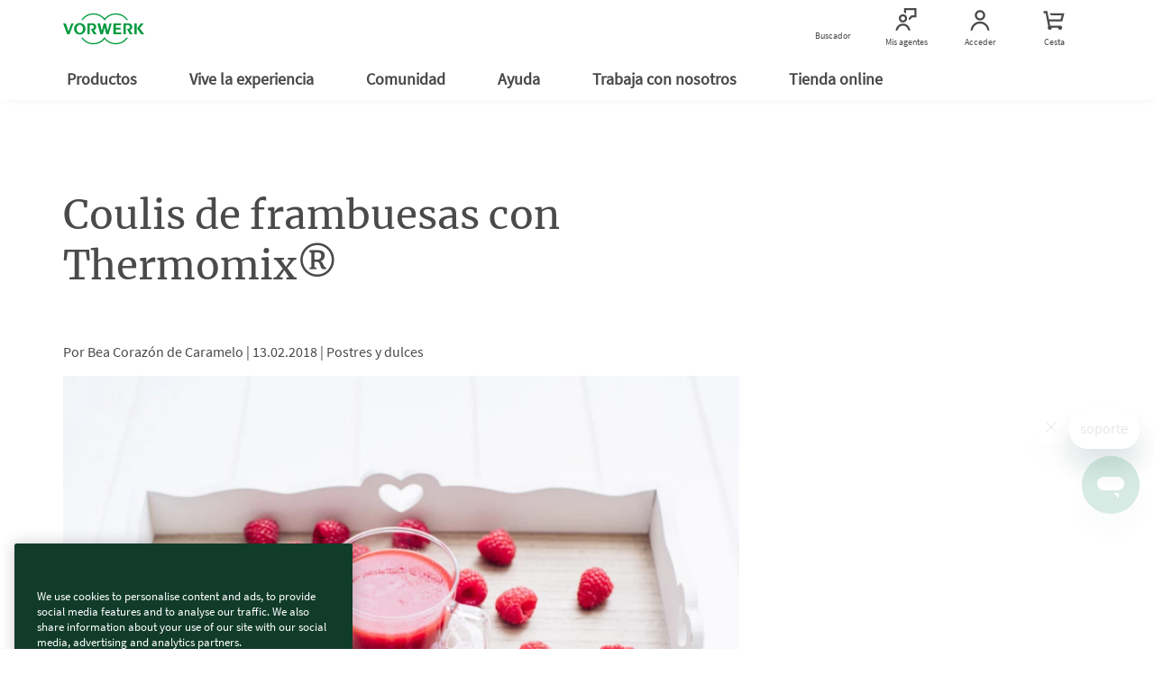

--- FILE ---
content_type: text/html; charset=UTF-8
request_url: https://www.vorwerk.com/es/es/comunidad/noticias/inspiracion-thermomix/recetas/beagala/coulis-frambuesas-thermomix
body_size: 266159
content:
<!DOCTYPE html>
<html lang="es">
    <head>
    <meta http-equiv="X-UA-Compatible" content="IE=edge; charset=UTF-8"/>
    
        <base href="https://www.vorwerk.com/" target="_self"/>
    

    
        
    
        
  <script defer="defer" type="text/javascript" src="https://rum.hlx.page/.rum/@adobe/helix-rum-js@%5E2/dist/rum-standalone.js" data-routing="env=prod,tier=publish,ams=Vorwerk Co. KG" integrity="" crossorigin="anonymous" data-enhancer-version="" data-enhancer-hash=""></script>
<script type="text/javascript">window.dataLayer = window.dataLayer || []; 
dataLayer.push({"subSystem":"website","country":"es","language":"es","division":"tm","pageType":"content-page","aemVersion":"2026.120.163415.0007343900","userId":"","canonicalUrl":"https://www.vorwerk.com/es/es/comunidad/noticias/inspiracion-thermomix/recetas/beagala/coulis-frambuesas-thermomix","advisorId":{"kobold":"","thermomix":""},"loggedIn":"false","sapcVersion":"","originKey":""});
window.dataRepository=window.dataRepository || [];
</script>
  <script type="module">
      function getCookie(cname) {
          let name = cname + '=';
          let decodedCookie = decodeURIComponent(document.cookie);
          let ca = decodedCookie.split(';');
          for (let i = 0; i < ca.length; i++) {
              let c = ca[i];
              while (c.charAt(0) === ' ') {
                  c = c.substring(1);
              }
              if (c.indexOf(name) === 0) {
                  return c.substring(name.length, c.length);
              }
          }
          return '';
      }
      const tmCookie = atob(getCookie('tm-advisor')).split(';')[8];
      const ksCookie = atob(getCookie('ks-advisor')).split(';')[8];
      if (tmCookie || ksCookie) {
          window.dataLayer[0].advisorId = {};
          if (tmCookie) {
              window.dataLayer[0].advisorId.Thermomix = tmCookie;
          }
          if (ksCookie) {
              window.dataLayer[0].advisorId.Kobold = ksCookie;
          }
      }
      const userId = getCookie('userId');
      const hashedEmail = getCookie('hashedEmail');
      if (userId) {
          window.dataLayer[0].userId = userId;
      }
      if (hashedEmail) {
          window.dataLayer[0].sha256_email_address = hashedEmail;
      }
      if (window.dataLayer[0].country === 'es') {
          const tmAdvisorVisit = getCookie('tm-advisor-visit');
          const ksAdvisorVisit = getCookie('ks-advisor-visit');

          window.dataLayer[0].tm_advisor_visit = tmAdvisorVisit === 'true' ? 'true' : 'False';
          window.dataLayer[0].ks_advisor_visit = tmAdvisorVisit !== 'true' && ksAdvisorVisit === 'true' ? 'true' : 'False';
      } else {
          window.dataLayer[0].tm_advisor_visit = 'False';
          window.dataLayer[0].ks_advisor_visit = 'False';
      }
  </script>


    
    

    
    
    <title>Coulis de frambuesas con Thermomix®</title>
    <link rel="canonical" href="https://www.vorwerk.com/es/es/comunidad/noticias/inspiracion-thermomix/recetas/beagala/coulis-frambuesas-thermomix"/>
    <meta name="description" content="Webpage Description"/>
    <meta name="robots" content="index,follow"/>
    <meta property="og:title" content="Coulis de frambuesas con Thermomix®"/>
    <meta property="og:description" content="Webpage Description"/>

    <meta property="og:brand" content="Vorwerk"/>
    <meta property="og:type" content="Website"/>
    <meta property="og:site_name" content="Vorwerk"/>
    <meta name="keywords"/>


    <meta name="template" content="blog-template"/>
    <link rel="shortcut icon" href="/etc.clientlibs/vorwerk/base/clientlibs/clientlib-resources/resources/favicon/favicon.ico"/>
    <link rel="preload" href="/etc.clientlibs/vorwerk/base/clientlibs/clientlib-resources/resources/icons/social_sprite.svg" as="image" type="image/svg+xml"/>
    <meta charset="utf-8"/>
    <meta name="viewport" content="width=device-width, initial-scale=1.0, user-scalable=no"/>
    <meta name="author" content=""/>
    <meta name="theme-color" content="#ffffff"/>
    <meta property="og:url" content="https://www.vorwerk.com/es/es/comunidad/noticias/inspiracion-thermomix/recetas/beagala/coulis-frambuesas-thermomix"/>
    <meta property="og:image" content="https://media.vorwerk.com/is/image/vorwerk/coulis-de-frambuesas-con-thermomix-1?wid=980&amp;hei=490"/>
    
    

    <meta property="idx:main_category" content="blog"/>
    <meta property="idx:sub_category" content="postres-y-dulces"/>
    <meta property="idx:division" content="tm"/>
    

    
    
    <script defer src="/etc.clientlibs/vorwerk/base/clientlibs/clientlib-site-globals/jquery3.min.ACSHASHf5ca707ae96fa0b644c762ec4d6e17ea.js"></script>
<script defer src="/etc.clientlibs/vorwerk/base/clientlibs/clientlib-site-globals/jquery-ui.min.ACSHASHf266265ef06c739e22720b6cdccbfaa9.js"></script>





    
    <link rel="preload" as="style" href="/etc.clientlibs/vorwerk/base/clientlibs/clientlib-resources.min.ACSHASH84a6529e55b8c8818ff8aeff3a3853e8.css" type="text/css">
<link rel="preload" as="style" href="/etc.clientlibs/vorwerk/base/clientlibs/clientlib-site-globals.min.ACSHASHf2c9fed46115bf2422d6caafd65edb22.css" type="text/css">
<link rel="preload" as="style" href="/etc.clientlibs/vorwerk/base/clientlibs/clientlib-aem-grid.min.ACSHASHfd9f0ae78f49a90f729c110096bacaf7.css" type="text/css">
<link rel="stylesheet" href="/etc.clientlibs/vorwerk/base/clientlibs/clientlib-resources.min.ACSHASH84a6529e55b8c8818ff8aeff3a3853e8.css" type="text/css">
<link rel="stylesheet" href="/etc.clientlibs/vorwerk/base/clientlibs/clientlib-site-globals.min.ACSHASHf2c9fed46115bf2422d6caafd65edb22.css" type="text/css">
<link rel="stylesheet" href="/etc.clientlibs/vorwerk/base/clientlibs/clientlib-aem-grid.min.ACSHASHfd9f0ae78f49a90f729c110096bacaf7.css" type="text/css">





    
    <link rel="preload" as="style" href="/etc.clientlibs/vorwerk/base/clientlibs/clientlibs-webpack-header.min.ACSHASH55e4f3249e7cd67cbd80580b6adcc559.css" type="text/css">
<link rel="preload" as="style" href="/etc.clientlibs/vorwerk/base/clientlibs/clientlibs-webpack-components.min.ACSHASH992f708d8cedc45c7274628f06b8f7ef.css" type="text/css">
<link rel="preload" as="style" href="/etc.clientlibs/vorwerk/base/clientlibs/clientlibs-webpack-sharedcomponents.min.ACSHASHbf8cb2041680c4033e24f7a1447e25be.css" type="text/css">
<link rel="stylesheet" href="/etc.clientlibs/vorwerk/base/clientlibs/clientlibs-webpack-header.min.ACSHASH55e4f3249e7cd67cbd80580b6adcc559.css" type="text/css">
<link rel="stylesheet" href="/etc.clientlibs/vorwerk/base/clientlibs/clientlibs-webpack-components.min.ACSHASH992f708d8cedc45c7274628f06b8f7ef.css" type="text/css">
<link rel="stylesheet" href="/etc.clientlibs/vorwerk/base/clientlibs/clientlibs-webpack-sharedcomponents.min.ACSHASHbf8cb2041680c4033e24f7a1447e25be.css" type="text/css">





    
    <link rel="stylesheet" href="/etc.clientlibs/vorwerk/base/clientlibs/clientlib-site-globals/aos.min.ACSHASHbd6558ef2e7342b3c428766d24c92347.css" type="text/css">







    
    <script defer src="/etc.clientlibs/vorwerk/base/clientlibs/clientlib-site-globals.min.ACSHASH20c14462551f8aae84306a7f1c7912f2.js"></script>
<script defer src="/etc.clientlibs/vorwerk/base/clientlibs/clientlib-site-globals/aos.min.ACSHASH38e8431092f74cfbc9baa27d072ed5dd.js"></script>
<script defer src="/etc.clientlibs/vorwerk/base/clientlibs/clientlibs-webpack-runtime.min.ACSHASHe197423b8793979314a4bee1296c80a6.js"></script>
<script defer src="/etc.clientlibs/vorwerk/base/clientlibs/clientlibs-webpack-vendor.min.ACSHASHe4c0608b50b545e2d6898d94a1cf3924.js"></script>
<script defer src="/etc.clientlibs/vorwerk/base/clientlibs/clientlibs-webpack-header.min.ACSHASH5762ca56c5d857ab35184e2fdb8bf31f.js"></script>
<script defer src="/etc.clientlibs/vorwerk/base/clientlibs/clientlibs-webpack-components.min.ACSHASHe6092e9943e5c9634dff1cb7d016b68c.js"></script>
<script defer src="/etc.clientlibs/vorwerk/base/clientlibs/clientlibs-webpack-sharedcomponents.min.ACSHASHf26df6d90d8f87de87aee763a2730489.js"></script>




    
    

    



















<script>
    window.templatePath = { "store-locator": { "click-map": { "event": "map_click", "location": "Store List", "store_name": "" }, "click-map-details": { "event": "map_click", "location": "Store Details", "store_name": "" } }, "search-result": { "search": { "event": "search", "search_term": "" }, "result": { "event": "view_item_list", "ecommerce": { "item_list_id": "", "item_list_name": "", "items": [{}] } } }, "product-view": { "view-item": { "event": "view_item", "ecommerce": { "currency": "", "value": 0, "items": [ { "item_id": "", "item_name": "", "affiliation": "", "coupon": "", "currency": "", "discount": 0, "index": 0, "item_brand": "", "item_category": "", "item_category2": "", "item_category3": "", "item_category4": "", "item_category5": "", "item_list_id": "", "item_list_name": "", "item_variant": "", "location_id": "", "financable": true, "price": 0 } ] } } }, "page-view": { "initial-load": { "canonicalUrl": "", "country": "", "division": "", "language": "", "logeddIn": "", "pageType": "", "sapcVersion": "", "aemVersion": "", "userid": "", "advisorVisit": "", "advisorId": { "Kobold": "DK01762524", "Thermomix": "DT11716266" }, "originKey": "undefined", "subsystem": "website" } }, "form-submit": { "submit": { "event": "generate_lead", "form_type": "", "form_name": "" }, "fe-error": { "event": "exception", "form_type": "", "form_name": "", "error_type": "Validation Error", "error_message": "", "error_fields": "" }, "be-error": { "event": "exception", "form_type": "", "form_name": "", "error_type": "Server Error", "error_message": "" } }, "promotion-event": { "initial-load": { "event": "view_promotion", "ecommerce": { "creative_name": "", "promotion_id": "", "promotion_name": "", "items": [] } }, "click-promotion": { "event": "select_promotion", "ecommerce": { "creative_name": "", "promotion_id": "", "promotion_name": "", "items": [] } } } };
    window.gtmInjectorPresent = true;
    (function() {
        window.dataLayer = window.dataLayer || [];
        var consent = false;
        var buffer = [];


        window.pushGA4buffer = function() {
            consent = true;
            if (buffer.length > 0) {
                buffer.forEach(function(dataToPush) {
                    window.dataLayer.push(dataToPush);
                });
                buffer = [];
            }
        }

        window.dataLayer.push = function(states) {
            if (states && states.value) {
                const consentAccepted = states.value;
                if (consentAccepted.event === 'gtm_consent_update') {
                    Array.prototype.push.call(window.dataLayer, states);
                    window.pushGA4buffer();
                    return;
                }
            }
            return Array.prototype.push.call(window.dataLayer, states);
        };


        window.doPushGA4 = function(data) {
            if (consent) {
                window.dataLayer.push(data);
            } else {
                buffer.push(data);
            }
        };
    })();
</script>

<!-- Google Tag Manager -->
<script defer type="text/javascript" async>
    var gtmContainerId = "GTM-WZWDJL2";
    (function (w, d, s, l, i) {
        w[l] = w[l] || [];
        w[l].push({ 'gtm.start': new Date().getTime(), event: 'gtm.js' });
        var f = d.getElementsByTagName(s)[0],
            j = d.createElement(s),
            dl = l != 'dataLayer' ? '&l=' + l : '';
        j.async = true;
        j.src = 'https://tag.vorwerk.com/gtm.js?id=' + i + dl;
        f.parentNode.insertBefore(j, f);
    })(window, document, 'script', 'dataLayer', gtmContainerId);
</script>
<!-- End Google Tag Manager -->

<script>

    const processGenericInitialLoadEvent = (event,data) => {
        data.forEach( gtmEvent => {
            let jsonTemplate={event:event,ecommerce:{}};
            for (const key in gtmEvent){
                let value = gtmEvent[key]
                jsonTemplate.ecommerce[key]=value;
            }
            window.doPushGA4({ecommerce: null});
            window.doPushGA4(jsonTemplate);
        });
    };

    window.onload = () => {
        if (window.dataRepository && Object.keys(window.dataRepository).length > 0) {
            if (window.dataLayer && window.dataLayer.push && window.google_tag_manager) {
                window.dataRepository.forEach((element) => {
                    let event = element.event;
                    let ecommerce = element.ecommerce;
                    processGenericInitialLoadEvent(event, ecommerce);
                });
            }
        }

    };
</script>
 

    

    
    
        
    
    <style>.imageElement{width:100%}.imageElement.ratio-3x2{aspect-ratio:3/2}.imageElement.ratio-1x2{aspect-ratio:1/2}.imageElement.ratio-4x3{aspect-ratio:4/3}.imageElement.ratio-16x9{aspect-ratio:16/9}.imageElement.ratio-1x1{aspect-ratio:1/1}.imageElement.ratio-4x1{aspect-ratio:4/1}</style>


        
            
    
    


        
            
    
    


        
            
    
    


        
            
    
    


        
            
    
    


        
            
    
    


        
            
    
    


        
            
    
    


        
            
    
    


        
            
    
    


        
            
    
    


        
    

    
        <link rel="alternate" hreflang="es-es" href="https://www.vorwerk.com/es/es/comunidad/noticias/inspiracion-thermomix/recetas/beagala/coulis-frambuesas-thermomix"/>
    
        <link rel="alternate" hreflang="es-es" href="https://www.vorwerk.com/es/es/comunidad/noticias/inspiracion-thermomix/recetas/coulis-frambuesas-thermomix"/>
    

    

    
    <script type="application/ld+json">{"itemListElement":[{"item":"https://www.vorwerk.com/es/es/c/home","@type":"ListItem","name":"Inicio","position":"1"},{"item":"https://www.vorwerk.com/es/es/comunidad/noticias/kobold/mundo-de-sensaciones","@type":"ListItem","name":"Home","position":"2"},{"item":"https://www.vorwerk.com/es/es/comunidad/noticias/inspiracion-thermomix/recetas","@type":"ListItem","name":"Recetas ","position":"3"},{"item":"https://www.vorwerk.com/es/es/comunidad/noticias/inspiracion-thermomix/recetas/beagala/coulis-frambuesas-thermomix","@type":"ListItem","name":"Coulis de frambuesas con Thermomix®","position":"4"}],"@type":"BreadcrumbList","@context":"https://schema.org"}</script>


</head>
    <body class="combinedshop">
        
        
            <div id="pageLocale" data-pagelocale="es"></div>

            
    
    
    
    
    
    <section id="aem-header-section" class="header-section section-component"><header class="header js-header-component  ">
    
    
    <div class="header__inner js-header-inner">
        
    
    
    
    
    <div id="client-api" class="hidden">
        <input class="js-param-advisor-cookie" data-tmRegex="^ET000[0-9]{5}$" data-ksRegex="^EK000[0-9]{5}$" type="hidden"/>

        <input id="tsAppID" type="hidden" data-TSAppId="X7C91F1984B0667F11BE645BBBE0243AB"/>
        <input id="localization" type="hidden" data-country="es" data-language="es"/>
        <input id="sapurlbase" type="hidden" data-urlbase="shop"/>
        
            <input class="js-advisor-cookie-url" data-advisor-cookie-url="/es/es.advisor_cookie.html" type="hidden"/>
        
        
        <input class="js-minicart-quantity-cookie" data-cart-quantity-storeId="ves" type="hidden"/>
        <a class="js-tm-advisor-search-page" href="/es/es/thermomix-encontrar-agente" rel="nofollow"></a>
        <a class="js-ks-advisor-search-page" href="/es/es/kobold-encontrar-agente" rel="nofollow"></a>
        <a class="js-ks-profile-page" data-url="/es/es/kobold-agente.html" href="javascript:void(0)"></a>
        <a class="js-tm-profile-page" data-url="/es/es/thermomix-agente.html" href="javascript:void(0)"></a>
    </div>

        <div class="header__group">
            
            <a class="header__icon header__burger hidden-lg" href="javascript:void(0)" title="Menú">
                <figure>
                    <div class="header__burger--inner"></div>
                </figure>
                <span class="header__burger-title">Menú</span>
            </a>

            
            <a href="javascript:void(0)" data-analytics-navigation_type="Top Icons" data-analytics-event="navigation" data-analytics-link_text="Buscador">
                <span id="js-searchicon" class="header__icon">
    <figure class="searchicon--close">
        <div class="searchicon--close--inner"></div>
    </figure>
    <figure class="js-searchicon-lens searchicon--lens">
        <div class="header--icon search--icon"></div>
    </figure>
    <span class="searchicon--title">Buscador</span>
</span>

            </a>
        </div>
        <div class="header__corporate">
            <a class="header__logo js-gtm-genericevent-link" href="/es/es/c/home" title="Vorwerk Inicio" data-gtm-genericevent-label="Home Button" data-gtm-genericevent-category="Navigation" data-gtm-genericevent-action="Top Icons">
                <?xml version="1.0" encoding="UTF-8" ?>
<svg enable-background="new 0 0 113.4 43.3" version="1.1" viewBox="0 0 113.4 43.3" xml:space="preserve" xmlns="http://www.w3.org/2000/svg">
    <style type="text/css">
        .st0 {
            fill: #009a3d;
        }
    </style>
    <polygon class="st0" points="103.4 21 109 29.3 113.4 29.3 107 20.8 112.7 14 108.7 14"/>
    <polygon class="st0" points="102.9 14 99.6 14 99.6 29.3 102.9 29.3"/>
    <path class="st0" d="m89.1 21.9l4.2 7.4h4.1l-4-5.8c1-0.4 3.3-1.8 3.3-4.4 0-3.3-2.5-5.1-5.2-5.1h-7.1v15.3h3.3v-13h2.8c1.5 0 2.8 1 2.8 2.8s-1.6 2.8-3.4 2.8c-0.3 0.1-0.6 0.1-0.8 0z"/>
    <polygon class="st0" points="70.3 14 70.3 29.3 81.4 29.3 81.4 26.8 73.6 26.8 73.6 22.6 80.3 22.6 80.3 20.2 73.6 20.2 73.6 16.5 81.1 16.5 81.1 14"/>
    <polygon class="st0" points="57.9 19.5 60.3 29.3 63.6 29.3 67.9 14 65 14 62.2 24.6 59.8 14 56.7 14 54.1 24.7 51.6 14 48 14 52.2 29.3 55.5 29.3"/>
    <path class="st0" d="m38.7 21.9l4.2 7.4h4.1l-4-5.8c1-0.4 3.3-1.8 3.3-4.4 0-3.3-2.5-5.1-5.2-5.1h-7.1v15.3h3.3v-13h2.8c1.5 0 2.8 1 2.8 2.8s-1.6 2.8-3.4 2.8c-0.3 0.1-0.6 0.1-0.8 0z"/>
    <path class="st0" d="m23.3 13.5c-4.4 0-8 3.6-8 8.1s3.6 8.1 8 8.1 8-3.6 8-8.1-3.6-8.1-8-8.1zm0 13.8c-2.5 0-4.5-2.5-4.5-5.7 0-3.1 2-5.7 4.5-5.7s4.5 2.5 4.5 5.7-2 5.7-4.5 5.7z"/>
    <polygon class="st0" points="7.6 25.2 3.8 14 0 14 5.7 29.3 9 29.3 14.6 14 11.5 14 7.6 25.3"/>
    <path class="st0" d="m90.7 9.3h-2.1c-3.4-4.6-8.8-7.6-15-7.6-6.5 0-12.3 3.4-15.6 8.5-3.2-5.1-9-8.5-15.5-8.5-6.2 0-11.6 3-15 7.6h-2c3.5-5.6 9.8-9.3 17-9.3 6.3 0 11.9 2.9 15.6 7.3 3.7-4.4 9.3-7.3 15.6-7.3 7.1 0 13.4 3.7 17 9.3z"/>
    <path class="st0" d="m90.7 33.9c-3.6 5.6-9.9 9.4-17.1 9.4-6.3 0-11.9-2.9-15.6-7.3-3.7 4.5-9.3 7.3-15.6 7.3-7.2 0-13.5-3.7-17.1-9.4h2c3.4 4.6 8.8 7.7 15 7.7 6.5 0 12.3-3.4 15.6-8.5 3.3 5.1 9.1 8.5 15.6 8.5 6.2 0 11.7-3 15-7.7h2.2z"/>
</svg>

            </a>
        </div>
        <div class="header__group">
            
            
            
            
                
                <a class="header__icon js-advisorstore-link" href="javascript:void(0)" data-analytics-navigation_type="Top Icons" data-analytics-event="navigation" data-analytics-link_text="Mis agentes">
                    <span class="js-advisorstore-link-container">
    <figure class="js-advisorstore-close advisorstore--close hidden">
        <div class="advisorstore--close--inner"></div>
    </figure>
    <div class="js-advisorstore-open advisorstore--icon header--icon"></div>
    <div class="advisorstore--advisor-header-image-container js-advisor-image-header-container js-advisorstore-open-bubble hidden">
        <div class="js-advisorstore-header-image-tm hidden">
            <img class="advisorstore-header-image advisorstore-header-image-tm"/>
        </div>
        <div class="js-advisorstore-header-image-ks hidden">
            <img class="advisorstore-header-image advisorstore-header-image-ks"/>
        </div>
    </div>
    <span class="js-advisorstore-open-label advisorstore--label">Mis agentes</span>
</span>

                </a>
            
            
            <a href="/es/es/s/shop/my-account/orders" class="header__icon js-myaccount visible-lg js-gtm-genericevent-link" data-gtm-genericevent-label="My Account" data-gtm-genericevent-action="Top Icons" data-gtm-genericevent-category="Navigation" data-analytics-event="navigation" data-analytics-link_text="Acceder" data-analytics-navigation_type="Top Icons">
                <div class="header--icon myaccount--icon"></div>
<span class="js-my-account-title" data-notLoggedIn="Acceder" data-loggedIn="Mi cuenta">Acceder</span>

            </a>

            
            <a id="mini-cart-container" href="javascript:void(0)" class="header__icon minicart-header-link js-mini-cart-link " data-minicart-path="/es/es/shop/aem/cart/get" data-minicart-count-path="/es/es/shop/aem/cart/get/itemquantity" data-analytics-navigation_type="Top Icons" data-analytics-event="navigation" data-analytics-link_text="Cesta ">
                <span class="combined-shop-shoppingcart">
    <div class="header--icon minicart--icon"></div>
    <svg class="minicart--icon--amount" xmlns="http://www.w3.org/2000/svg" width="24" height="24" viewBox="0 0 24 24">
        <g fill="none" fill-rule="evenodd">
            <g class="header__icon--cart-amount">
                <circle class="header__icon--cart-amount-circle" cx="14.2" cy="8" r="8" fill="#D34F83"/>
                <text class="nav-items-total" x="11" y="12" fill="#FFF" font-family="SourceSansPro-Regular, Source Sans Pro" font-size="13"></text>
            </g>
        </g>
    </svg>
</span>
<span class="text">Cesta </span>

            </a>

            <div class="js-minicart-component">
    
    
        <div class="js-component-translations hidden">
            
                <input type="hidden" class="i18n-aem-minicart-myCart" value="Mi Cesta "/>
            
                <input type="hidden" class="i18n-aem-minicart-emptycart" value="Tu cesta está vacía"/>
            
                <input type="hidden" class="i18n-aem-minicart-shoppingCart" value="Cesta "/>
            
                <input type="hidden" class="i18n-aem-minicart-article" value="Artículo"/>
            
                <input type="hidden" class="i18n-aem-minicart-articles" value="artículos"/>
            
                <input type="hidden" class="i18n-aem-minicart-total" value="Total"/>
            
                <input type="hidden" class="i18n-aem-cart-error" value="Lo sentimos, algo salió mal al cargar los productos en el carrito."/>
            
        </div>
    

    



    <div id="empty-cart-template" class="hidden">
        <div class="mini-cart js-mini-cart">
            <div class="row">
                <div class="col-xs-12 col-sm-12">
                    <div class="cart-headline text-center">
                        <div class="h3 cart-headline-emptytext">
                            Mi Cesta 
                        </div>
                    </div>
                </div>
            </div>
            <div>
                <div class="mini-cart-body">
                    <div class="content__empty text-center">
                        <div class="h3 cart-content-emptytext">
                            Tu cesta está vacía
                        </div>
                    </div>

                    <div class="aem-button--corner__top-right aem-button--disabled center-block">
                        <button class="aem-button aem-button-component-template">
                            <span class="aem-button-component--title__static">Cesta </span>
                        </button>
                    </div>
                </div>
            </div>
        </div>
    </div>

    <script id="products-template" type="text/x-handlebars-template">
    <div id='mini-cart-container'>
        <div class='mini-cart js-mini-cart'>
            <div class='row'>
                <div class='col-xs-12 col-sm-12'>
                    <div class='cart-headline text-right'>
                        <div
                            class='button-component component aem-button--corner__top-right'
                        >
                            <a
                                href='/de/de/s/shop/cart'
                                class='aem-button aem-button-hyperlink btn--continue-shopping js-headline-cart-url'
                            >
                                {{i18n 'aem.minicart.myCart' i18n}}
                            </a>
                        </div>
                    </div>
                </div>
            </div>

            <div class='mini-cart-body'>
                {{#eq this.entries.length 1}}
                    <div class='legend'>
                        {{this.entries.length}} {{
                            i18n 'aem.minicart.article' i18n
                        }}
                    </div>
                {{/eq}}

                {{#gt this.entries.length 1}}
                    <div class='legend'>
                        {{this.entries.length}} {{
                            i18n 'aem.minicart.articles' i18n
                        }}
                    </div>
                {{/gt}}

                <ol class='mini-cart-list'>
                    {{#each this.entries}}
                        <li class='mini-cart-item'>
                            <div class='thumb'>
                                <a href="{{this.productUrl}}">
                                    {{#if this.productImageUrl}}
                                        <img
                                            src="{{this.productImageUrl}}"
                                            class='mini-cart-img-size'
                                            alt="{{this.productImageAltText}}"
                                            title="{{this.productName}}"
                                        />
                                    {{else}}
                                        <img
                                            src='/_ui/responsive/theme-vorwerk/images/missing_product_EN_96x96.jpg'
                                            alt="{{this.name}}"
                                            title="{{this.name}}"
                                        />
                                    {{/if}}
                                </a>
                            </div>
                            <div class='details'>
                                {{this.productName}}
                                {{#if this.selectedWarranty}}
                                    <div class='warranty'>
                                        <img class="mini-cart-warranty-icon" src="/etc.clientlibs/vorwerk/base/clientlibs/clientlib-resources/resources/images/minibasket-warranty-icon.png" />
                                        {{this.selectedWarranty}}
                                    </div>
                                {{/if}}
                            </div>
                            {{#gt this.productQuantity 1}}
                                <div class='quantity'>
                                    <div class='box'>
                                        {{this.productQuantity}}x
                                    </div>
                                </div>
                            {{/gt}}
                        </li>
                    {{/each}}
                </ol>
            </div>
            <div class='mini-cart-totals'>
                <div class='key'>
                    {{i18n 'aem.minicart.total' i18n}}
                </div>
                <div class='value'>
                    {{this.formattedTotalPrice}}
                </div>
            </div>
        </div>
    </div>
</script>

</div>

        </div>
    </div>

    
    
    <div id="searchfield" class="searchfield-component">
        <div class="searchfield-wrapper">
            <form action="/es/es/buscador.html" class="searchfield-form js-searchfield-form">
                <div class="container">
                    <div class="searchfield-input--wrapper">
                        <input name="q" class="searchfield-input" type="text" placeholder="¿Qué estás buscando?"/>
                        <figure class="searchfield-icon js-searchfield-icon">
                            <svg xmlns="http://www.w3.org/2000/svg" width="25" height="24" viewBox="0 0 25 24">
                                <g fill="none" fill-rule="evenodd" transform="rotate(45 11.207 18.328)">
                                    <circle cx="8" cy="8" r="7" stroke="#009a3b" stroke-width="2"/>
                                    <path fill="#009a3b" fill-rule="nonzero" d="M7 14v13.222a2 2 0 0 0 2-2V14H7z"/>
                                </g>
                            </svg>
                        </figure>
                    </div>
                </div>
            </form>
        </div>
    </div>



    
    
    <input type="checkbox" id="menu" class="header__burger--check hidden"/>
    <nav id="aem-navigation-section" class="header__navigation-wrapper header__checkbox-target aem-Grid aem-Grid--12 aem-Grid--default--12">
        <div class="header__inner">
            
            <ul class="header__navigation js-header_navigation">
                
                    
    <li class="header__navigation__item main-nav">
        <a href="javascript:void(0)" class="header__navigation__link" title="Productos" data-analytics-navigation_type="Top Level" data-analytics-event="navigation" data-analytics-link_text="Productos">
            Productos
            <label for="submenu-level1-products"></label>
        </a>

        
    <input type="checkbox" class="hidden" id="submenu-level1-products"/>
    <div class="header__navigation__sub header__checkbox-target">
        <div class="container">
            <ul class="header__navigation">
                
                <li class="header__navigation__link--back js-backlink" data-page-title="Productos">
                    <a href="javascript:;" class="header__navigation__link">
                        Productos
                        <!-- Label for sub-nav toggle -->
                        <label for="submenu-level2-products"></label>
                    </a>
                </li>
                

                <div class="header__accordion aem-Grid aem-GridColumn row">
                    <div class="header__accordion-top container_level-2 row">
                        
                        

<div class="navlist-component component aem-GridColumn--small--none aem-GridColumn--medium--none aem-GridColumn--offset--xsmall--0 aem-GridColumn--default--none aem-GridColumn--xsmall--12 aem-GridColumn--offset--default--0 aem-GridColumn--offset--medium--0 aem-GridColumn--xsmall--none aem-GridColumn--medium--12 aem-GridColumn aem-GridColumn--small--12 aem-GridColumn--offset--small--0 aem-GridColumn--default--3">

<div class="navtile__container js-tile-reference  mobile-basic-version  navtile__container-text__grey ">
    
        
    
    <a class="navtile__container-directlink js-nav-link" href="/es/es/productos/thermomix" title="Thermomix®" data-navlink-type="Tile" data-analytics-event="navigation" data-analytics-link_text="Thermomix®" data-analytics-navigation_type="Tile" target="_self" rel="nofollow">
        
    
    
    
        
    
        
        <picture>
            <source media="(min-width: 992px)" srcset="https://media.vorwerk.com/is/image/vorwerk/vorwerk_navigation_thermomix_tm7_varoma:2x1?wid=475&amp;hei=237&amp;tmst=1740587038969&fmt=webp,
                            https://media.vorwerk.com/is/image/vorwerk/vorwerk_navigation_thermomix_tm7_varoma:2x1?wid=475&amp;hei=237&amp;tmst=1740587038969"/>
            <source media="(min-width: 768px) and (max-width: 991.98px)" srcset="https://media.vorwerk.com/is/image/vorwerk/vorwerk_navigation_thermomix_tm7_varoma:4x1?wid=980&amp;hei=245&amp;tmst=1740587038969&fmt=webp,
                            https://media.vorwerk.com/is/image/vorwerk/vorwerk_navigation_thermomix_tm7_varoma:4x1?wid=980&amp;hei=245&amp;tmst=1740587038969"/>
            <source media="(min-width: 576px) and (max-width: 767.98px)" srcset="https://media.vorwerk.com/is/image/vorwerk/vorwerk_navigation_thermomix_tm7_varoma:4x1?wid=750&amp;hei=187&amp;tmst=1740587038969&amp;qlt=90&amp;resMode=sharp2&amp;op_usm=0.9,1.0,8,0&fmt=webp,
                            https://media.vorwerk.com/is/image/vorwerk/vorwerk_navigation_thermomix_tm7_varoma:4x1?wid=750&amp;hei=187&amp;tmst=1740587038969&amp;qlt=90&amp;resMode=sharp2&amp;op_usm=0.9,1.0,8,0"/>
            <source media="(min-width: 501px) and (max-width: 575.98px)" srcset="https://media.vorwerk.com/is/image/vorwerk/vorwerk_navigation_thermomix_tm7_varoma:3x1?wid=550&amp;hei=183&amp;tmst=1740587038969&amp;qlt=90&amp;resMode=sharp2&amp;op_usm=0.9,1.0,8,0&fmt=webp,
                            https://media.vorwerk.com/is/image/vorwerk/vorwerk_navigation_thermomix_tm7_varoma:3x1?wid=550&amp;hei=183&amp;tmst=1740587038969&amp;qlt=90&amp;resMode=sharp2&amp;op_usm=0.9,1.0,8,0"/>
            <source media="(min-width: 429px) and (max-width: 500.98px)" srcset="https://media.vorwerk.com/is/image/vorwerk/vorwerk_navigation_thermomix_tm7_varoma:3x1?wid=500&amp;hei=166&amp;tmst=1740587038969&amp;qlt=90&amp;resMode=sharp2&amp;op_usm=0.9,1.0,8,0&fmt=webp,
                            https://media.vorwerk.com/is/image/vorwerk/vorwerk_navigation_thermomix_tm7_varoma:3x1?wid=500&amp;hei=166&amp;tmst=1740587038969&amp;qlt=90&amp;resMode=sharp2&amp;op_usm=0.9,1.0,8,0"/>
            <source media="(min-width: 376px) and (max-width: 428.98px)" srcset="https://media.vorwerk.com/is/image/vorwerk/vorwerk_navigation_thermomix_tm7_varoma:3x1?wid=428&amp;hei=142&amp;tmst=1740587038969&amp;qlt=90&amp;resMode=sharp2&amp;op_usm=0.9,1.0,8,0&fmt=webp,
                            https://media.vorwerk.com/is/image/vorwerk/vorwerk_navigation_thermomix_tm7_varoma:3x1?wid=428&amp;hei=142&amp;tmst=1740587038969&amp;qlt=90&amp;resMode=sharp2&amp;op_usm=0.9,1.0,8,0"/>
            <source media="(max-width: 375.98px)" srcset="https://media.vorwerk.com/is/image/vorwerk/vorwerk_navigation_thermomix_tm7_varoma:3x1?wid=375&amp;hei=125&amp;tmst=1740587038969&amp;qlt=90&amp;resMode=sharp2&amp;op_usm=0.9,1.0,8,0&fmt=webp,
                            https://media.vorwerk.com/is/image/vorwerk/vorwerk_navigation_thermomix_tm7_varoma:3x1?wid=375&amp;hei=125&amp;tmst=1740587038969&amp;qlt=90&amp;resMode=sharp2&amp;op_usm=0.9,1.0,8,0"/>
            <img alt="vorwerk navigation thermomix tm7 varoma" class="imageElement js-image-element ratio-navtilestandard" src="https://media.vorwerk.com/is/image/vorwerk/vorwerk_navigation_thermomix_tm7_varoma:2x1?wid=475&hei=237&tmst=1740587038969" title="Thermomix®" loading="lazy"/>
        </picture>
    
    

    
    
    

        <div class="navtile__container-content">
            <div class="navtile__container-content-title">
                <div class="navtile__container-content-icon "></div>
                Thermomix®
                
            </div>
            <div class="navtile__container-content-button">
                <div class="product-configurator-button aem-button--corner__top-right aem-button--icon__right">
                    <div class="aem-button aem-button-component-template js-button-component">
                        <span class="aem-button-component--title__static"></span>
                    </div>
                </div>
            </div>
        </div>
    </a>
    <label class="js-level-3-opener navtile-label-target hidden-md hidden-lg" data-link-id="L2NvbnRlbnQvdm9yd2Vyay1lQ29tbWVyY2UtcG9ydGFsL2VzL2VzL2MvaG9tZS9wcm9kdWN0cy90aGVybW9taXg=" data-title="Thermomix®"></label>

    
    
</div>
</div>
<div class="navlist-component component aem-GridColumn--small--none aem-GridColumn--medium--none aem-GridColumn--offset--xsmall--0 aem-GridColumn--default--none aem-GridColumn--xsmall--12 aem-GridColumn--offset--default--0 aem-GridColumn--offset--medium--0 aem-GridColumn--xsmall--none aem-GridColumn--medium--12 aem-GridColumn aem-GridColumn--small--12 aem-GridColumn--offset--small--0 aem-GridColumn--default--3">

<div class="navtile__container js-tile-reference  mobile-basic-version  navtile__container-text__grey ">
    
        
    
    <a class="navtile__container-directlink js-nav-link" href="/es/es/productos/aspirador-kobold" title="Kobold" data-navlink-type="Tile" data-analytics-event="navigation" data-analytics-link_text="Kobold" data-analytics-navigation_type="Tile" target="_self" rel="nofollow">
        
    
    
    
        
    
        
        <picture>
            <source media="(min-width: 992px)" srcset="https://media.vorwerk.com/is/image/vorwerk/vorwerk_navigation_kobold_vk7-sp7-vr7-vm7:2x1?wid=475&amp;hei=237&amp;tmst=1754470030820&fmt=webp,
                            https://media.vorwerk.com/is/image/vorwerk/vorwerk_navigation_kobold_vk7-sp7-vr7-vm7:2x1?wid=475&amp;hei=237&amp;tmst=1754470030820"/>
            <source media="(min-width: 768px) and (max-width: 991.98px)" srcset="https://media.vorwerk.com/is/image/vorwerk/vorwerk_navigation_kobold_vk7-sp7-vr7-vm7:4x1?wid=980&amp;hei=245&amp;tmst=1754470030820&fmt=webp,
                            https://media.vorwerk.com/is/image/vorwerk/vorwerk_navigation_kobold_vk7-sp7-vr7-vm7:4x1?wid=980&amp;hei=245&amp;tmst=1754470030820"/>
            <source media="(min-width: 576px) and (max-width: 767.98px)" srcset="https://media.vorwerk.com/is/image/vorwerk/vorwerk_navigation_kobold_vk7-sp7-vr7-vm7:4x1?wid=750&amp;hei=187&amp;tmst=1754470030820&amp;qlt=90&amp;resMode=sharp2&amp;op_usm=0.9,1.0,8,0&fmt=webp,
                            https://media.vorwerk.com/is/image/vorwerk/vorwerk_navigation_kobold_vk7-sp7-vr7-vm7:4x1?wid=750&amp;hei=187&amp;tmst=1754470030820&amp;qlt=90&amp;resMode=sharp2&amp;op_usm=0.9,1.0,8,0"/>
            <source media="(min-width: 501px) and (max-width: 575.98px)" srcset="https://media.vorwerk.com/is/image/vorwerk/vorwerk_navigation_kobold_vk7-sp7-vr7-vm7:3x1?wid=550&amp;hei=183&amp;tmst=1754470030820&amp;qlt=90&amp;resMode=sharp2&amp;op_usm=0.9,1.0,8,0&fmt=webp,
                            https://media.vorwerk.com/is/image/vorwerk/vorwerk_navigation_kobold_vk7-sp7-vr7-vm7:3x1?wid=550&amp;hei=183&amp;tmst=1754470030820&amp;qlt=90&amp;resMode=sharp2&amp;op_usm=0.9,1.0,8,0"/>
            <source media="(min-width: 429px) and (max-width: 500.98px)" srcset="https://media.vorwerk.com/is/image/vorwerk/vorwerk_navigation_kobold_vk7-sp7-vr7-vm7:3x1?wid=500&amp;hei=166&amp;tmst=1754470030820&amp;qlt=90&amp;resMode=sharp2&amp;op_usm=0.9,1.0,8,0&fmt=webp,
                            https://media.vorwerk.com/is/image/vorwerk/vorwerk_navigation_kobold_vk7-sp7-vr7-vm7:3x1?wid=500&amp;hei=166&amp;tmst=1754470030820&amp;qlt=90&amp;resMode=sharp2&amp;op_usm=0.9,1.0,8,0"/>
            <source media="(min-width: 376px) and (max-width: 428.98px)" srcset="https://media.vorwerk.com/is/image/vorwerk/vorwerk_navigation_kobold_vk7-sp7-vr7-vm7:3x1?wid=428&amp;hei=142&amp;tmst=1754470030820&amp;qlt=90&amp;resMode=sharp2&amp;op_usm=0.9,1.0,8,0&fmt=webp,
                            https://media.vorwerk.com/is/image/vorwerk/vorwerk_navigation_kobold_vk7-sp7-vr7-vm7:3x1?wid=428&amp;hei=142&amp;tmst=1754470030820&amp;qlt=90&amp;resMode=sharp2&amp;op_usm=0.9,1.0,8,0"/>
            <source media="(max-width: 375.98px)" srcset="https://media.vorwerk.com/is/image/vorwerk/vorwerk_navigation_kobold_vk7-sp7-vr7-vm7:3x1?wid=375&amp;hei=125&amp;tmst=1754470030820&amp;qlt=90&amp;resMode=sharp2&amp;op_usm=0.9,1.0,8,0&fmt=webp,
                            https://media.vorwerk.com/is/image/vorwerk/vorwerk_navigation_kobold_vk7-sp7-vr7-vm7:3x1?wid=375&amp;hei=125&amp;tmst=1754470030820&amp;qlt=90&amp;resMode=sharp2&amp;op_usm=0.9,1.0,8,0"/>
            <img alt="vorwerk navigation kobold vk7 sp7 vr7 vm7" class="imageElement js-image-element ratio-navtilestandard" src="https://media.vorwerk.com/is/image/vorwerk/vorwerk_navigation_kobold_vk7-sp7-vr7-vm7:2x1?wid=475&hei=237&tmst=1754470030820" title="Kobold" loading="lazy"/>
        </picture>
    
    

    
    
    

        <div class="navtile__container-content">
            <div class="navtile__container-content-title">
                <div class="navtile__container-content-icon "></div>
                Kobold
                
            </div>
            <div class="navtile__container-content-button">
                <div class="product-configurator-button aem-button--corner__top-right aem-button--icon__right">
                    <div class="aem-button aem-button-component-template js-button-component">
                        <span class="aem-button-component--title__static"></span>
                    </div>
                </div>
            </div>
        </div>
    </a>
    <label class="js-level-3-opener navtile-label-target hidden-md hidden-lg" data-link-id="L2NvbnRlbnQvdm9yd2Vyay1lQ29tbWVyY2UtcG9ydGFsL2VzL2VzL2MvaG9tZS9wcm9kdWN0cy92YWN1dW0tY2xlYW5lcnMta29ib2xk" data-title="Kobold"></label>

    
    
</div>
</div>
<div class="navlist-component component aem-GridColumn--small--none aem-GridColumn--medium--none aem-GridColumn--offset--xsmall--0 aem-GridColumn--default--none aem-GridColumn--xsmall--12 aem-GridColumn--offset--default--0 aem-GridColumn--offset--medium--0 aem-GridColumn--xsmall--none aem-GridColumn--medium--12 aem-GridColumn aem-GridColumn--small--12 aem-GridColumn--offset--small--0 aem-GridColumn--default--3">

<div class="navtile__container js-tile-reference  mobile-basic-version  navtile__container-text__white navtile__container-content-gradient">
    
        
    
    <a class="navtile__container-directlink js-nav-link" href="/es/es/productos/black-friday" title="Productos" data-navlink-type="Tile" data-analytics-event="navigation" data-analytics-link_text="Productos" data-analytics-navigation_type="Tile" target="_self" rel="nofollow">
        
    
    
    
        
    
        
        <picture>
            <source media="(min-width: 992px)" srcset="https://media.vorwerk.com/is/image/vorwerk/thermomix_promocion:2x1?wid=475&amp;hei=237&amp;tmst=1657622598374&fmt=webp,
                            https://media.vorwerk.com/is/image/vorwerk/thermomix_promocion:2x1?wid=475&amp;hei=237&amp;tmst=1657622598374"/>
            <source media="(min-width: 768px) and (max-width: 991.98px)" srcset="https://media.vorwerk.com/is/image/vorwerk/thermomix_promocion:4x1?wid=980&amp;hei=245&amp;tmst=1657622598374&fmt=webp,
                            https://media.vorwerk.com/is/image/vorwerk/thermomix_promocion:4x1?wid=980&amp;hei=245&amp;tmst=1657622598374"/>
            <source media="(min-width: 576px) and (max-width: 767.98px)" srcset="https://media.vorwerk.com/is/image/vorwerk/thermomix_promocion:4x1?wid=750&amp;hei=187&amp;tmst=1657622598374&amp;qlt=90&amp;resMode=sharp2&amp;op_usm=0.9,1.0,8,0&fmt=webp,
                            https://media.vorwerk.com/is/image/vorwerk/thermomix_promocion:4x1?wid=750&amp;hei=187&amp;tmst=1657622598374&amp;qlt=90&amp;resMode=sharp2&amp;op_usm=0.9,1.0,8,0"/>
            <source media="(min-width: 501px) and (max-width: 575.98px)" srcset="https://media.vorwerk.com/is/image/vorwerk/thermomix_promocion:3x1?wid=550&amp;hei=183&amp;tmst=1657622598374&amp;qlt=90&amp;resMode=sharp2&amp;op_usm=0.9,1.0,8,0&fmt=webp,
                            https://media.vorwerk.com/is/image/vorwerk/thermomix_promocion:3x1?wid=550&amp;hei=183&amp;tmst=1657622598374&amp;qlt=90&amp;resMode=sharp2&amp;op_usm=0.9,1.0,8,0"/>
            <source media="(min-width: 429px) and (max-width: 500.98px)" srcset="https://media.vorwerk.com/is/image/vorwerk/thermomix_promocion:3x1?wid=500&amp;hei=166&amp;tmst=1657622598374&amp;qlt=90&amp;resMode=sharp2&amp;op_usm=0.9,1.0,8,0&fmt=webp,
                            https://media.vorwerk.com/is/image/vorwerk/thermomix_promocion:3x1?wid=500&amp;hei=166&amp;tmst=1657622598374&amp;qlt=90&amp;resMode=sharp2&amp;op_usm=0.9,1.0,8,0"/>
            <source media="(min-width: 376px) and (max-width: 428.98px)" srcset="https://media.vorwerk.com/is/image/vorwerk/thermomix_promocion:3x1?wid=428&amp;hei=142&amp;tmst=1657622598374&amp;qlt=90&amp;resMode=sharp2&amp;op_usm=0.9,1.0,8,0&fmt=webp,
                            https://media.vorwerk.com/is/image/vorwerk/thermomix_promocion:3x1?wid=428&amp;hei=142&amp;tmst=1657622598374&amp;qlt=90&amp;resMode=sharp2&amp;op_usm=0.9,1.0,8,0"/>
            <source media="(max-width: 375.98px)" srcset="https://media.vorwerk.com/is/image/vorwerk/thermomix_promocion:3x1?wid=375&amp;hei=125&amp;tmst=1657622598374&amp;qlt=90&amp;resMode=sharp2&amp;op_usm=0.9,1.0,8,0&fmt=webp,
                            https://media.vorwerk.com/is/image/vorwerk/thermomix_promocion:3x1?wid=375&amp;hei=125&amp;tmst=1657622598374&amp;qlt=90&amp;resMode=sharp2&amp;op_usm=0.9,1.0,8,0"/>
            <img alt="thermomix promocion" class="imageElement js-image-element ratio-navtilestandard" src="https://media.vorwerk.com/is/image/vorwerk/thermomix_promocion:2x1?wid=475&hei=237&tmst=1657622598374" title="Productos" loading="lazy"/>
        </picture>
    
    

    
    
    

        <div class="navtile__container-content">
            <div class="navtile__container-content-title">
                <div class="navtile__container-content-icon "></div>
                Productos
                
            </div>
            <div class="navtile__container-content-button">
                <div class="product-configurator-button aem-button--corner__top-right aem-button--icon__right">
                    <div class="aem-button aem-button-component-template js-button-component">
                        <span class="aem-button-component--title__static"></span>
                    </div>
                </div>
            </div>
        </div>
    </a>
    <label class="js-level-3-opener navtile-label-target hidden-md hidden-lg" data-link-id="L2NvbnRlbnQvdm9yd2Vyay1lQ29tbWVyY2UtcG9ydGFsL2VzL2VzL2MvaG9tZS9wcm9kdWN0cy9ibGFjay1mcmlkYXk=" data-title="Productos"></label>

    
    
</div>
</div>
<div class="singlecolumn-component section-component aem-GridColumn aem-GridColumn--default--12">
<div class="singlecolumn">
    <div class="singlecolumn__content">
        


<div class="aem-Grid aem-Grid--12 aem-Grid--default--12 ">
    
    
    
</div>

    </div>
</div>
</div>



                    </div>

                    <input type="checkbox" class="js-page-name" data-page-name="products" id="level-3-opener-products"/>
                    <div class="header__accordion-bottom header__navigation__sub header__checkbox-target js-nav-level-3 container_level-3 row">
                        <!-- <div
                            class="parent-nav-link js-parent-link hidden-md hidden-lg"
                        >
                            <sly
                                data-sly-use.template="vorwerk/base/components/call2Action/call2Action.html"
                                data-sly-call=""
                            />
                        </div> -->
                        
                        

<div class="level3wrapper-component aem-GridColumn--small--none aem-GridColumn--medium--none aem-GridColumn--offset--xsmall--0 aem-GridColumn--default--none aem-GridColumn--xsmall--12 aem-GridColumn--offset--default--0 aem-GridColumn--offset--medium--0 aem-GridColumn--xsmall--none aem-GridColumn--medium--12 aem-GridColumn aem-GridColumn--small--12 aem-GridColumn--offset--small--0 aem-GridColumn--default--3">
<div class="singlecolumn" data-link-id="L2NvbnRlbnQvdm9yd2Vyay1lQ29tbWVyY2UtcG9ydGFsL2VzL2VzL2MvaG9tZS9wcm9kdWN0cy90aGVybW9taXg=">
    <div class="singlecolumn__content">
        


<div class="aem-Grid aem-Grid--12 aem-Grid--small--12 aem-Grid--default--12 aem-Grid--xsmall--12 aem-Grid--medium--12 ">
    
    <div class="navlist-component component aem-GridColumn--small--none aem-GridColumn--medium--none aem-GridColumn--offset--xsmall--0 aem-GridColumn--default--none aem-GridColumn--xsmall--12 aem-GridColumn--offset--default--0 aem-GridColumn--offset--medium--0 aem-GridColumn--xsmall--none aem-GridColumn--medium--12 aem-GridColumn aem-GridColumn--small--12 aem-GridColumn--offset--small--0 aem-GridColumn--default--12">
    
    <div class="navlist__container">
        <div class="navlist-container js-target-navlist">
            <div class="nav-list js-target-list">
                

                <ul class="navlist__container-list">
                    <li class="navlist__container-list-element js-parent-link hidden-md hidden-lg">
                        <a class="js-aem-button-hyperlink js-gtm-genericevent-link" target="_self" data-analytics-navigation_type="Linklist item" data-analytics-event="navigation" data-analytics-link_text="Resumen">
                            <span class="title js-cta-title">Resumen</span>
                        </a>
                    </li>
                    
                        <li class="navlist__container-list-element">
                            
                            <a class="js-nav-link" href="/es/es/productos/thermomix/thermomix-tm7" title="Thermomix® TM7" data-navlink-type="Linklist Item" data-analytics-navigation_type="Linklist item" data-analytics-event="navigation" data-analytics-link_text="Thermomix® TM7" rel="nofollow">
                                <span class="title">
                                    Thermomix® TM7
                                </span>
                                
                            </a>
                        </li>
                    
                        <li class="navlist__container-list-element">
                            
                            <a class="js-nav-link" href="/es/es/productos/thermomix/Productos-complementarios-thermomix" title="Productos complementarios " data-navlink-type="Linklist Item" data-analytics-navigation_type="Linklist item" data-analytics-event="navigation" data-analytics-link_text="Productos complementarios " rel="nofollow">
                                <span class="title">
                                    Productos complementarios 
                                </span>
                                
                            </a>
                        </li>
                    
                        <li class="navlist__container-list-element">
                            
                            <a class="js-nav-link" href="/es/es/productos/thermomix/Servicios-oficiales-thermomix" title="Servicios Thermomix®" data-navlink-type="Linklist Item" data-analytics-navigation_type="Linklist item" data-analytics-event="navigation" data-analytics-link_text="Servicios Thermomix®" rel="nofollow">
                                <span class="title">
                                    Servicios Thermomix®
                                </span>
                                
                            </a>
                        </li>
                    
                        <li class="navlist__container-list-element">
                            
                            <a class="js-nav-link" href="https://www.vorwerk.com/es/es/shop/categorias/thermomix/repuestos-thermomix" title="Repuestos" data-navlink-type="Linklist Item" data-analytics-navigation_type="Linklist item" data-analytics-event="navigation" data-analytics-link_text="Repuestos">
                                <span class="title">
                                    Repuestos
                                </span>
                                
                            </a>
                        </li>
                    
                        <li class="navlist__container-list-element">
                            
                            <a class="js-nav-link" href="/es/es/shop/categorias/thermomix/accesorios" title="Accesorios" data-navlink-type="Linklist Item" data-analytics-navigation_type="Linklist item" data-analytics-event="navigation" data-analytics-link_text="Accesorios">
                                <span class="title">
                                    Accesorios
                                </span>
                                
                            </a>
                        </li>
                    
                </ul>
            </div>
        </div>
    </div>




</div>

    
</div>

    </div>
</div>
</div>
<div class="level3wrapper-component aem-GridColumn--small--none aem-GridColumn--medium--none aem-GridColumn--offset--xsmall--0 aem-GridColumn--default--none aem-GridColumn--xsmall--12 aem-GridColumn--offset--default--0 aem-GridColumn--offset--medium--0 aem-GridColumn--xsmall--none aem-GridColumn--medium--12 aem-GridColumn aem-GridColumn--small--12 aem-GridColumn--offset--small--0 aem-GridColumn--default--3">
<div class="singlecolumn" data-link-id="L2NvbnRlbnQvdm9yd2Vyay1lQ29tbWVyY2UtcG9ydGFsL2VzL2VzL2MvaG9tZS9wcm9kdWN0cy92YWN1dW0tY2xlYW5lcnMta29ib2xk">
    <div class="singlecolumn__content">
        


<div class="aem-Grid aem-Grid--12 aem-Grid--small--12 aem-Grid--default--12 aem-Grid--xsmall--12 aem-Grid--medium--12 ">
    
    <div class="navlist-component component aem-GridColumn--small--none aem-GridColumn--medium--none aem-GridColumn--offset--xsmall--0 aem-GridColumn--default--none aem-GridColumn--xsmall--12 aem-GridColumn--offset--default--0 aem-GridColumn--offset--medium--0 aem-GridColumn--xsmall--none aem-GridColumn--medium--12 aem-GridColumn aem-GridColumn--small--12 aem-GridColumn--offset--small--0 aem-GridColumn--default--12">
    
    <div class="navlist__container">
        <div class="navlist-container js-target-navlist">
            <div class="nav-list js-target-list">
                

                <ul class="navlist__container-list">
                    <li class="navlist__container-list-element js-parent-link hidden-md hidden-lg">
                        <a class="js-aem-button-hyperlink js-gtm-genericevent-link" target="_self" data-analytics-navigation_type="Linklist item" data-analytics-event="navigation" data-analytics-link_text="Resumen">
                            <span class="title js-cta-title">Resumen</span>
                        </a>
                    </li>
                    
                        <li class="navlist__container-list-element">
                            
                            <a class="js-nav-link" href="/es/es/productos/aspirador-kobold/aspirador-kobold-vk7" title="Aspiradores sin cable" data-navlink-type="Linklist Item" data-analytics-navigation_type="Linklist item" data-analytics-event="navigation" data-analytics-link_text="Aspiradores sin cable" rel="nofollow">
                                <span class="title">
                                    Aspiradores sin cable
                                </span>
                                
                            </a>
                        </li>
                    
                        <li class="navlist__container-list-element">
                            
                            <a class="js-nav-link" href="/es/es/kobold/kobold-vk7-black-edition" title="Kobold VK7 Black Edition" data-navlink-type="Linklist Item" data-analytics-navigation_type="Linklist item" data-analytics-event="navigation" data-analytics-link_text="Kobold VK7 Black Edition" rel="nofollow">
                                <span class="title">
                                    Kobold VK7 Black Edition
                                </span>
                                
                            </a>
                        </li>
                    
                        <li class="navlist__container-list-element">
                            
                            <a class="js-nav-link" href="/es/es/productos/aspirador-kobold/robot-aspirador-kobold-vr7" title="Robot aspirador" data-navlink-type="Linklist Item" data-analytics-navigation_type="Linklist item" data-analytics-event="navigation" data-analytics-link_text="Robot aspirador" rel="nofollow">
                                <span class="title">
                                    Robot aspirador
                                </span>
                                
                            </a>
                        </li>
                    
                        <li class="navlist__container-list-element">
                            
                            <a class="js-nav-link" href="/es/es/productos/aspirador-kobold/limpiar-cristales-vg100" title="Limpiador Multisuperficies" data-navlink-type="Linklist Item" data-analytics-navigation_type="Linklist item" data-analytics-event="navigation" data-analytics-link_text="Limpiador Multisuperficies" rel="nofollow">
                                <span class="title">
                                    Limpiador Multisuperficies
                                </span>
                                
                            </a>
                        </li>
                    
                        <li class="navlist__container-list-element">
                            
                            <a class="js-nav-link" href="/es/es/productos/aspirador-kobold/aspirador-de-mano-vm7" title="Aspirador de mano" data-navlink-type="Linklist Item" data-analytics-navigation_type="Linklist item" data-analytics-event="navigation" data-analytics-link_text="Aspirador de mano" rel="nofollow">
                                <span class="title">
                                    Aspirador de mano
                                </span>
                                
                            </a>
                        </li>
                    
                        <li class="navlist__container-list-element">
                            
                            <a class="js-nav-link" href="/es/es/shop/categorias/kobold/consumibles-y-repuestos" title="Consumibles y repuestos" data-navlink-type="Linklist Item" data-analytics-navigation_type="Linklist item" data-analytics-event="navigation" data-analytics-link_text="Consumibles y repuestos">
                                <span class="title">
                                    Consumibles y repuestos
                                </span>
                                
                            </a>
                        </li>
                    
                </ul>
            </div>
        </div>
    </div>




</div>

    
</div>

    </div>
</div>
</div>
<div class="level3wrapper-component aem-GridColumn--small--none aem-GridColumn--medium--none aem-GridColumn--offset--xsmall--0 aem-GridColumn--default--none aem-GridColumn--xsmall--12 aem-GridColumn--offset--default--0 aem-GridColumn--offset--medium--0 aem-GridColumn--xsmall--none aem-GridColumn--medium--12 aem-GridColumn aem-GridColumn--small--12 aem-GridColumn--offset--small--0 aem-GridColumn--default--3">
<div class="singlecolumn" data-link-id="L2NvbnRlbnQvdm9yd2Vyay1lQ29tbWVyY2UtcG9ydGFsL2VzL2VzL2MvaG9tZS9wcm9kdWN0cy9vbmxpbmUtc2hvcA==">
    <div class="singlecolumn__content">
        


<div class="aem-Grid aem-Grid--12 aem-Grid--small--12 aem-Grid--default--12 aem-Grid--xsmall--12 aem-Grid--medium--12 ">
    
    <div class="navlist-component component aem-GridColumn--small--none aem-GridColumn--medium--none aem-GridColumn--offset--xsmall--0 aem-GridColumn--default--none aem-GridColumn--xsmall--12 aem-GridColumn--offset--default--0 aem-GridColumn--offset--medium--0 aem-GridColumn--xsmall--none aem-GridColumn--medium--12 aem-GridColumn aem-GridColumn--small--12 aem-GridColumn--offset--small--0 aem-GridColumn--default--12">
    
    <div class="navlist__container">
        <div class="navlist-container js-target-navlist">
            <div class="nav-list js-target-list">
                

                <ul class="navlist__container-list">
                    <li class="navlist__container-list-element js-parent-link hidden-md hidden-lg">
                        <a class="js-aem-button-hyperlink js-gtm-genericevent-link" target="_self" data-analytics-navigation_type="Linklist item" data-analytics-event="navigation" data-analytics-link_text="Resumen">
                            <span class="title js-cta-title">Resumen</span>
                        </a>
                    </li>
                    
                        <li class="navlist__container-list-element">
                            
                            <a class="js-nav-link" href="/es/es/shop/categorias/thermomix" title="Productos Thermomix®" data-navlink-type="Linklist Item" data-analytics-navigation_type="Linklist item" data-analytics-event="navigation" data-analytics-link_text="Productos Thermomix®">
                                <span class="title">
                                    Productos Thermomix®
                                </span>
                                
                            </a>
                        </li>
                    
                        <li class="navlist__container-list-element">
                            
                            <a class="js-nav-link" href="/es/es/s/shop/produkte/kobold/c/kobold" title="Productos Kobold" data-navlink-type="Linklist Item" data-analytics-navigation_type="Linklist item" data-analytics-event="navigation" data-analytics-link_text="Productos Kobold">
                                <span class="title">
                                    Productos Kobold
                                </span>
                                
                            </a>
                        </li>
                    
                </ul>
            </div>
        </div>
    </div>




</div>

    
</div>

    </div>
</div>
</div>
<div class="level3wrapper-component aem-GridColumn--small--none aem-GridColumn--medium--none aem-GridColumn--offset--xsmall--0 aem-GridColumn--default--none aem-GridColumn--xsmall--12 aem-GridColumn--offset--default--0 aem-GridColumn--offset--medium--0 aem-GridColumn--xsmall--none aem-GridColumn--medium--12 aem-GridColumn aem-GridColumn--small--12 aem-GridColumn--offset--small--0 aem-GridColumn--default--3">
<div class="singlecolumn">
    <div class="singlecolumn__content">
        


<div class="aem-Grid aem-Grid--12 aem-Grid--default--12 ">
    
    
    
</div>

    </div>
</div>
</div>



                    </div>
                </div>

                
                <li class="header__accordion visible-lg-block">
                    <div class="header__navigation__sub__closer">
                        
                        <i class="close-icon">
                        </i>
                    </div>
                </li>
                
            </ul>
        </div>
    </div>

    </li>
    

                
                    
    <li class="header__navigation__item main-nav">
        <a href="javascript:void(0)" class="header__navigation__link" title="Vive la experiencia" data-analytics-navigation_type="Top Level" data-analytics-event="navigation" data-analytics-link_text="Vive la experiencia">
            Vive la experiencia
            <label for="submenu-level1-product-demonstration"></label>
        </a>

        
    <input type="checkbox" class="hidden" id="submenu-level1-product-demonstration"/>
    <div class="header__navigation__sub header__checkbox-target">
        <div class="container">
            <ul class="header__navigation">
                
                <li class="header__navigation__link--back js-backlink" data-page-title="Vive la experiencia">
                    <a href="javascript:;" class="header__navigation__link">
                        Vive la experiencia
                        <!-- Label for sub-nav toggle -->
                        <label for="submenu-level2-product-demonstration"></label>
                    </a>
                </li>
                

                <div class="header__accordion aem-Grid aem-GridColumn row">
                    <div class="header__accordion-top container_level-2 row">
                        
                        

<div class="singlecolumn-component section-component aem-GridColumn--default--none aem-GridColumn aem-GridColumn--default--3 aem-GridColumn--offset--default--0">
<div class="singlecolumn">
    <div class="singlecolumn__content">
        


<div class="aem-Grid aem-Grid--12 aem-Grid--small--12 aem-Grid--default--12 aem-Grid--xsmall--12 aem-Grid--medium--12 ">
    
    <div class="navlist-component component aem-GridColumn--small--none aem-GridColumn--medium--none aem-GridColumn--offset--xsmall--0 aem-GridColumn--default--none aem-GridColumn--xsmall--12 aem-GridColumn--offset--default--0 aem-GridColumn--offset--medium--0 aem-GridColumn--xsmall--none aem-GridColumn--medium--12 aem-GridColumn aem-GridColumn--small--12 aem-GridColumn--offset--small--0 aem-GridColumn--default--12">

<div class="navtile__container js-tile-reference  mobile-basic-version  navtile__container-text__white navtile__container-content-gradient">
    
        
    
    <a class="navtile__container-directlink js-nav-link" href="/es/es/vive-la-experiencia/comprar-thermomix" title="Thermomix® " data-navlink-type="Tile" data-analytics-event="navigation" data-analytics-link_text="Thermomix® " data-analytics-navigation_type="Tile" target="_self" rel="nofollow">
        
    
    
    
        
    
        
        <picture>
            <source media="(min-width: 992px)" srcset="https://media.vorwerk.com/is/image/vorwerk/vorwerk_navigation_int_master-en_thermomix_tm7-launch_Functionality_Photos_Lifestyle_1031:2x1?wid=475&amp;hei=237&amp;tmst=1740656392670&fmt=webp,
                            https://media.vorwerk.com/is/image/vorwerk/vorwerk_navigation_int_master-en_thermomix_tm7-launch_Functionality_Photos_Lifestyle_1031:2x1?wid=475&amp;hei=237&amp;tmst=1740656392670"/>
            <source media="(min-width: 768px) and (max-width: 991.98px)" srcset="https://media.vorwerk.com/is/image/vorwerk/vorwerk_navigation_int_master-en_thermomix_tm7-launch_Functionality_Photos_Lifestyle_1031:4x1?wid=980&amp;hei=245&amp;tmst=1740656392670&fmt=webp,
                            https://media.vorwerk.com/is/image/vorwerk/vorwerk_navigation_int_master-en_thermomix_tm7-launch_Functionality_Photos_Lifestyle_1031:4x1?wid=980&amp;hei=245&amp;tmst=1740656392670"/>
            <source media="(min-width: 576px) and (max-width: 767.98px)" srcset="https://media.vorwerk.com/is/image/vorwerk/vorwerk_navigation_int_master-en_thermomix_tm7-launch_Functionality_Photos_Lifestyle_1031:4x1?wid=750&amp;hei=187&amp;tmst=1740656392670&amp;qlt=90&amp;resMode=sharp2&amp;op_usm=0.9,1.0,8,0&fmt=webp,
                            https://media.vorwerk.com/is/image/vorwerk/vorwerk_navigation_int_master-en_thermomix_tm7-launch_Functionality_Photos_Lifestyle_1031:4x1?wid=750&amp;hei=187&amp;tmst=1740656392670&amp;qlt=90&amp;resMode=sharp2&amp;op_usm=0.9,1.0,8,0"/>
            <source media="(min-width: 501px) and (max-width: 575.98px)" srcset="https://media.vorwerk.com/is/image/vorwerk/vorwerk_navigation_int_master-en_thermomix_tm7-launch_Functionality_Photos_Lifestyle_1031:3x1?wid=550&amp;hei=183&amp;tmst=1740656392670&amp;qlt=90&amp;resMode=sharp2&amp;op_usm=0.9,1.0,8,0&fmt=webp,
                            https://media.vorwerk.com/is/image/vorwerk/vorwerk_navigation_int_master-en_thermomix_tm7-launch_Functionality_Photos_Lifestyle_1031:3x1?wid=550&amp;hei=183&amp;tmst=1740656392670&amp;qlt=90&amp;resMode=sharp2&amp;op_usm=0.9,1.0,8,0"/>
            <source media="(min-width: 429px) and (max-width: 500.98px)" srcset="https://media.vorwerk.com/is/image/vorwerk/vorwerk_navigation_int_master-en_thermomix_tm7-launch_Functionality_Photos_Lifestyle_1031:3x1?wid=500&amp;hei=166&amp;tmst=1740656392670&amp;qlt=90&amp;resMode=sharp2&amp;op_usm=0.9,1.0,8,0&fmt=webp,
                            https://media.vorwerk.com/is/image/vorwerk/vorwerk_navigation_int_master-en_thermomix_tm7-launch_Functionality_Photos_Lifestyle_1031:3x1?wid=500&amp;hei=166&amp;tmst=1740656392670&amp;qlt=90&amp;resMode=sharp2&amp;op_usm=0.9,1.0,8,0"/>
            <source media="(min-width: 376px) and (max-width: 428.98px)" srcset="https://media.vorwerk.com/is/image/vorwerk/vorwerk_navigation_int_master-en_thermomix_tm7-launch_Functionality_Photos_Lifestyle_1031:3x1?wid=428&amp;hei=142&amp;tmst=1740656392670&amp;qlt=90&amp;resMode=sharp2&amp;op_usm=0.9,1.0,8,0&fmt=webp,
                            https://media.vorwerk.com/is/image/vorwerk/vorwerk_navigation_int_master-en_thermomix_tm7-launch_Functionality_Photos_Lifestyle_1031:3x1?wid=428&amp;hei=142&amp;tmst=1740656392670&amp;qlt=90&amp;resMode=sharp2&amp;op_usm=0.9,1.0,8,0"/>
            <source media="(max-width: 375.98px)" srcset="https://media.vorwerk.com/is/image/vorwerk/vorwerk_navigation_int_master-en_thermomix_tm7-launch_Functionality_Photos_Lifestyle_1031:3x1?wid=375&amp;hei=125&amp;tmst=1740656392670&amp;qlt=90&amp;resMode=sharp2&amp;op_usm=0.9,1.0,8,0&fmt=webp,
                            https://media.vorwerk.com/is/image/vorwerk/vorwerk_navigation_int_master-en_thermomix_tm7-launch_Functionality_Photos_Lifestyle_1031:3x1?wid=375&amp;hei=125&amp;tmst=1740656392670&amp;qlt=90&amp;resMode=sharp2&amp;op_usm=0.9,1.0,8,0"/>
            <img alt="vorwerk navigation int master en thermomix tm7 launch Functionality Photos Lifestyle 1031" class="imageElement js-image-element ratio-navtilestandard" src="https://media.vorwerk.com/is/image/vorwerk/vorwerk_navigation_int_master-en_thermomix_tm7-launch_Functionality_Photos_Lifestyle_1031:2x1?wid=475&hei=237&tmst=1740656392670" title="Thermomix® " loading="lazy"/>
        </picture>
    
    

    
    
    

        <div class="navtile__container-content">
            <div class="navtile__container-content-title">
                <div class="navtile__container-content-icon "></div>
                Thermomix® 
                <span class="navtile__container-content-subTitle">Demostración </span>
            </div>
            <div class="navtile__container-content-button">
                <div class="product-configurator-button aem-button--corner__top-right aem-button--icon__right">
                    <div class="aem-button aem-button-component-template js-button-component">
                        <span class="aem-button-component--title__static"></span>
                    </div>
                </div>
            </div>
        </div>
    </a>
    <label class="js-level-3-opener navtile-label-target hidden-md hidden-lg" data-link-id="L2NvbnRlbnQvdm9yd2Vyay1lQ29tbWVyY2UtcG9ydGFsL2VzL2VzL2MvaG9tZS9wcm9kdWN0LWRlbW9uc3RyYXRpb24vcHVyY2hhc2UtdGhlcm1vbWl4" data-title="Thermomix® "></label>

    
    
</div>
</div>

    
</div>

    </div>
</div>
</div>
<div class="singlecolumn-component section-component aem-GridColumn--default--none aem-GridColumn aem-GridColumn--default--3 aem-GridColumn--offset--default--0">
<div class="singlecolumn">
    <div class="singlecolumn__content">
        


<div class="aem-Grid aem-Grid--12 aem-Grid--small--12 aem-Grid--default--12 aem-Grid--xsmall--12 aem-Grid--medium--12 ">
    
    <div class="navlist-component component aem-GridColumn--small--none aem-GridColumn--medium--none aem-GridColumn--offset--xsmall--0 aem-GridColumn--default--none aem-GridColumn--xsmall--12 aem-GridColumn--offset--default--0 aem-GridColumn--offset--medium--0 aem-GridColumn--xsmall--none aem-GridColumn--medium--12 aem-GridColumn aem-GridColumn--small--12 aem-GridColumn--offset--small--0 aem-GridColumn--default--12">

<div class="navtile__container js-tile-reference  mobile-basic-version  navtile__container-text__white navtile__container-content-gradient">
    
        
    
    <a class="navtile__container-directlink js-nav-link" href="/es/es/vive-la-experiencia/comprar-aspirador-kobold" title="Kobold" data-navlink-type="Tile" data-analytics-event="navigation" data-analytics-link_text="Kobold" data-analytics-navigation_type="Tile" target="_self" rel="nofollow">
        
    
    
    
        
    
        
        <picture>
            <source media="(min-width: 992px)" srcset="https://media.vorwerk.com/is/image/vorwerk/int_kobold_VK7-SP7_advisor_18_edited-with-more-attachments:2x1?wid=475&amp;hei=237&amp;tmst=1664387117297&fmt=webp,
                            https://media.vorwerk.com/is/image/vorwerk/int_kobold_VK7-SP7_advisor_18_edited-with-more-attachments:2x1?wid=475&amp;hei=237&amp;tmst=1664387117297"/>
            <source media="(min-width: 768px) and (max-width: 991.98px)" srcset="https://media.vorwerk.com/is/image/vorwerk/int_kobold_VK7-SP7_advisor_18_edited-with-more-attachments:4x1?wid=980&amp;hei=245&amp;tmst=1664387117297&fmt=webp,
                            https://media.vorwerk.com/is/image/vorwerk/int_kobold_VK7-SP7_advisor_18_edited-with-more-attachments:4x1?wid=980&amp;hei=245&amp;tmst=1664387117297"/>
            <source media="(min-width: 576px) and (max-width: 767.98px)" srcset="https://media.vorwerk.com/is/image/vorwerk/int_kobold_VK7-SP7_advisor_18_edited-with-more-attachments:4x1?wid=750&amp;hei=187&amp;tmst=1664387117297&amp;qlt=90&amp;resMode=sharp2&amp;op_usm=0.9,1.0,8,0&fmt=webp,
                            https://media.vorwerk.com/is/image/vorwerk/int_kobold_VK7-SP7_advisor_18_edited-with-more-attachments:4x1?wid=750&amp;hei=187&amp;tmst=1664387117297&amp;qlt=90&amp;resMode=sharp2&amp;op_usm=0.9,1.0,8,0"/>
            <source media="(min-width: 501px) and (max-width: 575.98px)" srcset="https://media.vorwerk.com/is/image/vorwerk/int_kobold_VK7-SP7_advisor_18_edited-with-more-attachments:3x1?wid=550&amp;hei=183&amp;tmst=1664387117297&amp;qlt=90&amp;resMode=sharp2&amp;op_usm=0.9,1.0,8,0&fmt=webp,
                            https://media.vorwerk.com/is/image/vorwerk/int_kobold_VK7-SP7_advisor_18_edited-with-more-attachments:3x1?wid=550&amp;hei=183&amp;tmst=1664387117297&amp;qlt=90&amp;resMode=sharp2&amp;op_usm=0.9,1.0,8,0"/>
            <source media="(min-width: 429px) and (max-width: 500.98px)" srcset="https://media.vorwerk.com/is/image/vorwerk/int_kobold_VK7-SP7_advisor_18_edited-with-more-attachments:3x1?wid=500&amp;hei=166&amp;tmst=1664387117297&amp;qlt=90&amp;resMode=sharp2&amp;op_usm=0.9,1.0,8,0&fmt=webp,
                            https://media.vorwerk.com/is/image/vorwerk/int_kobold_VK7-SP7_advisor_18_edited-with-more-attachments:3x1?wid=500&amp;hei=166&amp;tmst=1664387117297&amp;qlt=90&amp;resMode=sharp2&amp;op_usm=0.9,1.0,8,0"/>
            <source media="(min-width: 376px) and (max-width: 428.98px)" srcset="https://media.vorwerk.com/is/image/vorwerk/int_kobold_VK7-SP7_advisor_18_edited-with-more-attachments:3x1?wid=428&amp;hei=142&amp;tmst=1664387117297&amp;qlt=90&amp;resMode=sharp2&amp;op_usm=0.9,1.0,8,0&fmt=webp,
                            https://media.vorwerk.com/is/image/vorwerk/int_kobold_VK7-SP7_advisor_18_edited-with-more-attachments:3x1?wid=428&amp;hei=142&amp;tmst=1664387117297&amp;qlt=90&amp;resMode=sharp2&amp;op_usm=0.9,1.0,8,0"/>
            <source media="(max-width: 375.98px)" srcset="https://media.vorwerk.com/is/image/vorwerk/int_kobold_VK7-SP7_advisor_18_edited-with-more-attachments:3x1?wid=375&amp;hei=125&amp;tmst=1664387117297&amp;qlt=90&amp;resMode=sharp2&amp;op_usm=0.9,1.0,8,0&fmt=webp,
                            https://media.vorwerk.com/is/image/vorwerk/int_kobold_VK7-SP7_advisor_18_edited-with-more-attachments:3x1?wid=375&amp;hei=125&amp;tmst=1664387117297&amp;qlt=90&amp;resMode=sharp2&amp;op_usm=0.9,1.0,8,0"/>
            <img alt="int kobold VK7 SP7 advisor 18 edited with more attachments" class="imageElement js-image-element ratio-navtilestandard" src="https://media.vorwerk.com/is/image/vorwerk/int_kobold_VK7-SP7_advisor_18_edited-with-more-attachments:2x1?wid=475&hei=237&tmst=1664387117297" title="Kobold" loading="lazy"/>
        </picture>
    
    

    
    
    

        <div class="navtile__container-content">
            <div class="navtile__container-content-title">
                <div class="navtile__container-content-icon "></div>
                Kobold
                <span class="navtile__container-content-subTitle">Demostración</span>
            </div>
            <div class="navtile__container-content-button">
                <div class="product-configurator-button aem-button--corner__top-right aem-button--icon__right">
                    <div class="aem-button aem-button-component-template js-button-component">
                        <span class="aem-button-component--title__static"></span>
                    </div>
                </div>
            </div>
        </div>
    </a>
    <label class="js-level-3-opener navtile-label-target hidden-md hidden-lg" data-link-id="L2NvbnRlbnQvdm9yd2Vyay1lQ29tbWVyY2UtcG9ydGFsL2VzL2VzL2MvaG9tZS9wcm9kdWN0LWRlbW9uc3RyYXRpb24va29ib2xkLWRlbW9uc3RyYXRpb24=" data-title="Kobold"></label>

    
    
</div>
</div>

    
</div>

    </div>
</div>
</div>
<div class="singlecolumn-component section-component aem-GridColumn--default--none aem-GridColumn aem-GridColumn--default--3 aem-GridColumn--offset--default--0">
<div class="singlecolumn">
    <div class="singlecolumn__content">
        


<div class="aem-Grid aem-Grid--12 aem-Grid--small--12 aem-Grid--default--12 aem-Grid--xsmall--12 aem-Grid--medium--12 ">
    
    <div class="navlist-component component aem-GridColumn--small--none aem-GridColumn--medium--none aem-GridColumn--offset--xsmall--0 aem-GridColumn--default--none aem-GridColumn--xsmall--12 aem-GridColumn--offset--default--0 aem-GridColumn--offset--medium--0 aem-GridColumn--xsmall--none aem-GridColumn--medium--12 aem-GridColumn aem-GridColumn--small--12 aem-GridColumn--offset--small--0 aem-GridColumn--default--12">

<div class="navtile__container js-tile-reference  mobile-basic-version  navtile__container-text__white navtile__container-content-gradient">
    
        
    
    <a class="navtile__container-directlink js-nav-link" href="/es/es/vive-la-experiencia/clases-de-cocina" title="Talleres de cocina" data-navlink-type="Tile" data-analytics-event="navigation" data-analytics-link_text="Talleres de cocina" data-analytics-navigation_type="Tile" target="_self" rel="nofollow">
        
    
    
    
        
    
        
        <picture>
            <source media="(min-width: 992px)" srcset="https://media.vorwerk.com/is/image/vorwerk/vorwerk_navigation_int_master-en_thermomix_tm7-launch_Functionality_Photos_Lifestyle_0909:2x1?wid=475&amp;hei=237&amp;tmst=1741785277550&fmt=webp,
                            https://media.vorwerk.com/is/image/vorwerk/vorwerk_navigation_int_master-en_thermomix_tm7-launch_Functionality_Photos_Lifestyle_0909:2x1?wid=475&amp;hei=237&amp;tmst=1741785277550"/>
            <source media="(min-width: 768px) and (max-width: 991.98px)" srcset="https://media.vorwerk.com/is/image/vorwerk/vorwerk_navigation_int_master-en_thermomix_tm7-launch_Functionality_Photos_Lifestyle_0909:4x1?wid=980&amp;hei=245&amp;tmst=1741785277550&fmt=webp,
                            https://media.vorwerk.com/is/image/vorwerk/vorwerk_navigation_int_master-en_thermomix_tm7-launch_Functionality_Photos_Lifestyle_0909:4x1?wid=980&amp;hei=245&amp;tmst=1741785277550"/>
            <source media="(min-width: 576px) and (max-width: 767.98px)" srcset="https://media.vorwerk.com/is/image/vorwerk/vorwerk_navigation_int_master-en_thermomix_tm7-launch_Functionality_Photos_Lifestyle_0909:4x1?wid=750&amp;hei=187&amp;tmst=1741785277550&amp;qlt=90&amp;resMode=sharp2&amp;op_usm=0.9,1.0,8,0&fmt=webp,
                            https://media.vorwerk.com/is/image/vorwerk/vorwerk_navigation_int_master-en_thermomix_tm7-launch_Functionality_Photos_Lifestyle_0909:4x1?wid=750&amp;hei=187&amp;tmst=1741785277550&amp;qlt=90&amp;resMode=sharp2&amp;op_usm=0.9,1.0,8,0"/>
            <source media="(min-width: 501px) and (max-width: 575.98px)" srcset="https://media.vorwerk.com/is/image/vorwerk/vorwerk_navigation_int_master-en_thermomix_tm7-launch_Functionality_Photos_Lifestyle_0909:3x1?wid=550&amp;hei=183&amp;tmst=1741785277550&amp;qlt=90&amp;resMode=sharp2&amp;op_usm=0.9,1.0,8,0&fmt=webp,
                            https://media.vorwerk.com/is/image/vorwerk/vorwerk_navigation_int_master-en_thermomix_tm7-launch_Functionality_Photos_Lifestyle_0909:3x1?wid=550&amp;hei=183&amp;tmst=1741785277550&amp;qlt=90&amp;resMode=sharp2&amp;op_usm=0.9,1.0,8,0"/>
            <source media="(min-width: 429px) and (max-width: 500.98px)" srcset="https://media.vorwerk.com/is/image/vorwerk/vorwerk_navigation_int_master-en_thermomix_tm7-launch_Functionality_Photos_Lifestyle_0909:3x1?wid=500&amp;hei=166&amp;tmst=1741785277550&amp;qlt=90&amp;resMode=sharp2&amp;op_usm=0.9,1.0,8,0&fmt=webp,
                            https://media.vorwerk.com/is/image/vorwerk/vorwerk_navigation_int_master-en_thermomix_tm7-launch_Functionality_Photos_Lifestyle_0909:3x1?wid=500&amp;hei=166&amp;tmst=1741785277550&amp;qlt=90&amp;resMode=sharp2&amp;op_usm=0.9,1.0,8,0"/>
            <source media="(min-width: 376px) and (max-width: 428.98px)" srcset="https://media.vorwerk.com/is/image/vorwerk/vorwerk_navigation_int_master-en_thermomix_tm7-launch_Functionality_Photos_Lifestyle_0909:3x1?wid=428&amp;hei=142&amp;tmst=1741785277550&amp;qlt=90&amp;resMode=sharp2&amp;op_usm=0.9,1.0,8,0&fmt=webp,
                            https://media.vorwerk.com/is/image/vorwerk/vorwerk_navigation_int_master-en_thermomix_tm7-launch_Functionality_Photos_Lifestyle_0909:3x1?wid=428&amp;hei=142&amp;tmst=1741785277550&amp;qlt=90&amp;resMode=sharp2&amp;op_usm=0.9,1.0,8,0"/>
            <source media="(max-width: 375.98px)" srcset="https://media.vorwerk.com/is/image/vorwerk/vorwerk_navigation_int_master-en_thermomix_tm7-launch_Functionality_Photos_Lifestyle_0909:3x1?wid=375&amp;hei=125&amp;tmst=1741785277550&amp;qlt=90&amp;resMode=sharp2&amp;op_usm=0.9,1.0,8,0&fmt=webp,
                            https://media.vorwerk.com/is/image/vorwerk/vorwerk_navigation_int_master-en_thermomix_tm7-launch_Functionality_Photos_Lifestyle_0909:3x1?wid=375&amp;hei=125&amp;tmst=1741785277550&amp;qlt=90&amp;resMode=sharp2&amp;op_usm=0.9,1.0,8,0"/>
            <img alt="vorwerk navigation int master en thermomix tm7 launch Functionality Photos Lifestyle 0909" class="imageElement js-image-element ratio-navtilestandard" src="https://media.vorwerk.com/is/image/vorwerk/vorwerk_navigation_int_master-en_thermomix_tm7-launch_Functionality_Photos_Lifestyle_0909:2x1?wid=475&hei=237&tmst=1741785277550" title="Talleres de cocina" loading="lazy"/>
        </picture>
    
    

    
    
    

        <div class="navtile__container-content">
            <div class="navtile__container-content-title">
                <div class="navtile__container-content-icon "></div>
                Talleres de cocina
                <span class="navtile__container-content-subTitle">El primero de la clase</span>
            </div>
            <div class="navtile__container-content-button">
                <div class="product-configurator-button aem-button--corner__top-right aem-button--icon__right">
                    <div class="aem-button aem-button-component-template js-button-component">
                        <span class="aem-button-component--title__static"></span>
                    </div>
                </div>
            </div>
        </div>
    </a>
    <label class="js-level-3-opener navtile-label-target hidden-md hidden-lg" data-link-id="L2NvbnRlbnQvdm9yd2Vyay1lQ29tbWVyY2UtcG9ydGFsL2VzL2VzL2MvaG9tZS9wcm9kdWN0LWRlbW9uc3RyYXRpb24vY29va2luZy1jb3Vyc2Vz" data-title="Talleres de cocina"></label>

    
    
</div>
</div>

    
</div>

    </div>
</div>
</div>
<div class="singlecolumn-component section-component aem-GridColumn--default--none aem-GridColumn aem-GridColumn--default--3 aem-GridColumn--offset--default--0">
<div class="singlecolumn">
    <div class="singlecolumn__content">
        


<div class="aem-Grid aem-Grid--12 aem-Grid--small--12 aem-Grid--default--12 aem-Grid--xsmall--12 aem-Grid--medium--12 ">
    
    <div class="navlist-component component aem-GridColumn--small--none aem-GridColumn--medium--none aem-GridColumn--offset--xsmall--0 aem-GridColumn--default--none aem-GridColumn--xsmall--12 aem-GridColumn--offset--default--0 aem-GridColumn--offset--medium--0 aem-GridColumn--xsmall--none aem-GridColumn--medium--12 aem-GridColumn aem-GridColumn--small--12 aem-GridColumn--offset--small--0 aem-GridColumn--default--12">

<div class="navtile__container js-tile-reference  mobile-basic-version  navtile__container-text__white navtile__container-content-gradient">
    
    
        
    
    <a class="navtile__container-directlink js-nav-link no-children-link" href="/es/es/delegaciones" title="Encuentranos" data-navlink-type="Tile" target="_self" data-analytics-event="navigation" data-analytics-link_text="Encuentranos" data-analytics-navigation_type="Tile" rel="nofollow">
        
    
    
    
        
    
        
        <picture>
            <source media="(min-width: 992px)" srcset="https://media.vorwerk.com/is/image/vorwerk/Vorwerk__navigation_Kobold_and_Thermomix_store:2x1?wid=475&amp;hei=237&amp;tmst=1657556344126&fmt=webp,
                            https://media.vorwerk.com/is/image/vorwerk/Vorwerk__navigation_Kobold_and_Thermomix_store:2x1?wid=475&amp;hei=237&amp;tmst=1657556344126"/>
            <source media="(min-width: 768px) and (max-width: 991.98px)" srcset="https://media.vorwerk.com/is/image/vorwerk/Vorwerk__navigation_Kobold_and_Thermomix_store:4x1?wid=980&amp;hei=245&amp;tmst=1657556344126&fmt=webp,
                            https://media.vorwerk.com/is/image/vorwerk/Vorwerk__navigation_Kobold_and_Thermomix_store:4x1?wid=980&amp;hei=245&amp;tmst=1657556344126"/>
            <source media="(min-width: 576px) and (max-width: 767.98px)" srcset="https://media.vorwerk.com/is/image/vorwerk/Vorwerk__navigation_Kobold_and_Thermomix_store:4x1?wid=750&amp;hei=187&amp;tmst=1657556344126&amp;qlt=90&amp;resMode=sharp2&amp;op_usm=0.9,1.0,8,0&fmt=webp,
                            https://media.vorwerk.com/is/image/vorwerk/Vorwerk__navigation_Kobold_and_Thermomix_store:4x1?wid=750&amp;hei=187&amp;tmst=1657556344126&amp;qlt=90&amp;resMode=sharp2&amp;op_usm=0.9,1.0,8,0"/>
            <source media="(min-width: 501px) and (max-width: 575.98px)" srcset="https://media.vorwerk.com/is/image/vorwerk/Vorwerk__navigation_Kobold_and_Thermomix_store:3x1?wid=550&amp;hei=183&amp;tmst=1657556344126&amp;qlt=90&amp;resMode=sharp2&amp;op_usm=0.9,1.0,8,0&fmt=webp,
                            https://media.vorwerk.com/is/image/vorwerk/Vorwerk__navigation_Kobold_and_Thermomix_store:3x1?wid=550&amp;hei=183&amp;tmst=1657556344126&amp;qlt=90&amp;resMode=sharp2&amp;op_usm=0.9,1.0,8,0"/>
            <source media="(min-width: 429px) and (max-width: 500.98px)" srcset="https://media.vorwerk.com/is/image/vorwerk/Vorwerk__navigation_Kobold_and_Thermomix_store:3x1?wid=500&amp;hei=166&amp;tmst=1657556344126&amp;qlt=90&amp;resMode=sharp2&amp;op_usm=0.9,1.0,8,0&fmt=webp,
                            https://media.vorwerk.com/is/image/vorwerk/Vorwerk__navigation_Kobold_and_Thermomix_store:3x1?wid=500&amp;hei=166&amp;tmst=1657556344126&amp;qlt=90&amp;resMode=sharp2&amp;op_usm=0.9,1.0,8,0"/>
            <source media="(min-width: 376px) and (max-width: 428.98px)" srcset="https://media.vorwerk.com/is/image/vorwerk/Vorwerk__navigation_Kobold_and_Thermomix_store:3x1?wid=428&amp;hei=142&amp;tmst=1657556344126&amp;qlt=90&amp;resMode=sharp2&amp;op_usm=0.9,1.0,8,0&fmt=webp,
                            https://media.vorwerk.com/is/image/vorwerk/Vorwerk__navigation_Kobold_and_Thermomix_store:3x1?wid=428&amp;hei=142&amp;tmst=1657556344126&amp;qlt=90&amp;resMode=sharp2&amp;op_usm=0.9,1.0,8,0"/>
            <source media="(max-width: 375.98px)" srcset="https://media.vorwerk.com/is/image/vorwerk/Vorwerk__navigation_Kobold_and_Thermomix_store:3x1?wid=375&amp;hei=125&amp;tmst=1657556344126&amp;qlt=90&amp;resMode=sharp2&amp;op_usm=0.9,1.0,8,0&fmt=webp,
                            https://media.vorwerk.com/is/image/vorwerk/Vorwerk__navigation_Kobold_and_Thermomix_store:3x1?wid=375&amp;hei=125&amp;tmst=1657556344126&amp;qlt=90&amp;resMode=sharp2&amp;op_usm=0.9,1.0,8,0"/>
            <img alt="Vorwerk  navigation Kobold and Thermomix store" class="imageElement js-image-element ratio-navtilestandard" src="https://media.vorwerk.com/is/image/vorwerk/Vorwerk__navigation_Kobold_and_Thermomix_store:2x1?wid=475&hei=237&tmst=1657556344126" title="Encuentranos" loading="lazy"/>
        </picture>
    
    

    
    
    


        <div class="navtile__container-content">
            <div class="navtile__container-content-title">
                <div class="navtile__container-content-icon "></div>
                Encuentranos
                <span class="navtile__container-content-subTitle">Buscar establecimientos</span>
            </div>
            <div class="navtile__container-content-button">
                <div class="product-configurator-button aem-button--corner__top-right aem-button--icon__right">
                    <div class="aem-button aem-button-component-template js-button-component">
                        <span class="aem-button-component--title__static"></span>
                    </div>
                </div>
            </div>
        </div>
    </a>

    

    
</div>
</div>

    
</div>

    </div>
</div>
</div>



                    </div>

                    <input type="checkbox" class="js-page-name" data-page-name="product-demonstration" id="level-3-opener-product-demonstration"/>
                    <div class="header__accordion-bottom header__navigation__sub header__checkbox-target js-nav-level-3 container_level-3 row">
                        <!-- <div
                            class="parent-nav-link js-parent-link hidden-md hidden-lg"
                        >
                            <sly
                                data-sly-use.template="vorwerk/base/components/call2Action/call2Action.html"
                                data-sly-call=""
                            />
                        </div> -->
                        
                        

<div class="level3wrapper-component aem-GridColumn--small--none aem-GridColumn--medium--none aem-GridColumn--offset--xsmall--0 aem-GridColumn--default--none aem-GridColumn--xsmall--12 aem-GridColumn--offset--default--0 aem-GridColumn--offset--medium--0 aem-GridColumn--xsmall--none aem-GridColumn--medium--12 aem-GridColumn aem-GridColumn--small--12 aem-GridColumn--offset--small--0 aem-GridColumn--default--3">
<div class="singlecolumn" data-link-id="L2NvbnRlbnQvdm9yd2Vyay1lQ29tbWVyY2UtcG9ydGFsL2VzL2VzL2MvaG9tZS9wcm9kdWN0LWRlbW9uc3RyYXRpb24vcHVyY2hhc2UtdGhlcm1vbWl4">
    <div class="singlecolumn__content">
        


<div class="aem-Grid aem-Grid--12 aem-Grid--small--12 aem-Grid--default--12 aem-Grid--xsmall--12 aem-Grid--medium--12 ">
    
    <div class="navlist-component component aem-GridColumn--small--none aem-GridColumn--medium--none aem-GridColumn--offset--xsmall--0 aem-GridColumn--default--none aem-GridColumn--xsmall--12 aem-GridColumn--offset--default--0 aem-GridColumn--offset--medium--0 aem-GridColumn--xsmall--none aem-GridColumn--medium--12 aem-GridColumn aem-GridColumn--small--12 aem-GridColumn--offset--small--0 aem-GridColumn--default--12">
    
    <div class="navlist__container">
        <div class="navlist-container js-target-navlist">
            <div class="nav-list js-target-list">
                

                <ul class="navlist__container-list">
                    <li class="navlist__container-list-element js-parent-link hidden-md hidden-lg">
                        <a class="js-aem-button-hyperlink js-gtm-genericevent-link" target="_self" data-analytics-navigation_type="Linklist item" data-analytics-event="navigation" data-analytics-link_text="Resumen">
                            <span class="title js-cta-title">Resumen</span>
                        </a>
                    </li>
                    
                        <li class="navlist__container-list-element">
                            
                            <a class="js-nav-link" href="/es/es/thermomix-encontrar-agente" title="Buscar agente Thermomix®" data-navlink-type="Linklist Item" data-analytics-navigation_type="Linklist item" data-analytics-event="navigation" data-analytics-link_text="Buscar agente Thermomix®" rel="nofollow">
                                <span class="title">
                                    Buscar agente Thermomix®
                                </span>
                                
                            </a>
                        </li>
                    
                        <li class="navlist__container-list-element">
                            
                            <a class="js-nav-link" href="/es/es/vive-la-experiencia/comprar-thermomix" title="Demostración Thermomix®" data-navlink-type="Linklist Item" data-analytics-navigation_type="Linklist item" data-analytics-event="navigation" data-analytics-link_text="Demostración Thermomix®" rel="nofollow">
                                <span class="title">
                                    Demostración Thermomix®
                                </span>
                                
                            </a>
                        </li>
                    
                </ul>
            </div>
        </div>
    </div>




</div>

    
</div>

    </div>
</div>
</div>
<div class="level3wrapper-component aem-GridColumn--small--none aem-GridColumn--medium--none aem-GridColumn--offset--xsmall--0 aem-GridColumn--default--none aem-GridColumn--xsmall--12 aem-GridColumn--offset--default--0 aem-GridColumn--offset--medium--0 aem-GridColumn--xsmall--none aem-GridColumn--medium--12 aem-GridColumn aem-GridColumn--small--12 aem-GridColumn--offset--small--0 aem-GridColumn--default--3">
<div class="singlecolumn" data-link-id="L2NvbnRlbnQvdm9yd2Vyay1lQ29tbWVyY2UtcG9ydGFsL2VzL2VzL2MvaG9tZS9wcm9kdWN0LWRlbW9uc3RyYXRpb24va29ib2xkLWRlbW9uc3RyYXRpb24=">
    <div class="singlecolumn__content">
        


<div class="aem-Grid aem-Grid--12 aem-Grid--small--12 aem-Grid--default--12 aem-Grid--xsmall--12 aem-Grid--medium--12 ">
    
    <div class="navlist-component component aem-GridColumn--small--none aem-GridColumn--medium--none aem-GridColumn--offset--xsmall--0 aem-GridColumn--default--none aem-GridColumn--xsmall--12 aem-GridColumn--offset--default--0 aem-GridColumn--offset--medium--0 aem-GridColumn--xsmall--none aem-GridColumn--medium--12 aem-GridColumn aem-GridColumn--small--12 aem-GridColumn--offset--small--0 aem-GridColumn--default--12">
    
    <div class="navlist__container">
        <div class="navlist-container js-target-navlist">
            <div class="nav-list js-target-list">
                

                <ul class="navlist__container-list">
                    <li class="navlist__container-list-element js-parent-link hidden-md hidden-lg">
                        <a class="js-aem-button-hyperlink js-gtm-genericevent-link" target="_self" data-analytics-navigation_type="Linklist item" data-analytics-event="navigation" data-analytics-link_text="Resumen">
                            <span class="title js-cta-title">Resumen</span>
                        </a>
                    </li>
                    
                        <li class="navlist__container-list-element">
                            
                            <a class="js-nav-link" href="/es/es/kobold-encontrar-agente" title="Buscar agente Kobold" data-navlink-type="Linklist Item" data-analytics-navigation_type="Linklist item" data-analytics-event="navigation" data-analytics-link_text="Buscar agente Kobold" rel="nofollow">
                                <span class="title">
                                    Buscar agente Kobold
                                </span>
                                
                            </a>
                        </li>
                    
                        <li class="navlist__container-list-element">
                            
                            <a class="js-nav-link" href="/es/es/vive-la-experiencia/comprar-aspirador-kobold" title="Demostración Kobold" data-navlink-type="Linklist Item" data-analytics-navigation_type="Linklist item" data-analytics-event="navigation" data-analytics-link_text="Demostración Kobold" rel="nofollow">
                                <span class="title">
                                    Demostración Kobold
                                </span>
                                
                            </a>
                        </li>
                    
                </ul>
            </div>
        </div>
    </div>




</div>

    
</div>

    </div>
</div>
</div>
<div class="level3wrapper-component aem-GridColumn--small--none aem-GridColumn--medium--none aem-GridColumn--offset--xsmall--0 aem-GridColumn--default--none aem-GridColumn--xsmall--12 aem-GridColumn--offset--default--0 aem-GridColumn--offset--medium--0 aem-GridColumn--xsmall--none aem-GridColumn--medium--12 aem-GridColumn aem-GridColumn--small--12 aem-GridColumn--offset--small--0 aem-GridColumn--default--3">
<div class="singlecolumn" data-link-id="L2NvbnRlbnQvdm9yd2Vyay1lQ29tbWVyY2UtcG9ydGFsL2VzL2VzL2MvaG9tZS9wcm9kdWN0LWRlbW9uc3RyYXRpb24vY29va2luZy1jb3Vyc2Vz">
    <div class="singlecolumn__content">
        


<div class="aem-Grid aem-Grid--12 aem-Grid--default--12 ">
    
    
    
</div>

    </div>
</div>
</div>



                    </div>
                </div>

                
                <li class="header__accordion visible-lg-block">
                    <div class="header__navigation__sub__closer">
                        
                        <i class="close-icon">
                        </i>
                    </div>
                </li>
                
            </ul>
        </div>
    </div>

    </li>
    

                
                    
    <li class="header__navigation__item main-nav">
        <a href="javascript:void(0)" class="header__navigation__link" title="Comunidad" data-analytics-navigation_type="Top Level" data-analytics-event="navigation" data-analytics-link_text="Comunidad">
            Comunidad
            <label for="submenu-level1-community"></label>
        </a>

        
    <input type="checkbox" class="hidden" id="submenu-level1-community"/>
    <div class="header__navigation__sub header__checkbox-target">
        <div class="container">
            <ul class="header__navigation">
                
                <li class="header__navigation__link--back js-backlink" data-page-title="Comunidad">
                    <a href="javascript:;" class="header__navigation__link">
                        Comunidad
                        <!-- Label for sub-nav toggle -->
                        <label for="submenu-level2-community"></label>
                    </a>
                </li>
                

                <div class="header__accordion aem-Grid aem-GridColumn row">
                    <div class="header__accordion-top container_level-2 row">
                        
                        

<div class="navlist-component component aem-GridColumn--small--none aem-GridColumn--medium--none aem-GridColumn--offset--xsmall--0 aem-GridColumn--default--none aem-GridColumn--xsmall--12 aem-GridColumn--offset--default--0 aem-GridColumn--offset--medium--0 aem-GridColumn--xsmall--none aem-GridColumn--medium--12 aem-GridColumn aem-GridColumn--small--12 aem-GridColumn--offset--small--0 aem-GridColumn--default--3">

<div class="navtile__container js-tile-reference  mobile-basic-version  navtile__container-text__white navtile__container-content-gradient">
    
        
    
    <a class="navtile__container-directlink js-nav-link" href="/es/es/comunidad/noticias/inspiracion-thermomix/recetas" title="Thermomix®" data-navlink-type="Tile" data-analytics-event="navigation" data-analytics-link_text="Thermomix®" data-analytics-navigation_type="Tile" target="_self" rel="nofollow">
        
    
    
    
        
    
        
        <picture>
            <source media="(min-width: 992px)" srcset="https://media.vorwerk.com/is/image/vorwerk/thermomix_blog_recetas:2x1?wid=475&amp;hei=237&amp;tmst=1657614507541&fmt=webp,
                            https://media.vorwerk.com/is/image/vorwerk/thermomix_blog_recetas:2x1?wid=475&amp;hei=237&amp;tmst=1657614507541"/>
            <source media="(min-width: 768px) and (max-width: 991.98px)" srcset="https://media.vorwerk.com/is/image/vorwerk/thermomix_blog_recetas:4x1?wid=980&amp;hei=245&amp;tmst=1657614507541&fmt=webp,
                            https://media.vorwerk.com/is/image/vorwerk/thermomix_blog_recetas:4x1?wid=980&amp;hei=245&amp;tmst=1657614507541"/>
            <source media="(min-width: 576px) and (max-width: 767.98px)" srcset="https://media.vorwerk.com/is/image/vorwerk/thermomix_blog_recetas:4x1?wid=750&amp;hei=187&amp;tmst=1657614507541&amp;qlt=90&amp;resMode=sharp2&amp;op_usm=0.9,1.0,8,0&fmt=webp,
                            https://media.vorwerk.com/is/image/vorwerk/thermomix_blog_recetas:4x1?wid=750&amp;hei=187&amp;tmst=1657614507541&amp;qlt=90&amp;resMode=sharp2&amp;op_usm=0.9,1.0,8,0"/>
            <source media="(min-width: 501px) and (max-width: 575.98px)" srcset="https://media.vorwerk.com/is/image/vorwerk/thermomix_blog_recetas:3x1?wid=550&amp;hei=183&amp;tmst=1657614507541&amp;qlt=90&amp;resMode=sharp2&amp;op_usm=0.9,1.0,8,0&fmt=webp,
                            https://media.vorwerk.com/is/image/vorwerk/thermomix_blog_recetas:3x1?wid=550&amp;hei=183&amp;tmst=1657614507541&amp;qlt=90&amp;resMode=sharp2&amp;op_usm=0.9,1.0,8,0"/>
            <source media="(min-width: 429px) and (max-width: 500.98px)" srcset="https://media.vorwerk.com/is/image/vorwerk/thermomix_blog_recetas:3x1?wid=500&amp;hei=166&amp;tmst=1657614507541&amp;qlt=90&amp;resMode=sharp2&amp;op_usm=0.9,1.0,8,0&fmt=webp,
                            https://media.vorwerk.com/is/image/vorwerk/thermomix_blog_recetas:3x1?wid=500&amp;hei=166&amp;tmst=1657614507541&amp;qlt=90&amp;resMode=sharp2&amp;op_usm=0.9,1.0,8,0"/>
            <source media="(min-width: 376px) and (max-width: 428.98px)" srcset="https://media.vorwerk.com/is/image/vorwerk/thermomix_blog_recetas:3x1?wid=428&amp;hei=142&amp;tmst=1657614507541&amp;qlt=90&amp;resMode=sharp2&amp;op_usm=0.9,1.0,8,0&fmt=webp,
                            https://media.vorwerk.com/is/image/vorwerk/thermomix_blog_recetas:3x1?wid=428&amp;hei=142&amp;tmst=1657614507541&amp;qlt=90&amp;resMode=sharp2&amp;op_usm=0.9,1.0,8,0"/>
            <source media="(max-width: 375.98px)" srcset="https://media.vorwerk.com/is/image/vorwerk/thermomix_blog_recetas:3x1?wid=375&amp;hei=125&amp;tmst=1657614507541&amp;qlt=90&amp;resMode=sharp2&amp;op_usm=0.9,1.0,8,0&fmt=webp,
                            https://media.vorwerk.com/is/image/vorwerk/thermomix_blog_recetas:3x1?wid=375&amp;hei=125&amp;tmst=1657614507541&amp;qlt=90&amp;resMode=sharp2&amp;op_usm=0.9,1.0,8,0"/>
            <img alt="Homemade creme brulee - traditional french vanilla cream dessert with caramel decor, caramelised brown sugar on top in black baking dishes, wooden  table, grey textile and spoons. Copy space." class="imageElement js-image-element ratio-navtilestandard" src="https://media.vorwerk.com/is/image/vorwerk/thermomix_blog_recetas:2x1?wid=475&hei=237&tmst=1657614507541" title="Thermomix®" loading="lazy"/>
        </picture>
    
    

    
    
    

        <div class="navtile__container-content">
            <div class="navtile__container-content-title">
                <div class="navtile__container-content-icon "></div>
                Thermomix®
                <span class="navtile__container-content-subTitle">Noticias, trucos y recetas</span>
            </div>
            <div class="navtile__container-content-button">
                <div class="product-configurator-button aem-button--corner__top-right aem-button--icon__right">
                    <div class="aem-button aem-button-component-template js-button-component">
                        <span class="aem-button-component--title__static"></span>
                    </div>
                </div>
            </div>
        </div>
    </a>
    <label class="js-level-3-opener navtile-label-target hidden-md hidden-lg" data-link-id="L2NvbnRlbnQvdm9yd2Vyay1lQ29tbWVyY2UtcG9ydGFsL2VzL2VzL2MvaG9tZS9jb21tdW5pdHkvZnVsbC1vZi1pZGVhcy90aGVybW9taXgvcmVjZXRhcw==" data-title="Thermomix®"></label>

    
    
</div>
</div>
<div class="navlist-component component aem-GridColumn--small--none aem-GridColumn--medium--none aem-GridColumn--offset--xsmall--0 aem-GridColumn--default--none aem-GridColumn--xsmall--12 aem-GridColumn--offset--default--0 aem-GridColumn--offset--medium--0 aem-GridColumn--xsmall--none aem-GridColumn--medium--12 aem-GridColumn aem-GridColumn--small--12 aem-GridColumn--offset--small--0 aem-GridColumn--default--3">

<div class="navtile__container js-tile-reference  mobile-basic-version  navtile__container-text__white navtile__container-content-gradient">
    
        
    
    <a class="navtile__container-directlink js-nav-link" href="/es/es/comunidad/noticias/kobold/mundo-de-sensaciones" title="Kobold" data-navlink-type="Tile" data-analytics-event="navigation" data-analytics-link_text="Kobold" data-analytics-navigation_type="Tile" target="_self" rel="nofollow">
        
    
    
    
        
    
        
        <picture>
            <source media="(min-width: 992px)" srcset="https://media.vorwerk.com/is/image/vorwerk/vorwerk_navigation_KB_ideenreich:2x1?wid=475&amp;hei=237&amp;tmst=1657548782243&fmt=webp,
                            https://media.vorwerk.com/is/image/vorwerk/vorwerk_navigation_KB_ideenreich:2x1?wid=475&amp;hei=237&amp;tmst=1657548782243"/>
            <source media="(min-width: 768px) and (max-width: 991.98px)" srcset="https://media.vorwerk.com/is/image/vorwerk/vorwerk_navigation_KB_ideenreich:4x1?wid=980&amp;hei=245&amp;tmst=1657548782243&fmt=webp,
                            https://media.vorwerk.com/is/image/vorwerk/vorwerk_navigation_KB_ideenreich:4x1?wid=980&amp;hei=245&amp;tmst=1657548782243"/>
            <source media="(min-width: 576px) and (max-width: 767.98px)" srcset="https://media.vorwerk.com/is/image/vorwerk/vorwerk_navigation_KB_ideenreich:4x1?wid=750&amp;hei=187&amp;tmst=1657548782243&amp;qlt=90&amp;resMode=sharp2&amp;op_usm=0.9,1.0,8,0&fmt=webp,
                            https://media.vorwerk.com/is/image/vorwerk/vorwerk_navigation_KB_ideenreich:4x1?wid=750&amp;hei=187&amp;tmst=1657548782243&amp;qlt=90&amp;resMode=sharp2&amp;op_usm=0.9,1.0,8,0"/>
            <source media="(min-width: 501px) and (max-width: 575.98px)" srcset="https://media.vorwerk.com/is/image/vorwerk/vorwerk_navigation_KB_ideenreich:3x1?wid=550&amp;hei=183&amp;tmst=1657548782243&amp;qlt=90&amp;resMode=sharp2&amp;op_usm=0.9,1.0,8,0&fmt=webp,
                            https://media.vorwerk.com/is/image/vorwerk/vorwerk_navigation_KB_ideenreich:3x1?wid=550&amp;hei=183&amp;tmst=1657548782243&amp;qlt=90&amp;resMode=sharp2&amp;op_usm=0.9,1.0,8,0"/>
            <source media="(min-width: 429px) and (max-width: 500.98px)" srcset="https://media.vorwerk.com/is/image/vorwerk/vorwerk_navigation_KB_ideenreich:3x1?wid=500&amp;hei=166&amp;tmst=1657548782243&amp;qlt=90&amp;resMode=sharp2&amp;op_usm=0.9,1.0,8,0&fmt=webp,
                            https://media.vorwerk.com/is/image/vorwerk/vorwerk_navigation_KB_ideenreich:3x1?wid=500&amp;hei=166&amp;tmst=1657548782243&amp;qlt=90&amp;resMode=sharp2&amp;op_usm=0.9,1.0,8,0"/>
            <source media="(min-width: 376px) and (max-width: 428.98px)" srcset="https://media.vorwerk.com/is/image/vorwerk/vorwerk_navigation_KB_ideenreich:3x1?wid=428&amp;hei=142&amp;tmst=1657548782243&amp;qlt=90&amp;resMode=sharp2&amp;op_usm=0.9,1.0,8,0&fmt=webp,
                            https://media.vorwerk.com/is/image/vorwerk/vorwerk_navigation_KB_ideenreich:3x1?wid=428&amp;hei=142&amp;tmst=1657548782243&amp;qlt=90&amp;resMode=sharp2&amp;op_usm=0.9,1.0,8,0"/>
            <source media="(max-width: 375.98px)" srcset="https://media.vorwerk.com/is/image/vorwerk/vorwerk_navigation_KB_ideenreich:3x1?wid=375&amp;hei=125&amp;tmst=1657548782243&amp;qlt=90&amp;resMode=sharp2&amp;op_usm=0.9,1.0,8,0&fmt=webp,
                            https://media.vorwerk.com/is/image/vorwerk/vorwerk_navigation_KB_ideenreich:3x1?wid=375&amp;hei=125&amp;tmst=1657548782243&amp;qlt=90&amp;resMode=sharp2&amp;op_usm=0.9,1.0,8,0"/>
            <img alt="vorwerk navigation KB ideenreich" class="imageElement js-image-element ratio-navtilestandard" src="https://media.vorwerk.com/is/image/vorwerk/vorwerk_navigation_KB_ideenreich:2x1?wid=475&hei=237&tmst=1657548782243" title="Kobold" loading="lazy"/>
        </picture>
    
    

    
    
    

        <div class="navtile__container-content">
            <div class="navtile__container-content-title">
                <div class="navtile__container-content-icon "></div>
                Kobold
                <span class="navtile__container-content-subTitle">Limpieza que se comparte</span>
            </div>
            <div class="navtile__container-content-button">
                <div class="product-configurator-button aem-button--corner__top-right aem-button--icon__right">
                    <div class="aem-button aem-button-component-template js-button-component">
                        <span class="aem-button-component--title__static"></span>
                    </div>
                </div>
            </div>
        </div>
    </a>
    <label class="js-level-3-opener navtile-label-target hidden-md hidden-lg" data-link-id="L2NvbnRlbnQvdm9yd2Vyay1lQ29tbWVyY2UtcG9ydGFsL2VzL2VzL2MvaG9tZS9jb21tdW5pdHkvZnVsbC1vZi1pZGVhcy9rb2JvbGQvaG9tZQ==" data-title="Kobold"></label>

    
    
</div>
</div>



                    </div>

                    <input type="checkbox" class="js-page-name" data-page-name="community" id="level-3-opener-community"/>
                    <div class="header__accordion-bottom header__navigation__sub header__checkbox-target js-nav-level-3 container_level-3 row">
                        <!-- <div
                            class="parent-nav-link js-parent-link hidden-md hidden-lg"
                        >
                            <sly
                                data-sly-use.template="vorwerk/base/components/call2Action/call2Action.html"
                                data-sly-call=""
                            />
                        </div> -->
                        
                        

<div class="level3wrapper-component aem-GridColumn--small--none aem-GridColumn--medium--none aem-GridColumn--offset--xsmall--0 aem-GridColumn--default--none aem-GridColumn--xsmall--12 aem-GridColumn--offset--default--0 aem-GridColumn--offset--medium--0 aem-GridColumn--xsmall--none aem-GridColumn--medium--12 aem-GridColumn aem-GridColumn--small--12 aem-GridColumn--offset--small--0 aem-GridColumn--default--3">
<div class="singlecolumn" data-link-id="L2NvbnRlbnQvdm9yd2Vyay1lQ29tbWVyY2UtcG9ydGFsL2VzL2VzL2MvaG9tZS9jb21tdW5pdHkvZnVsbC1vZi1pZGVhcy90aGVybW9taXgvcmVjZXRhcw==">
    <div class="singlecolumn__content">
        


<div class="aem-Grid aem-Grid--12 aem-Grid--small--12 aem-Grid--default--12 aem-Grid--xsmall--12 aem-Grid--medium--12 ">
    
    <div class="navlist-component component aem-GridColumn--small--none aem-GridColumn--medium--none aem-GridColumn--offset--xsmall--0 aem-GridColumn--default--none aem-GridColumn--xsmall--12 aem-GridColumn--offset--default--0 aem-GridColumn--offset--medium--0 aem-GridColumn--xsmall--none aem-GridColumn--medium--12 aem-GridColumn aem-GridColumn--small--12 aem-GridColumn--offset--small--0 aem-GridColumn--default--12">
    
    <div class="navlist__container">
        <div class="navlist-container js-target-navlist">
            <div class="nav-list js-target-list">
                

                <ul class="navlist__container-list">
                    <li class="navlist__container-list-element js-parent-link hidden-md hidden-lg">
                        <a class="js-aem-button-hyperlink js-gtm-genericevent-link" target="_self" data-analytics-navigation_type="Linklist item" data-analytics-event="navigation" data-analytics-link_text="Resumen">
                            <span class="title js-cta-title">Resumen</span>
                        </a>
                    </li>
                    
                        <li class="navlist__container-list-element">
                            
                            <a class="js-nav-link" href="https://www.vorwerk.com/es/es/comunidad/noticias/inspiracion-thermomix/recetas" title="El blog de Thermomix®" data-navlink-type="Linklist Item" data-analytics-navigation_type="Linklist item" data-analytics-event="navigation" data-analytics-link_text="El blog de Thermomix®">
                                <span class="title">
                                    El blog de Thermomix®
                                </span>
                                
                            </a>
                        </li>
                    
                        <li class="navlist__container-list-element">
                            
                            <a class="js-nav-link" href="https://www.vorwerk.com/es/es/comunidad/noticias/inspiracion-thermomix/noticias" title="Noticias Thermomix®" data-navlink-type="Linklist Item" data-analytics-navigation_type="Linklist item" data-analytics-event="navigation" data-analytics-link_text="Noticias Thermomix®">
                                <span class="title">
                                    Noticias Thermomix®
                                </span>
                                
                            </a>
                        </li>
                    
                        <li class="navlist__container-list-element">
                            
                            <a class="js-nav-link" href="https://www.vorwerk.com/es/es/comunidad/noticias/inspiracion-thermomix/trucos" title="Trucos" data-navlink-type="Linklist Item" data-analytics-navigation_type="Linklist item" data-analytics-event="navigation" data-analytics-link_text="Trucos">
                                <span class="title">
                                    Trucos
                                </span>
                                
                            </a>
                        </li>
                    
                        <li class="navlist__container-list-element">
                            
                            <a class="js-nav-link" href="/es/es/comunidad/revista" title="Revista Thermomix®" data-navlink-type="Linklist Item" data-analytics-navigation_type="Linklist item" data-analytics-event="navigation" data-analytics-link_text="Revista Thermomix®" rel="nofollow">
                                <span class="title">
                                    Revista Thermomix®
                                </span>
                                
                            </a>
                        </li>
                    
                        <li class="navlist__container-list-element">
                            
                            <a class="js-nav-link" href="/es/es/ayuda/thermomix/club-thermomix-lovers" title="Club Thermomix® Lovers " data-navlink-type="Linklist Item" data-analytics-navigation_type="Linklist item" data-analytics-event="navigation" data-analytics-link_text="Club Thermomix® Lovers " rel="nofollow">
                                <span class="title">
                                    Club Thermomix® Lovers 
                                </span>
                                
                            </a>
                        </li>
                    
                </ul>
            </div>
        </div>
    </div>




</div>

    
</div>

    </div>
</div>
</div>
<div class="level3wrapper-component aem-GridColumn--small--none aem-GridColumn--medium--none aem-GridColumn--offset--xsmall--0 aem-GridColumn--default--none aem-GridColumn--xsmall--12 aem-GridColumn--offset--default--0 aem-GridColumn--offset--medium--0 aem-GridColumn--xsmall--none aem-GridColumn--medium--12 aem-GridColumn aem-GridColumn--small--12 aem-GridColumn--offset--small--0 aem-GridColumn--default--3">
<div class="singlecolumn" data-link-id="L2NvbnRlbnQvdm9yd2Vyay1lQ29tbWVyY2UtcG9ydGFsL2VzL2VzL2MvaG9tZS9jb21tdW5pdHkvZnVsbC1vZi1pZGVhcy9rb2JvbGQvaG9tZQ==">
    <div class="singlecolumn__content">
        


<div class="aem-Grid aem-Grid--12 aem-Grid--small--12 aem-Grid--default--12 aem-Grid--xsmall--12 aem-Grid--medium--12 ">
    
    <div class="navlist-component component aem-GridColumn--small--none aem-GridColumn--medium--none aem-GridColumn--offset--xsmall--0 aem-GridColumn--default--none aem-GridColumn--xsmall--12 aem-GridColumn--offset--default--0 aem-GridColumn--offset--medium--0 aem-GridColumn--xsmall--none aem-GridColumn--medium--12 aem-GridColumn aem-GridColumn--small--12 aem-GridColumn--offset--small--0 aem-GridColumn--default--12">
    
    <div class="navlist__container">
        <div class="navlist-container js-target-navlist">
            <div class="nav-list js-target-list">
                

                <ul class="navlist__container-list">
                    <li class="navlist__container-list-element js-parent-link hidden-md hidden-lg">
                        <a class="js-aem-button-hyperlink js-gtm-genericevent-link" target="_self" data-analytics-navigation_type="Linklist item" data-analytics-event="navigation" data-analytics-link_text="Resumen">
                            <span class="title js-cta-title">Resumen</span>
                        </a>
                    </li>
                    
                        <li class="navlist__container-list-element">
                            
                            <a class="js-nav-link" href="/es/es/ayuda/kobold/club-kobold-lovers" title="Club Kobold Lovers" data-navlink-type="Linklist Item" data-analytics-navigation_type="Linklist item" data-analytics-event="navigation" data-analytics-link_text="Club Kobold Lovers" rel="nofollow">
                                <span class="title">
                                    Club Kobold Lovers
                                </span>
                                
                            </a>
                        </li>
                    
                        <li class="navlist__container-list-element">
                            
                            <a class="js-nav-link" href="/es/es/comunidad/noticias/kobold/mundo-de-sensaciones" title="Noticias Kobold" data-navlink-type="Linklist Item" data-analytics-navigation_type="Linklist item" data-analytics-event="navigation" data-analytics-link_text="Noticias Kobold" rel="nofollow">
                                <span class="title">
                                    Noticias Kobold
                                </span>
                                
                            </a>
                        </li>
                    
                </ul>
            </div>
        </div>
    </div>




</div>

    
</div>

    </div>
</div>
</div>



                    </div>
                </div>

                
                <li class="header__accordion visible-lg-block">
                    <div class="header__navigation__sub__closer">
                        
                        <i class="close-icon">
                        </i>
                    </div>
                </li>
                
            </ul>
        </div>
    </div>

    </li>
    

                
                    
    <li class="header__navigation__item main-nav">
        <a href="javascript:void(0)" class="header__navigation__link" title="Ayuda" data-analytics-navigation_type="Top Level" data-analytics-event="navigation" data-analytics-link_text="Ayuda">
            Ayuda
            <label for="submenu-level1-service"></label>
        </a>

        
    <input type="checkbox" class="hidden" id="submenu-level1-service"/>
    <div class="header__navigation__sub header__checkbox-target">
        <div class="container">
            <ul class="header__navigation">
                
                <li class="header__navigation__link--back js-backlink" data-page-title="Ayuda">
                    <a href="javascript:;" class="header__navigation__link">
                        Ayuda
                        <!-- Label for sub-nav toggle -->
                        <label for="submenu-level2-service"></label>
                    </a>
                </li>
                

                <div class="header__accordion aem-Grid aem-GridColumn row">
                    <div class="header__accordion-top container_level-2 row">
                        
                        

<div class="navlist-component component aem-GridColumn--small--none aem-GridColumn--medium--none aem-GridColumn--offset--xsmall--0 aem-GridColumn--default--none aem-GridColumn--xsmall--12 aem-GridColumn--offset--default--0 aem-GridColumn--offset--medium--0 aem-GridColumn--xsmall--none aem-GridColumn--medium--12 aem-GridColumn aem-GridColumn--small--12 aem-GridColumn--offset--small--0 aem-GridColumn--default--3">

<div class="navtile__container js-tile-reference  mobile-basic-version  navtile__container-text__grey ">
    
        
    
    <a class="navtile__container-directlink js-nav-link" href="/es/es/ayuda/thermomix" title="Thermomix®" data-navlink-type="Tile" data-analytics-event="navigation" data-analytics-link_text="Thermomix®" data-analytics-navigation_type="Tile" target="_self" rel="nofollow">
        
    
    
    
        
    
        
        <picture>
            <source media="(min-width: 992px)" srcset="https://media.vorwerk.com/is/image/vorwerk/vorwerk_navigation_thermomix_tm7_varoma:2x1?wid=475&amp;hei=237&amp;tmst=1740587038969&fmt=webp,
                            https://media.vorwerk.com/is/image/vorwerk/vorwerk_navigation_thermomix_tm7_varoma:2x1?wid=475&amp;hei=237&amp;tmst=1740587038969"/>
            <source media="(min-width: 768px) and (max-width: 991.98px)" srcset="https://media.vorwerk.com/is/image/vorwerk/vorwerk_navigation_thermomix_tm7_varoma:4x1?wid=980&amp;hei=245&amp;tmst=1740587038969&fmt=webp,
                            https://media.vorwerk.com/is/image/vorwerk/vorwerk_navigation_thermomix_tm7_varoma:4x1?wid=980&amp;hei=245&amp;tmst=1740587038969"/>
            <source media="(min-width: 576px) and (max-width: 767.98px)" srcset="https://media.vorwerk.com/is/image/vorwerk/vorwerk_navigation_thermomix_tm7_varoma:4x1?wid=750&amp;hei=187&amp;tmst=1740587038969&amp;qlt=90&amp;resMode=sharp2&amp;op_usm=0.9,1.0,8,0&fmt=webp,
                            https://media.vorwerk.com/is/image/vorwerk/vorwerk_navigation_thermomix_tm7_varoma:4x1?wid=750&amp;hei=187&amp;tmst=1740587038969&amp;qlt=90&amp;resMode=sharp2&amp;op_usm=0.9,1.0,8,0"/>
            <source media="(min-width: 501px) and (max-width: 575.98px)" srcset="https://media.vorwerk.com/is/image/vorwerk/vorwerk_navigation_thermomix_tm7_varoma:3x1?wid=550&amp;hei=183&amp;tmst=1740587038969&amp;qlt=90&amp;resMode=sharp2&amp;op_usm=0.9,1.0,8,0&fmt=webp,
                            https://media.vorwerk.com/is/image/vorwerk/vorwerk_navigation_thermomix_tm7_varoma:3x1?wid=550&amp;hei=183&amp;tmst=1740587038969&amp;qlt=90&amp;resMode=sharp2&amp;op_usm=0.9,1.0,8,0"/>
            <source media="(min-width: 429px) and (max-width: 500.98px)" srcset="https://media.vorwerk.com/is/image/vorwerk/vorwerk_navigation_thermomix_tm7_varoma:3x1?wid=500&amp;hei=166&amp;tmst=1740587038969&amp;qlt=90&amp;resMode=sharp2&amp;op_usm=0.9,1.0,8,0&fmt=webp,
                            https://media.vorwerk.com/is/image/vorwerk/vorwerk_navigation_thermomix_tm7_varoma:3x1?wid=500&amp;hei=166&amp;tmst=1740587038969&amp;qlt=90&amp;resMode=sharp2&amp;op_usm=0.9,1.0,8,0"/>
            <source media="(min-width: 376px) and (max-width: 428.98px)" srcset="https://media.vorwerk.com/is/image/vorwerk/vorwerk_navigation_thermomix_tm7_varoma:3x1?wid=428&amp;hei=142&amp;tmst=1740587038969&amp;qlt=90&amp;resMode=sharp2&amp;op_usm=0.9,1.0,8,0&fmt=webp,
                            https://media.vorwerk.com/is/image/vorwerk/vorwerk_navigation_thermomix_tm7_varoma:3x1?wid=428&amp;hei=142&amp;tmst=1740587038969&amp;qlt=90&amp;resMode=sharp2&amp;op_usm=0.9,1.0,8,0"/>
            <source media="(max-width: 375.98px)" srcset="https://media.vorwerk.com/is/image/vorwerk/vorwerk_navigation_thermomix_tm7_varoma:3x1?wid=375&amp;hei=125&amp;tmst=1740587038969&amp;qlt=90&amp;resMode=sharp2&amp;op_usm=0.9,1.0,8,0&fmt=webp,
                            https://media.vorwerk.com/is/image/vorwerk/vorwerk_navigation_thermomix_tm7_varoma:3x1?wid=375&amp;hei=125&amp;tmst=1740587038969&amp;qlt=90&amp;resMode=sharp2&amp;op_usm=0.9,1.0,8,0"/>
            <img alt="vorwerk navigation thermomix tm7 varoma" class="imageElement js-image-element ratio-navtilestandard" src="https://media.vorwerk.com/is/image/vorwerk/vorwerk_navigation_thermomix_tm7_varoma:2x1?wid=475&hei=237&tmst=1740587038969" title="Thermomix®" loading="lazy"/>
        </picture>
    
    

    
    
    

        <div class="navtile__container-content">
            <div class="navtile__container-content-title">
                <div class="navtile__container-content-icon "></div>
                Thermomix®
                <span class="navtile__container-content-subTitle">Servicios</span>
            </div>
            <div class="navtile__container-content-button">
                <div class="product-configurator-button aem-button--corner__top-right aem-button--icon__right">
                    <div class="aem-button aem-button-component-template js-button-component">
                        <span class="aem-button-component--title__static"></span>
                    </div>
                </div>
            </div>
        </div>
    </a>
    <label class="js-level-3-opener navtile-label-target hidden-md hidden-lg" data-link-id="L2NvbnRlbnQvdm9yd2Vyay1lQ29tbWVyY2UtcG9ydGFsL2VzL2VzL2MvaG9tZS9zZXJ2aWNlL3RoZXJtb21peA==" data-title="Thermomix®"></label>

    
    
</div>
</div>
<div class="navlist-component component aem-GridColumn--small--none aem-GridColumn--medium--none aem-GridColumn--offset--xsmall--0 aem-GridColumn--default--none aem-GridColumn--xsmall--12 aem-GridColumn--offset--default--0 aem-GridColumn--offset--medium--0 aem-GridColumn--xsmall--none aem-GridColumn--medium--12 aem-GridColumn aem-GridColumn--small--12 aem-GridColumn--offset--small--0 aem-GridColumn--default--3">

<div class="navtile__container js-tile-reference  mobile-basic-version  navtile__container-text__grey ">
    
        
    
    <a class="navtile__container-directlink js-nav-link" href="/es/es/ayuda/kobold" title="Kobold" data-navlink-type="Tile" data-analytics-event="navigation" data-analytics-link_text="Kobold" data-analytics-navigation_type="Tile" target="_self" rel="nofollow">
        
    
    
    
        
    
        
        <picture>
            <source media="(min-width: 992px)" srcset="https://media.vorwerk.com/is/image/vorwerk/Kobold_products_VB100_VR300_VG100_VC100_navigation_header:2x1?wid=475&amp;hei=237&amp;tmst=1657556014980&fmt=webp,
                            https://media.vorwerk.com/is/image/vorwerk/Kobold_products_VB100_VR300_VG100_VC100_navigation_header:2x1?wid=475&amp;hei=237&amp;tmst=1657556014980"/>
            <source media="(min-width: 768px) and (max-width: 991.98px)" srcset="https://media.vorwerk.com/is/image/vorwerk/Kobold_products_VB100_VR300_VG100_VC100_navigation_header:4x1?wid=980&amp;hei=245&amp;tmst=1657556014980&fmt=webp,
                            https://media.vorwerk.com/is/image/vorwerk/Kobold_products_VB100_VR300_VG100_VC100_navigation_header:4x1?wid=980&amp;hei=245&amp;tmst=1657556014980"/>
            <source media="(min-width: 576px) and (max-width: 767.98px)" srcset="https://media.vorwerk.com/is/image/vorwerk/Kobold_products_VB100_VR300_VG100_VC100_navigation_header:4x1?wid=750&amp;hei=187&amp;tmst=1657556014980&amp;qlt=90&amp;resMode=sharp2&amp;op_usm=0.9,1.0,8,0&fmt=webp,
                            https://media.vorwerk.com/is/image/vorwerk/Kobold_products_VB100_VR300_VG100_VC100_navigation_header:4x1?wid=750&amp;hei=187&amp;tmst=1657556014980&amp;qlt=90&amp;resMode=sharp2&amp;op_usm=0.9,1.0,8,0"/>
            <source media="(min-width: 501px) and (max-width: 575.98px)" srcset="https://media.vorwerk.com/is/image/vorwerk/Kobold_products_VB100_VR300_VG100_VC100_navigation_header:3x1?wid=550&amp;hei=183&amp;tmst=1657556014980&amp;qlt=90&amp;resMode=sharp2&amp;op_usm=0.9,1.0,8,0&fmt=webp,
                            https://media.vorwerk.com/is/image/vorwerk/Kobold_products_VB100_VR300_VG100_VC100_navigation_header:3x1?wid=550&amp;hei=183&amp;tmst=1657556014980&amp;qlt=90&amp;resMode=sharp2&amp;op_usm=0.9,1.0,8,0"/>
            <source media="(min-width: 429px) and (max-width: 500.98px)" srcset="https://media.vorwerk.com/is/image/vorwerk/Kobold_products_VB100_VR300_VG100_VC100_navigation_header:3x1?wid=500&amp;hei=166&amp;tmst=1657556014980&amp;qlt=90&amp;resMode=sharp2&amp;op_usm=0.9,1.0,8,0&fmt=webp,
                            https://media.vorwerk.com/is/image/vorwerk/Kobold_products_VB100_VR300_VG100_VC100_navigation_header:3x1?wid=500&amp;hei=166&amp;tmst=1657556014980&amp;qlt=90&amp;resMode=sharp2&amp;op_usm=0.9,1.0,8,0"/>
            <source media="(min-width: 376px) and (max-width: 428.98px)" srcset="https://media.vorwerk.com/is/image/vorwerk/Kobold_products_VB100_VR300_VG100_VC100_navigation_header:3x1?wid=428&amp;hei=142&amp;tmst=1657556014980&amp;qlt=90&amp;resMode=sharp2&amp;op_usm=0.9,1.0,8,0&fmt=webp,
                            https://media.vorwerk.com/is/image/vorwerk/Kobold_products_VB100_VR300_VG100_VC100_navigation_header:3x1?wid=428&amp;hei=142&amp;tmst=1657556014980&amp;qlt=90&amp;resMode=sharp2&amp;op_usm=0.9,1.0,8,0"/>
            <source media="(max-width: 375.98px)" srcset="https://media.vorwerk.com/is/image/vorwerk/Kobold_products_VB100_VR300_VG100_VC100_navigation_header:3x1?wid=375&amp;hei=125&amp;tmst=1657556014980&amp;qlt=90&amp;resMode=sharp2&amp;op_usm=0.9,1.0,8,0&fmt=webp,
                            https://media.vorwerk.com/is/image/vorwerk/Kobold_products_VB100_VR300_VG100_VC100_navigation_header:3x1?wid=375&amp;hei=125&amp;tmst=1657556014980&amp;qlt=90&amp;resMode=sharp2&amp;op_usm=0.9,1.0,8,0"/>
            <img alt="Kobold products VB100 VR300 VG100 VC100 navigation header" class="imageElement js-image-element ratio-navtilestandard" src="https://media.vorwerk.com/is/image/vorwerk/Kobold_products_VB100_VR300_VG100_VC100_navigation_header:2x1?wid=475&hei=237&tmst=1657556014980" title="Kobold" loading="lazy"/>
        </picture>
    
    

    
    
    

        <div class="navtile__container-content">
            <div class="navtile__container-content-title">
                <div class="navtile__container-content-icon "></div>
                Kobold
                <span class="navtile__container-content-subTitle">Servicios</span>
            </div>
            <div class="navtile__container-content-button">
                <div class="product-configurator-button aem-button--corner__top-right aem-button--icon__right">
                    <div class="aem-button aem-button-component-template js-button-component">
                        <span class="aem-button-component--title__static"></span>
                    </div>
                </div>
            </div>
        </div>
    </a>
    <label class="js-level-3-opener navtile-label-target hidden-md hidden-lg" data-link-id="L2NvbnRlbnQvdm9yd2Vyay1lQ29tbWVyY2UtcG9ydGFsL2VzL2VzL2MvaG9tZS9zZXJ2aWNlL2tvYm9sZA==" data-title="Kobold"></label>

    
    
</div>
</div>
<div class="navlist-component component aem-GridColumn--small--none aem-GridColumn--medium--none aem-GridColumn--offset--xsmall--0 aem-GridColumn--default--none aem-GridColumn--xsmall--12 aem-GridColumn--offset--default--0 aem-GridColumn--offset--medium--0 aem-GridColumn--xsmall--none aem-GridColumn--medium--12 aem-GridColumn aem-GridColumn--small--12 aem-GridColumn--offset--small--0 aem-GridColumn--default--3">

<div class="navtile__container js-tile-reference  mobile-basic-version  navtile__container-text__white navtile__container-content-gradient">
    
        
    
    <a class="navtile__container-directlink js-nav-link" href="/es/es/ayuda/vorwerk" title="Vorwerk" data-navlink-type="Tile" data-analytics-event="navigation" data-analytics-link_text="Vorwerk" data-analytics-navigation_type="Tile" target="_self" rel="nofollow">
        
    
    
    
        
    
        
        <picture>
            <source media="(min-width: 992px)" srcset="https://media.vorwerk.com/is/image/vorwerk/vorwerk_navigation_service-vorwerk:2x1?wid=475&amp;hei=237&amp;tmst=1654846646201&fmt=webp,
                            https://media.vorwerk.com/is/image/vorwerk/vorwerk_navigation_service-vorwerk:2x1?wid=475&amp;hei=237&amp;tmst=1654846646201"/>
            <source media="(min-width: 768px) and (max-width: 991.98px)" srcset="https://media.vorwerk.com/is/image/vorwerk/vorwerk_navigation_service-vorwerk:4x1?wid=980&amp;hei=245&amp;tmst=1654846646201&fmt=webp,
                            https://media.vorwerk.com/is/image/vorwerk/vorwerk_navigation_service-vorwerk:4x1?wid=980&amp;hei=245&amp;tmst=1654846646201"/>
            <source media="(min-width: 576px) and (max-width: 767.98px)" srcset="https://media.vorwerk.com/is/image/vorwerk/vorwerk_navigation_service-vorwerk:4x1?wid=750&amp;hei=187&amp;tmst=1654846646201&amp;qlt=90&amp;resMode=sharp2&amp;op_usm=0.9,1.0,8,0&fmt=webp,
                            https://media.vorwerk.com/is/image/vorwerk/vorwerk_navigation_service-vorwerk:4x1?wid=750&amp;hei=187&amp;tmst=1654846646201&amp;qlt=90&amp;resMode=sharp2&amp;op_usm=0.9,1.0,8,0"/>
            <source media="(min-width: 501px) and (max-width: 575.98px)" srcset="https://media.vorwerk.com/is/image/vorwerk/vorwerk_navigation_service-vorwerk:3x1?wid=550&amp;hei=183&amp;tmst=1654846646201&amp;qlt=90&amp;resMode=sharp2&amp;op_usm=0.9,1.0,8,0&fmt=webp,
                            https://media.vorwerk.com/is/image/vorwerk/vorwerk_navigation_service-vorwerk:3x1?wid=550&amp;hei=183&amp;tmst=1654846646201&amp;qlt=90&amp;resMode=sharp2&amp;op_usm=0.9,1.0,8,0"/>
            <source media="(min-width: 429px) and (max-width: 500.98px)" srcset="https://media.vorwerk.com/is/image/vorwerk/vorwerk_navigation_service-vorwerk:3x1?wid=500&amp;hei=166&amp;tmst=1654846646201&amp;qlt=90&amp;resMode=sharp2&amp;op_usm=0.9,1.0,8,0&fmt=webp,
                            https://media.vorwerk.com/is/image/vorwerk/vorwerk_navigation_service-vorwerk:3x1?wid=500&amp;hei=166&amp;tmst=1654846646201&amp;qlt=90&amp;resMode=sharp2&amp;op_usm=0.9,1.0,8,0"/>
            <source media="(min-width: 376px) and (max-width: 428.98px)" srcset="https://media.vorwerk.com/is/image/vorwerk/vorwerk_navigation_service-vorwerk:3x1?wid=428&amp;hei=142&amp;tmst=1654846646201&amp;qlt=90&amp;resMode=sharp2&amp;op_usm=0.9,1.0,8,0&fmt=webp,
                            https://media.vorwerk.com/is/image/vorwerk/vorwerk_navigation_service-vorwerk:3x1?wid=428&amp;hei=142&amp;tmst=1654846646201&amp;qlt=90&amp;resMode=sharp2&amp;op_usm=0.9,1.0,8,0"/>
            <source media="(max-width: 375.98px)" srcset="https://media.vorwerk.com/is/image/vorwerk/vorwerk_navigation_service-vorwerk:3x1?wid=375&amp;hei=125&amp;tmst=1654846646201&amp;qlt=90&amp;resMode=sharp2&amp;op_usm=0.9,1.0,8,0&fmt=webp,
                            https://media.vorwerk.com/is/image/vorwerk/vorwerk_navigation_service-vorwerk:3x1?wid=375&amp;hei=125&amp;tmst=1654846646201&amp;qlt=90&amp;resMode=sharp2&amp;op_usm=0.9,1.0,8,0"/>
            <img alt="vorwerk navigation service vorwerk" class="imageElement js-image-element ratio-navtilestandard" src="https://media.vorwerk.com/is/image/vorwerk/vorwerk_navigation_service-vorwerk:2x1?wid=475&hei=237&tmst=1654846646201" title="Vorwerk" loading="lazy"/>
        </picture>
    
    

    
    
    

        <div class="navtile__container-content">
            <div class="navtile__container-content-title">
                <div class="navtile__container-content-icon "></div>
                Vorwerk
                <span class="navtile__container-content-subTitle">Servicios</span>
            </div>
            <div class="navtile__container-content-button">
                <div class="product-configurator-button aem-button--corner__top-right aem-button--icon__right">
                    <div class="aem-button aem-button-component-template js-button-component">
                        <span class="aem-button-component--title__static"></span>
                    </div>
                </div>
            </div>
        </div>
    </a>
    <label class="js-level-3-opener navtile-label-target hidden-md hidden-lg" data-link-id="L2NvbnRlbnQvdm9yd2Vyay1lQ29tbWVyY2UtcG9ydGFsL2VzL2VzL2MvaG9tZS9zZXJ2aWNlL3Zvcndlcms=" data-title="Vorwerk"></label>

    
    
</div>
</div>



                    </div>

                    <input type="checkbox" class="js-page-name" data-page-name="service" id="level-3-opener-service"/>
                    <div class="header__accordion-bottom header__navigation__sub header__checkbox-target js-nav-level-3 container_level-3 row">
                        <!-- <div
                            class="parent-nav-link js-parent-link hidden-md hidden-lg"
                        >
                            <sly
                                data-sly-use.template="vorwerk/base/components/call2Action/call2Action.html"
                                data-sly-call=""
                            />
                        </div> -->
                        
                        

<div class="level3wrapper-component aem-GridColumn--small--none aem-GridColumn--medium--none aem-GridColumn--offset--xsmall--0 aem-GridColumn--default--none aem-GridColumn--xsmall--12 aem-GridColumn--offset--default--0 aem-GridColumn--offset--medium--0 aem-GridColumn--xsmall--none aem-GridColumn--medium--12 aem-GridColumn aem-GridColumn--small--12 aem-GridColumn--offset--small--0 aem-GridColumn--default--3">
<div class="singlecolumn" data-link-id="L2NvbnRlbnQvdm9yd2Vyay1lQ29tbWVyY2UtcG9ydGFsL2VzL2VzL2MvaG9tZS9zZXJ2aWNlL3RoZXJtb21peA==">
    <div class="singlecolumn__content">
        


<div class="aem-Grid aem-Grid--12 aem-Grid--small--12 aem-Grid--default--12 aem-Grid--xsmall--12 aem-Grid--medium--12 ">
    
    <div class="navlist-component component aem-GridColumn--small--none aem-GridColumn--medium--none aem-GridColumn--offset--xsmall--0 aem-GridColumn--default--none aem-GridColumn--xsmall--12 aem-GridColumn--offset--default--0 aem-GridColumn--offset--medium--0 aem-GridColumn--xsmall--none aem-GridColumn--medium--12 aem-GridColumn aem-GridColumn--small--12 aem-GridColumn--offset--small--0 aem-GridColumn--default--12">
    
    <div class="navlist__container">
        <div class="navlist-container js-target-navlist">
            <div class="nav-list js-target-list">
                

                <ul class="navlist__container-list">
                    <li class="navlist__container-list-element js-parent-link hidden-md hidden-lg">
                        <a class="js-aem-button-hyperlink js-gtm-genericevent-link" target="_self" data-analytics-navigation_type="Linklist item" data-analytics-event="navigation" data-analytics-link_text="Resumen">
                            <span class="title js-cta-title">Resumen</span>
                        </a>
                    </li>
                    
                        <li class="navlist__container-list-element">
                            
                            <a class="js-nav-link" href="/es/es/ayuda/thermomix/preguntas-frecuentes" title="Preguntas frecuentes" data-navlink-type="Linklist Item" data-analytics-navigation_type="Linklist item" data-analytics-event="navigation" data-analytics-link_text="Preguntas frecuentes" rel="nofollow">
                                <span class="title">
                                    Preguntas frecuentes
                                </span>
                                
                            </a>
                        </li>
                    
                        <li class="navlist__container-list-element">
                            
                            <a class="js-nav-link" href="/es/es/ayuda/thermomix/manuales-de-usuario" title="Manuales de usuario" data-navlink-type="Linklist Item" data-analytics-navigation_type="Linklist item" data-analytics-event="navigation" data-analytics-link_text="Manuales de usuario" rel="nofollow">
                                <span class="title">
                                    Manuales de usuario
                                </span>
                                
                            </a>
                        </li>
                    
                        <li class="navlist__container-list-element">
                            
                            <a class="js-nav-link" href="https://www.vorwerk.com/es/es/ayuda/thermomix/servicio-recogida-y-reparacion" title="Asistencia técnica" data-navlink-type="Linklist Item" data-analytics-navigation_type="Linklist item" data-analytics-event="navigation" data-analytics-link_text="Asistencia técnica">
                                <span class="title">
                                    Asistencia técnica
                                </span>
                                
                            </a>
                        </li>
                    
                        <li class="navlist__container-list-element">
                            
                            <a class="js-nav-link" href="/es/es/ayuda/thermomix/contacto" title="Contacta con nosotros" data-navlink-type="Linklist Item" data-analytics-navigation_type="Linklist item" data-analytics-event="navigation" data-analytics-link_text="Contacta con nosotros" rel="nofollow">
                                <span class="title">
                                    Contacta con nosotros
                                </span>
                                
                            </a>
                        </li>
                    
                </ul>
            </div>
        </div>
    </div>




</div>

    
</div>

    </div>
</div>
</div>
<div class="level3wrapper-component aem-GridColumn--small--none aem-GridColumn--medium--none aem-GridColumn--offset--xsmall--0 aem-GridColumn--default--none aem-GridColumn--xsmall--12 aem-GridColumn--offset--default--0 aem-GridColumn--offset--medium--0 aem-GridColumn--xsmall--none aem-GridColumn--medium--12 aem-GridColumn aem-GridColumn--small--12 aem-GridColumn--offset--small--0 aem-GridColumn--default--3">
<div class="singlecolumn" data-link-id="L2NvbnRlbnQvdm9yd2Vyay1lQ29tbWVyY2UtcG9ydGFsL2VzL2VzL2MvaG9tZS9zZXJ2aWNlL2tvYm9sZA==">
    <div class="singlecolumn__content">
        


<div class="aem-Grid aem-Grid--12 aem-Grid--small--12 aem-Grid--default--12 aem-Grid--xsmall--12 aem-Grid--medium--12 ">
    
    <div class="navlist-component component aem-GridColumn--small--none aem-GridColumn--medium--none aem-GridColumn--offset--xsmall--0 aem-GridColumn--default--none aem-GridColumn--xsmall--12 aem-GridColumn--offset--default--0 aem-GridColumn--offset--medium--0 aem-GridColumn--xsmall--none aem-GridColumn--medium--12 aem-GridColumn aem-GridColumn--small--12 aem-GridColumn--offset--small--0 aem-GridColumn--default--12">
    
    <div class="navlist__container">
        <div class="navlist-container js-target-navlist">
            <div class="nav-list js-target-list">
                

                <ul class="navlist__container-list">
                    <li class="navlist__container-list-element js-parent-link hidden-md hidden-lg">
                        <a class="js-aem-button-hyperlink js-gtm-genericevent-link" target="_self" data-analytics-navigation_type="Linklist item" data-analytics-event="navigation" data-analytics-link_text="Resumen">
                            <span class="title js-cta-title">Resumen</span>
                        </a>
                    </li>
                    
                        <li class="navlist__container-list-element">
                            
                            <a class="js-nav-link" href="/es/es/ayuda/kobold/preguntas-frecuentes" title="Preguntas frecuentes" data-navlink-type="Linklist Item" data-analytics-navigation_type="Linklist item" data-analytics-event="navigation" data-analytics-link_text="Preguntas frecuentes" rel="nofollow">
                                <span class="title">
                                    Preguntas frecuentes
                                </span>
                                
                            </a>
                        </li>
                    
                        <li class="navlist__container-list-element">
                            
                            <a class="js-nav-link" href="/es/es/ayuda/kobold/manuales-de-usuario" title="Manuales de usuario" data-navlink-type="Linklist Item" data-analytics-navigation_type="Linklist item" data-analytics-event="navigation" data-analytics-link_text="Manuales de usuario" rel="nofollow">
                                <span class="title">
                                    Manuales de usuario
                                </span>
                                
                            </a>
                        </li>
                    
                        <li class="navlist__container-list-element">
                            
                            <a class="js-nav-link" href="/es/es/ayuda/kobold/actualizacion-del-software" title="Actualización Software" data-navlink-type="Linklist Item" data-analytics-navigation_type="Linklist item" data-analytics-event="navigation" data-analytics-link_text="Actualización Software" rel="nofollow">
                                <span class="title">
                                    Actualización Software
                                </span>
                                
                            </a>
                        </li>
                    
                        <li class="navlist__container-list-element">
                            
                            <a class="js-nav-link" href="/es/es/ayuda/kobold/asistencia-tecnica" title="Asistencia técnica" data-navlink-type="Linklist Item" data-analytics-navigation_type="Linklist item" data-analytics-event="navigation" data-analytics-link_text="Asistencia técnica" rel="nofollow">
                                <span class="title">
                                    Asistencia técnica
                                </span>
                                
                            </a>
                        </li>
                    
                        <li class="navlist__container-list-element">
                            
                            <a class="js-nav-link" href="/es/es/ayuda/kobold/contacto" title="Contacta con nosotros" data-navlink-type="Linklist Item" data-analytics-navigation_type="Linklist item" data-analytics-event="navigation" data-analytics-link_text="Contacta con nosotros" rel="nofollow">
                                <span class="title">
                                    Contacta con nosotros
                                </span>
                                
                            </a>
                        </li>
                    
                </ul>
            </div>
        </div>
    </div>




</div>

    
</div>

    </div>
</div>
</div>
<div class="level3wrapper-component aem-GridColumn--small--none aem-GridColumn--medium--none aem-GridColumn--offset--xsmall--0 aem-GridColumn--default--none aem-GridColumn--xsmall--12 aem-GridColumn--offset--default--0 aem-GridColumn--offset--medium--0 aem-GridColumn--xsmall--none aem-GridColumn--medium--12 aem-GridColumn aem-GridColumn--small--12 aem-GridColumn--offset--small--0 aem-GridColumn--default--3">
<div class="singlecolumn" data-link-id="L2NvbnRlbnQvdm9yd2Vyay1lQ29tbWVyY2UtcG9ydGFsL2VzL2VzL2MvaG9tZS9zZXJ2aWNlL3Zvcndlcms=">
    <div class="singlecolumn__content">
        


<div class="aem-Grid aem-Grid--12 aem-Grid--small--12 aem-Grid--default--12 aem-Grid--xsmall--12 aem-Grid--medium--12 ">
    
    <div class="navlist-component component aem-GridColumn--small--none aem-GridColumn--medium--none aem-GridColumn--offset--xsmall--0 aem-GridColumn--default--none aem-GridColumn--xsmall--12 aem-GridColumn--offset--default--0 aem-GridColumn--offset--medium--0 aem-GridColumn--xsmall--none aem-GridColumn--medium--12 aem-GridColumn aem-GridColumn--small--12 aem-GridColumn--offset--small--0 aem-GridColumn--default--12">
    
    <div class="navlist__container">
        <div class="navlist-container js-target-navlist">
            <div class="nav-list js-target-list">
                

                <ul class="navlist__container-list">
                    <li class="navlist__container-list-element js-parent-link hidden-md hidden-lg">
                        <a class="js-aem-button-hyperlink js-gtm-genericevent-link" target="_self" data-analytics-navigation_type="Linklist item" data-analytics-event="navigation" data-analytics-link_text="Resumen">
                            <span class="title js-cta-title">Resumen</span>
                        </a>
                    </li>
                    
                        <li class="navlist__container-list-element">
                            
                            <a class="js-nav-link" href="/es/es/ayuda/vorwerk/financiacion" title="Financiación online" data-navlink-type="Linklist Item" data-analytics-navigation_type="Linklist item" data-analytics-event="navigation" data-analytics-link_text="Financiación online" rel="nofollow">
                                <span class="title">
                                    Financiación online
                                </span>
                                
                            </a>
                        </li>
                    
                        <li class="navlist__container-list-element">
                            
                            <a class="js-nav-link" href="/es/es/ayuda/vorwerk/tienda-vorwerk-preguntas-frecuentes" title="FAQ tienda online" data-navlink-type="Linklist Item" data-analytics-navigation_type="Linklist item" data-analytics-event="navigation" data-analytics-link_text="FAQ tienda online" rel="nofollow">
                                <span class="title">
                                    FAQ tienda online
                                </span>
                                
                            </a>
                        </li>
                    
                        <li class="navlist__container-list-element">
                            
                            <a class="js-nav-link" href="/es/es/ayuda/vorwerk/compra-online-segura" title="Seguridad online" data-navlink-type="Linklist Item" data-analytics-navigation_type="Linklist item" data-analytics-event="navigation" data-analytics-link_text="Seguridad online" rel="nofollow">
                                <span class="title">
                                    Seguridad online
                                </span>
                                
                            </a>
                        </li>
                    
                </ul>
            </div>
        </div>
    </div>




</div>

    
</div>

    </div>
</div>
</div>



                    </div>
                </div>

                
                <li class="header__accordion visible-lg-block">
                    <div class="header__navigation__sub__closer">
                        
                        <i class="close-icon">
                        </i>
                    </div>
                </li>
                
            </ul>
        </div>
    </div>

    </li>
    

                
                    
    <li class="header__navigation__item main-nav">
        <a href="javascript:void(0)" class="header__navigation__link" title="Trabaja con nosotros" data-analytics-navigation_type="Top Level" data-analytics-event="navigation" data-analytics-link_text="Trabaja con nosotros">
            Trabaja con nosotros
            <label for="submenu-level1-careers"></label>
        </a>

        
    <input type="checkbox" class="hidden" id="submenu-level1-careers"/>
    <div class="header__navigation__sub header__checkbox-target">
        <div class="container">
            <ul class="header__navigation">
                
                <li class="header__navigation__link--back js-backlink" data-page-title="Trabaja con nosotros">
                    <a href="javascript:;" class="header__navigation__link">
                        Trabaja con nosotros
                        <!-- Label for sub-nav toggle -->
                        <label for="submenu-level2-careers"></label>
                    </a>
                </li>
                

                <div class="header__accordion aem-Grid aem-GridColumn row">
                    <div class="header__accordion-top container_level-2 row">
                        
                        

<div class="navlist-component component aem-GridColumn--small--none aem-GridColumn--medium--none aem-GridColumn--offset--xsmall--0 aem-GridColumn--default--none aem-GridColumn--xsmall--12 aem-GridColumn--offset--default--0 aem-GridColumn--offset--medium--0 aem-GridColumn--xsmall--none aem-GridColumn--medium--12 aem-GridColumn aem-GridColumn--small--12 aem-GridColumn--offset--small--0 aem-GridColumn--default--3">

<div class="navtile__container js-tile-reference  mobile-basic-version  navtile__container-text__white navtile__container-content-gradient">
    
    
        
    
    <a class="navtile__container-directlink js-nav-link no-children-link" href="/es/es/general/sobre-nosotros" title="Trabajar en Vorwerk" data-navlink-type="Tile" target="_self" data-analytics-event="navigation" data-analytics-link_text="Trabajar en Vorwerk" data-analytics-navigation_type="Tile" rel="nofollow">
        
    
    
    
        
    
        
        <picture>
            <source media="(min-width: 992px)" srcset="https://media.vorwerk.com/is/image/vorwerk/Es_navigation_tcn:2x1?wid=475&amp;hei=237&amp;tmst=1666710786583&fmt=webp,
                            https://media.vorwerk.com/is/image/vorwerk/Es_navigation_tcn:2x1?wid=475&amp;hei=237&amp;tmst=1666710786583"/>
            <source media="(min-width: 768px) and (max-width: 991.98px)" srcset="https://media.vorwerk.com/is/image/vorwerk/Es_navigation_tcn:4x1?wid=980&amp;hei=245&amp;tmst=1666710786583&fmt=webp,
                            https://media.vorwerk.com/is/image/vorwerk/Es_navigation_tcn:4x1?wid=980&amp;hei=245&amp;tmst=1666710786583"/>
            <source media="(min-width: 576px) and (max-width: 767.98px)" srcset="https://media.vorwerk.com/is/image/vorwerk/Es_navigation_tcn:4x1?wid=750&amp;hei=187&amp;tmst=1666710786583&amp;qlt=90&amp;resMode=sharp2&amp;op_usm=0.9,1.0,8,0&fmt=webp,
                            https://media.vorwerk.com/is/image/vorwerk/Es_navigation_tcn:4x1?wid=750&amp;hei=187&amp;tmst=1666710786583&amp;qlt=90&amp;resMode=sharp2&amp;op_usm=0.9,1.0,8,0"/>
            <source media="(min-width: 501px) and (max-width: 575.98px)" srcset="https://media.vorwerk.com/is/image/vorwerk/Es_navigation_tcn:3x1?wid=550&amp;hei=183&amp;tmst=1666710786583&amp;qlt=90&amp;resMode=sharp2&amp;op_usm=0.9,1.0,8,0&fmt=webp,
                            https://media.vorwerk.com/is/image/vorwerk/Es_navigation_tcn:3x1?wid=550&amp;hei=183&amp;tmst=1666710786583&amp;qlt=90&amp;resMode=sharp2&amp;op_usm=0.9,1.0,8,0"/>
            <source media="(min-width: 429px) and (max-width: 500.98px)" srcset="https://media.vorwerk.com/is/image/vorwerk/Es_navigation_tcn:3x1?wid=500&amp;hei=166&amp;tmst=1666710786583&amp;qlt=90&amp;resMode=sharp2&amp;op_usm=0.9,1.0,8,0&fmt=webp,
                            https://media.vorwerk.com/is/image/vorwerk/Es_navigation_tcn:3x1?wid=500&amp;hei=166&amp;tmst=1666710786583&amp;qlt=90&amp;resMode=sharp2&amp;op_usm=0.9,1.0,8,0"/>
            <source media="(min-width: 376px) and (max-width: 428.98px)" srcset="https://media.vorwerk.com/is/image/vorwerk/Es_navigation_tcn:3x1?wid=428&amp;hei=142&amp;tmst=1666710786583&amp;qlt=90&amp;resMode=sharp2&amp;op_usm=0.9,1.0,8,0&fmt=webp,
                            https://media.vorwerk.com/is/image/vorwerk/Es_navigation_tcn:3x1?wid=428&amp;hei=142&amp;tmst=1666710786583&amp;qlt=90&amp;resMode=sharp2&amp;op_usm=0.9,1.0,8,0"/>
            <source media="(max-width: 375.98px)" srcset="https://media.vorwerk.com/is/image/vorwerk/Es_navigation_tcn:3x1?wid=375&amp;hei=125&amp;tmst=1666710786583&amp;qlt=90&amp;resMode=sharp2&amp;op_usm=0.9,1.0,8,0&fmt=webp,
                            https://media.vorwerk.com/is/image/vorwerk/Es_navigation_tcn:3x1?wid=375&amp;hei=125&amp;tmst=1666710786583&amp;qlt=90&amp;resMode=sharp2&amp;op_usm=0.9,1.0,8,0"/>
            <img alt="Es navigation tcn" class="imageElement js-image-element ratio-navtilestandard" src="https://media.vorwerk.com/is/image/vorwerk/Es_navigation_tcn:2x1?wid=475&hei=237&tmst=1666710786583" title="Trabajar en Vorwerk" loading="lazy"/>
        </picture>
    
    

    
    
    


        <div class="navtile__container-content">
            <div class="navtile__container-content-title">
                <div class="navtile__container-content-icon "></div>
                Trabajar en Vorwerk
                
            </div>
            <div class="navtile__container-content-button">
                <div class="product-configurator-button aem-button--corner__top-right aem-button--icon__right">
                    <div class="aem-button aem-button-component-template js-button-component">
                        <span class="aem-button-component--title__static"></span>
                    </div>
                </div>
            </div>
        </div>
    </a>

    

    
</div>
</div>
<div class="navlist-component component aem-GridColumn--small--none aem-GridColumn--medium--none aem-GridColumn--offset--xsmall--0 aem-GridColumn--default--none aem-GridColumn--xsmall--12 aem-GridColumn--offset--default--0 aem-GridColumn--offset--medium--0 aem-GridColumn--xsmall--none aem-GridColumn--medium--12 aem-GridColumn aem-GridColumn--small--12 aem-GridColumn--offset--small--0 aem-GridColumn--default--3">

<div class="navtile__container js-tile-reference  mobile-basic-version  navtile__container-text__white navtile__container-content-gradient">
    
    
        
    
    <a class="navtile__container-directlink js-nav-link no-children-link" href="/es/es/trabaja-con-nosotros/trabaja-en-thermomix" title="Emprende tu carrera en Thermomix®" data-navlink-type="Tile" target="_self" data-analytics-event="navigation" data-analytics-link_text="Emprende tu carrera en Thermomix®" data-analytics-navigation_type="Tile" rel="nofollow">
        
    
    
    
        
    
        
        <picture>
            <source media="(min-width: 992px)" srcset="https://media.vorwerk.com/is/image/vorwerk/int_master-en_thermomix_tm7-launch_Functionality_Photos_Lifestyle_0517_4x3-1:2x1?wid=475&amp;hei=237&amp;tmst=1741362257177&fmt=webp,
                            https://media.vorwerk.com/is/image/vorwerk/int_master-en_thermomix_tm7-launch_Functionality_Photos_Lifestyle_0517_4x3-1:2x1?wid=475&amp;hei=237&amp;tmst=1741362257177"/>
            <source media="(min-width: 768px) and (max-width: 991.98px)" srcset="https://media.vorwerk.com/is/image/vorwerk/int_master-en_thermomix_tm7-launch_Functionality_Photos_Lifestyle_0517_4x3-1:4x1?wid=980&amp;hei=245&amp;tmst=1741362257177&fmt=webp,
                            https://media.vorwerk.com/is/image/vorwerk/int_master-en_thermomix_tm7-launch_Functionality_Photos_Lifestyle_0517_4x3-1:4x1?wid=980&amp;hei=245&amp;tmst=1741362257177"/>
            <source media="(min-width: 576px) and (max-width: 767.98px)" srcset="https://media.vorwerk.com/is/image/vorwerk/int_master-en_thermomix_tm7-launch_Functionality_Photos_Lifestyle_0517_4x3-1:4x1?wid=750&amp;hei=187&amp;tmst=1741362257177&amp;qlt=90&amp;resMode=sharp2&amp;op_usm=0.9,1.0,8,0&fmt=webp,
                            https://media.vorwerk.com/is/image/vorwerk/int_master-en_thermomix_tm7-launch_Functionality_Photos_Lifestyle_0517_4x3-1:4x1?wid=750&amp;hei=187&amp;tmst=1741362257177&amp;qlt=90&amp;resMode=sharp2&amp;op_usm=0.9,1.0,8,0"/>
            <source media="(min-width: 501px) and (max-width: 575.98px)" srcset="https://media.vorwerk.com/is/image/vorwerk/int_master-en_thermomix_tm7-launch_Functionality_Photos_Lifestyle_0517_4x3-1:3x1?wid=550&amp;hei=183&amp;tmst=1741362257177&amp;qlt=90&amp;resMode=sharp2&amp;op_usm=0.9,1.0,8,0&fmt=webp,
                            https://media.vorwerk.com/is/image/vorwerk/int_master-en_thermomix_tm7-launch_Functionality_Photos_Lifestyle_0517_4x3-1:3x1?wid=550&amp;hei=183&amp;tmst=1741362257177&amp;qlt=90&amp;resMode=sharp2&amp;op_usm=0.9,1.0,8,0"/>
            <source media="(min-width: 429px) and (max-width: 500.98px)" srcset="https://media.vorwerk.com/is/image/vorwerk/int_master-en_thermomix_tm7-launch_Functionality_Photos_Lifestyle_0517_4x3-1:3x1?wid=500&amp;hei=166&amp;tmst=1741362257177&amp;qlt=90&amp;resMode=sharp2&amp;op_usm=0.9,1.0,8,0&fmt=webp,
                            https://media.vorwerk.com/is/image/vorwerk/int_master-en_thermomix_tm7-launch_Functionality_Photos_Lifestyle_0517_4x3-1:3x1?wid=500&amp;hei=166&amp;tmst=1741362257177&amp;qlt=90&amp;resMode=sharp2&amp;op_usm=0.9,1.0,8,0"/>
            <source media="(min-width: 376px) and (max-width: 428.98px)" srcset="https://media.vorwerk.com/is/image/vorwerk/int_master-en_thermomix_tm7-launch_Functionality_Photos_Lifestyle_0517_4x3-1:3x1?wid=428&amp;hei=142&amp;tmst=1741362257177&amp;qlt=90&amp;resMode=sharp2&amp;op_usm=0.9,1.0,8,0&fmt=webp,
                            https://media.vorwerk.com/is/image/vorwerk/int_master-en_thermomix_tm7-launch_Functionality_Photos_Lifestyle_0517_4x3-1:3x1?wid=428&amp;hei=142&amp;tmst=1741362257177&amp;qlt=90&amp;resMode=sharp2&amp;op_usm=0.9,1.0,8,0"/>
            <source media="(max-width: 375.98px)" srcset="https://media.vorwerk.com/is/image/vorwerk/int_master-en_thermomix_tm7-launch_Functionality_Photos_Lifestyle_0517_4x3-1:3x1?wid=375&amp;hei=125&amp;tmst=1741362257177&amp;qlt=90&amp;resMode=sharp2&amp;op_usm=0.9,1.0,8,0&fmt=webp,
                            https://media.vorwerk.com/is/image/vorwerk/int_master-en_thermomix_tm7-launch_Functionality_Photos_Lifestyle_0517_4x3-1:3x1?wid=375&amp;hei=125&amp;tmst=1741362257177&amp;qlt=90&amp;resMode=sharp2&amp;op_usm=0.9,1.0,8,0"/>
            <img alt="int master en thermomix tm7 launch Functionality Photos Lifestyle 0517 4x3" class="imageElement js-image-element ratio-navtilestandard" src="https://media.vorwerk.com/is/image/vorwerk/int_master-en_thermomix_tm7-launch_Functionality_Photos_Lifestyle_0517_4x3-1:2x1?wid=475&hei=237&tmst=1741362257177" title="Emprende tu carrera en Thermomix®" loading="lazy"/>
        </picture>
    
    

    
    
    


        <div class="navtile__container-content">
            <div class="navtile__container-content-title">
                <div class="navtile__container-content-icon "></div>
                Emprende tu carrera en Thermomix®
                
            </div>
            <div class="navtile__container-content-button">
                <div class="product-configurator-button aem-button--corner__top-right aem-button--icon__right">
                    <div class="aem-button aem-button-component-template js-button-component">
                        <span class="aem-button-component--title__static"></span>
                    </div>
                </div>
            </div>
        </div>
    </a>

    

    
</div>
</div>
<div class="navlist-component component aem-GridColumn--small--none aem-GridColumn--medium--none aem-GridColumn--offset--xsmall--0 aem-GridColumn--default--none aem-GridColumn--xsmall--12 aem-GridColumn--offset--default--0 aem-GridColumn--offset--medium--0 aem-GridColumn--xsmall--none aem-GridColumn--medium--12 aem-GridColumn aem-GridColumn--small--12 aem-GridColumn--offset--small--0 aem-GridColumn--default--3">

<div class="navtile__container js-tile-reference  mobile-basic-version  navtile__container-text__white navtile__container-content-gradient">
    
    
        
    
    <a class="navtile__container-directlink js-nav-link no-children-link" href="/es/es/trabaja-con-nosotros/trabaja-en-kobold" title="Emprende tu carrera en Kobold" data-navlink-type="Tile" target="_self" data-analytics-event="navigation" data-analytics-link_text="Emprende tu carrera en Kobold" data-analytics-navigation_type="Tile" rel="nofollow">
        
    
    
    
        
    
        
        <picture>
            <source media="(min-width: 992px)" srcset="https://media.vorwerk.com/is/image/vorwerk/emprende-tu-carrera-kobold-formulario2:2x1?wid=475&amp;hei=237&amp;tmst=1679417857267&fmt=webp,
                            https://media.vorwerk.com/is/image/vorwerk/emprende-tu-carrera-kobold-formulario2:2x1?wid=475&amp;hei=237&amp;tmst=1679417857267"/>
            <source media="(min-width: 768px) and (max-width: 991.98px)" srcset="https://media.vorwerk.com/is/image/vorwerk/emprende-tu-carrera-kobold-formulario2:4x1?wid=980&amp;hei=245&amp;tmst=1679417857267&fmt=webp,
                            https://media.vorwerk.com/is/image/vorwerk/emprende-tu-carrera-kobold-formulario2:4x1?wid=980&amp;hei=245&amp;tmst=1679417857267"/>
            <source media="(min-width: 576px) and (max-width: 767.98px)" srcset="https://media.vorwerk.com/is/image/vorwerk/emprende-tu-carrera-kobold-formulario2:4x1?wid=750&amp;hei=187&amp;tmst=1679417857267&amp;qlt=90&amp;resMode=sharp2&amp;op_usm=0.9,1.0,8,0&fmt=webp,
                            https://media.vorwerk.com/is/image/vorwerk/emprende-tu-carrera-kobold-formulario2:4x1?wid=750&amp;hei=187&amp;tmst=1679417857267&amp;qlt=90&amp;resMode=sharp2&amp;op_usm=0.9,1.0,8,0"/>
            <source media="(min-width: 501px) and (max-width: 575.98px)" srcset="https://media.vorwerk.com/is/image/vorwerk/emprende-tu-carrera-kobold-formulario2:3x1?wid=550&amp;hei=183&amp;tmst=1679417857267&amp;qlt=90&amp;resMode=sharp2&amp;op_usm=0.9,1.0,8,0&fmt=webp,
                            https://media.vorwerk.com/is/image/vorwerk/emprende-tu-carrera-kobold-formulario2:3x1?wid=550&amp;hei=183&amp;tmst=1679417857267&amp;qlt=90&amp;resMode=sharp2&amp;op_usm=0.9,1.0,8,0"/>
            <source media="(min-width: 429px) and (max-width: 500.98px)" srcset="https://media.vorwerk.com/is/image/vorwerk/emprende-tu-carrera-kobold-formulario2:3x1?wid=500&amp;hei=166&amp;tmst=1679417857267&amp;qlt=90&amp;resMode=sharp2&amp;op_usm=0.9,1.0,8,0&fmt=webp,
                            https://media.vorwerk.com/is/image/vorwerk/emprende-tu-carrera-kobold-formulario2:3x1?wid=500&amp;hei=166&amp;tmst=1679417857267&amp;qlt=90&amp;resMode=sharp2&amp;op_usm=0.9,1.0,8,0"/>
            <source media="(min-width: 376px) and (max-width: 428.98px)" srcset="https://media.vorwerk.com/is/image/vorwerk/emprende-tu-carrera-kobold-formulario2:3x1?wid=428&amp;hei=142&amp;tmst=1679417857267&amp;qlt=90&amp;resMode=sharp2&amp;op_usm=0.9,1.0,8,0&fmt=webp,
                            https://media.vorwerk.com/is/image/vorwerk/emprende-tu-carrera-kobold-formulario2:3x1?wid=428&amp;hei=142&amp;tmst=1679417857267&amp;qlt=90&amp;resMode=sharp2&amp;op_usm=0.9,1.0,8,0"/>
            <source media="(max-width: 375.98px)" srcset="https://media.vorwerk.com/is/image/vorwerk/emprende-tu-carrera-kobold-formulario2:3x1?wid=375&amp;hei=125&amp;tmst=1679417857267&amp;qlt=90&amp;resMode=sharp2&amp;op_usm=0.9,1.0,8,0&fmt=webp,
                            https://media.vorwerk.com/is/image/vorwerk/emprende-tu-carrera-kobold-formulario2:3x1?wid=375&amp;hei=125&amp;tmst=1679417857267&amp;qlt=90&amp;resMode=sharp2&amp;op_usm=0.9,1.0,8,0"/>
            <img alt="emprende tu carrera kobold formulario2" class="imageElement js-image-element ratio-navtilestandard" src="https://media.vorwerk.com/is/image/vorwerk/emprende-tu-carrera-kobold-formulario2:2x1?wid=475&hei=237&tmst=1679417857267" title="Emprende tu carrera en Kobold" loading="lazy"/>
        </picture>
    
    

    
    
    


        <div class="navtile__container-content">
            <div class="navtile__container-content-title">
                <div class="navtile__container-content-icon "></div>
                Emprende tu carrera en Kobold
                
            </div>
            <div class="navtile__container-content-button">
                <div class="product-configurator-button aem-button--corner__top-right aem-button--icon__right">
                    <div class="aem-button aem-button-component-template js-button-component">
                        <span class="aem-button-component--title__static"></span>
                    </div>
                </div>
            </div>
        </div>
    </a>

    

    
</div>
</div>



                    </div>

                    <input type="checkbox" class="js-page-name" data-page-name="careers" id="level-3-opener-careers"/>
                    <div class="header__accordion-bottom header__navigation__sub header__checkbox-target js-nav-level-3 container_level-3 row">
                        <!-- <div
                            class="parent-nav-link js-parent-link hidden-md hidden-lg"
                        >
                            <sly
                                data-sly-use.template="vorwerk/base/components/call2Action/call2Action.html"
                                data-sly-call=""
                            />
                        </div> -->
                        
                        




                    </div>
                </div>

                
                <li class="header__accordion visible-lg-block">
                    <div class="header__navigation__sub__closer">
                        
                        <i class="close-icon">
                        </i>
                    </div>
                </li>
                
            </ul>
        </div>
    </div>

    </li>
    

                
                    
    <li class="header__navigation__item main-nav">
        <a href="javascript:void(0)" class="header__navigation__link" title="Tienda online" data-analytics-navigation_type="Top Level" data-analytics-event="navigation" data-analytics-link_text="Tienda online">
            Tienda online
            <label for="submenu-level1-online-shop"></label>
        </a>

        
    <input type="checkbox" class="hidden" id="submenu-level1-online-shop"/>
    <div class="header__navigation__sub header__checkbox-target">
        <div class="container">
            <ul class="header__navigation">
                
                <li class="header__navigation__link--back js-backlink" data-page-title="Tienda online">
                    <a href="javascript:;" class="header__navigation__link">
                        Tienda online
                        <!-- Label for sub-nav toggle -->
                        <label for="submenu-level2-online-shop"></label>
                    </a>
                </li>
                

                <div class="header__accordion aem-Grid aem-GridColumn row">
                    <div class="header__accordion-top container_level-2 row">
                        
                        

<div class="navlist-component component aem-GridColumn--small--none aem-GridColumn--medium--none aem-GridColumn--offset--xsmall--0 aem-GridColumn--default--none aem-GridColumn--xsmall--12 aem-GridColumn--offset--default--0 aem-GridColumn--offset--medium--0 aem-GridColumn--xsmall--none aem-GridColumn--medium--12 aem-GridColumn aem-GridColumn--small--12 aem-GridColumn--offset--small--0 aem-GridColumn--default--3">

<div class="navtile__container js-tile-reference  mobile-basic-version  navtile__container-text__white navtile__container-content-gradient">
    
    
        
    
    <a class="navtile__container-directlink js-nav-link no-children-link" href="/es/es/productos/tienda-online" title="Tienda Online" data-navlink-type="Tile" target="_self" data-analytics-event="navigation" data-analytics-link_text="Tienda Online" data-analytics-navigation_type="Tile" rel="nofollow">
        
    
    
    
        
    
        
        <picture>
            <source media="(min-width: 992px)" srcset="https://media.vorwerk.com/is/image/vorwerk/vorwerk_navigation_thermomix_tm7_recipies:2x1?wid=475&amp;hei=237&amp;tmst=1741785277185&fmt=webp,
                            https://media.vorwerk.com/is/image/vorwerk/vorwerk_navigation_thermomix_tm7_recipies:2x1?wid=475&amp;hei=237&amp;tmst=1741785277185"/>
            <source media="(min-width: 768px) and (max-width: 991.98px)" srcset="https://media.vorwerk.com/is/image/vorwerk/vorwerk_navigation_thermomix_tm7_recipies:4x1?wid=980&amp;hei=245&amp;tmst=1741785277185&fmt=webp,
                            https://media.vorwerk.com/is/image/vorwerk/vorwerk_navigation_thermomix_tm7_recipies:4x1?wid=980&amp;hei=245&amp;tmst=1741785277185"/>
            <source media="(min-width: 576px) and (max-width: 767.98px)" srcset="https://media.vorwerk.com/is/image/vorwerk/vorwerk_navigation_thermomix_tm7_recipies:4x1?wid=750&amp;hei=187&amp;tmst=1741785277185&amp;qlt=90&amp;resMode=sharp2&amp;op_usm=0.9,1.0,8,0&fmt=webp,
                            https://media.vorwerk.com/is/image/vorwerk/vorwerk_navigation_thermomix_tm7_recipies:4x1?wid=750&amp;hei=187&amp;tmst=1741785277185&amp;qlt=90&amp;resMode=sharp2&amp;op_usm=0.9,1.0,8,0"/>
            <source media="(min-width: 501px) and (max-width: 575.98px)" srcset="https://media.vorwerk.com/is/image/vorwerk/vorwerk_navigation_thermomix_tm7_recipies:3x1?wid=550&amp;hei=183&amp;tmst=1741785277185&amp;qlt=90&amp;resMode=sharp2&amp;op_usm=0.9,1.0,8,0&fmt=webp,
                            https://media.vorwerk.com/is/image/vorwerk/vorwerk_navigation_thermomix_tm7_recipies:3x1?wid=550&amp;hei=183&amp;tmst=1741785277185&amp;qlt=90&amp;resMode=sharp2&amp;op_usm=0.9,1.0,8,0"/>
            <source media="(min-width: 429px) and (max-width: 500.98px)" srcset="https://media.vorwerk.com/is/image/vorwerk/vorwerk_navigation_thermomix_tm7_recipies:3x1?wid=500&amp;hei=166&amp;tmst=1741785277185&amp;qlt=90&amp;resMode=sharp2&amp;op_usm=0.9,1.0,8,0&fmt=webp,
                            https://media.vorwerk.com/is/image/vorwerk/vorwerk_navigation_thermomix_tm7_recipies:3x1?wid=500&amp;hei=166&amp;tmst=1741785277185&amp;qlt=90&amp;resMode=sharp2&amp;op_usm=0.9,1.0,8,0"/>
            <source media="(min-width: 376px) and (max-width: 428.98px)" srcset="https://media.vorwerk.com/is/image/vorwerk/vorwerk_navigation_thermomix_tm7_recipies:3x1?wid=428&amp;hei=142&amp;tmst=1741785277185&amp;qlt=90&amp;resMode=sharp2&amp;op_usm=0.9,1.0,8,0&fmt=webp,
                            https://media.vorwerk.com/is/image/vorwerk/vorwerk_navigation_thermomix_tm7_recipies:3x1?wid=428&amp;hei=142&amp;tmst=1741785277185&amp;qlt=90&amp;resMode=sharp2&amp;op_usm=0.9,1.0,8,0"/>
            <source media="(max-width: 375.98px)" srcset="https://media.vorwerk.com/is/image/vorwerk/vorwerk_navigation_thermomix_tm7_recipies:3x1?wid=375&amp;hei=125&amp;tmst=1741785277185&amp;qlt=90&amp;resMode=sharp2&amp;op_usm=0.9,1.0,8,0&fmt=webp,
                            https://media.vorwerk.com/is/image/vorwerk/vorwerk_navigation_thermomix_tm7_recipies:3x1?wid=375&amp;hei=125&amp;tmst=1741785277185&amp;qlt=90&amp;resMode=sharp2&amp;op_usm=0.9,1.0,8,0"/>
            <img alt="vorwerk navigation thermomix tm7 recipies" class="imageElement js-image-element ratio-navtilestandard" src="https://media.vorwerk.com/is/image/vorwerk/vorwerk_navigation_thermomix_tm7_recipies:2x1?wid=475&hei=237&tmst=1741785277185" title="Tienda Online" loading="lazy"/>
        </picture>
    
    

    
    
    


        <div class="navtile__container-content">
            <div class="navtile__container-content-title">
                <div class="navtile__container-content-icon "></div>
                Tienda Online
                
            </div>
            <div class="navtile__container-content-button">
                <div class="product-configurator-button aem-button--corner__top-right aem-button--icon__right">
                    <div class="aem-button aem-button-component-template js-button-component">
                        <span class="aem-button-component--title__static"></span>
                    </div>
                </div>
            </div>
        </div>
    </a>

    

    
</div>
</div>
<div class="navlist-component component aem-GridColumn--small--none aem-GridColumn--medium--none aem-GridColumn--offset--xsmall--0 aem-GridColumn--default--none aem-GridColumn--xsmall--12 aem-GridColumn--offset--default--0 aem-GridColumn--offset--medium--0 aem-GridColumn--xsmall--none aem-GridColumn--medium--12 aem-GridColumn aem-GridColumn--small--12 aem-GridColumn--offset--small--0 aem-GridColumn--default--3">

<div class="navtile__container js-tile-reference  mobile-basic-version  navtile__container-text__grey ">
    
    
        
    
    <a class="navtile__container-directlink js-nav-link no-children-link" href="/es/es/shop/categorias/thermomix" title="Thermomix®" data-navlink-type="Tile" target="_self" data-analytics-event="navigation" data-analytics-link_text="Thermomix®" data-analytics-navigation_type="Tile">
        
    
    
    
        
    
        
        <picture>
            <source media="(min-width: 992px)" srcset="https://media.vorwerk.com/is/image/vorwerk/vorwerk_navigation_thermomix_tm7_varoma:2x1?wid=475&amp;hei=237&amp;tmst=1740587038969&fmt=webp,
                            https://media.vorwerk.com/is/image/vorwerk/vorwerk_navigation_thermomix_tm7_varoma:2x1?wid=475&amp;hei=237&amp;tmst=1740587038969"/>
            <source media="(min-width: 768px) and (max-width: 991.98px)" srcset="https://media.vorwerk.com/is/image/vorwerk/vorwerk_navigation_thermomix_tm7_varoma:4x1?wid=980&amp;hei=245&amp;tmst=1740587038969&fmt=webp,
                            https://media.vorwerk.com/is/image/vorwerk/vorwerk_navigation_thermomix_tm7_varoma:4x1?wid=980&amp;hei=245&amp;tmst=1740587038969"/>
            <source media="(min-width: 576px) and (max-width: 767.98px)" srcset="https://media.vorwerk.com/is/image/vorwerk/vorwerk_navigation_thermomix_tm7_varoma:4x1?wid=750&amp;hei=187&amp;tmst=1740587038969&amp;qlt=90&amp;resMode=sharp2&amp;op_usm=0.9,1.0,8,0&fmt=webp,
                            https://media.vorwerk.com/is/image/vorwerk/vorwerk_navigation_thermomix_tm7_varoma:4x1?wid=750&amp;hei=187&amp;tmst=1740587038969&amp;qlt=90&amp;resMode=sharp2&amp;op_usm=0.9,1.0,8,0"/>
            <source media="(min-width: 501px) and (max-width: 575.98px)" srcset="https://media.vorwerk.com/is/image/vorwerk/vorwerk_navigation_thermomix_tm7_varoma:3x1?wid=550&amp;hei=183&amp;tmst=1740587038969&amp;qlt=90&amp;resMode=sharp2&amp;op_usm=0.9,1.0,8,0&fmt=webp,
                            https://media.vorwerk.com/is/image/vorwerk/vorwerk_navigation_thermomix_tm7_varoma:3x1?wid=550&amp;hei=183&amp;tmst=1740587038969&amp;qlt=90&amp;resMode=sharp2&amp;op_usm=0.9,1.0,8,0"/>
            <source media="(min-width: 429px) and (max-width: 500.98px)" srcset="https://media.vorwerk.com/is/image/vorwerk/vorwerk_navigation_thermomix_tm7_varoma:3x1?wid=500&amp;hei=166&amp;tmst=1740587038969&amp;qlt=90&amp;resMode=sharp2&amp;op_usm=0.9,1.0,8,0&fmt=webp,
                            https://media.vorwerk.com/is/image/vorwerk/vorwerk_navigation_thermomix_tm7_varoma:3x1?wid=500&amp;hei=166&amp;tmst=1740587038969&amp;qlt=90&amp;resMode=sharp2&amp;op_usm=0.9,1.0,8,0"/>
            <source media="(min-width: 376px) and (max-width: 428.98px)" srcset="https://media.vorwerk.com/is/image/vorwerk/vorwerk_navigation_thermomix_tm7_varoma:3x1?wid=428&amp;hei=142&amp;tmst=1740587038969&amp;qlt=90&amp;resMode=sharp2&amp;op_usm=0.9,1.0,8,0&fmt=webp,
                            https://media.vorwerk.com/is/image/vorwerk/vorwerk_navigation_thermomix_tm7_varoma:3x1?wid=428&amp;hei=142&amp;tmst=1740587038969&amp;qlt=90&amp;resMode=sharp2&amp;op_usm=0.9,1.0,8,0"/>
            <source media="(max-width: 375.98px)" srcset="https://media.vorwerk.com/is/image/vorwerk/vorwerk_navigation_thermomix_tm7_varoma:3x1?wid=375&amp;hei=125&amp;tmst=1740587038969&amp;qlt=90&amp;resMode=sharp2&amp;op_usm=0.9,1.0,8,0&fmt=webp,
                            https://media.vorwerk.com/is/image/vorwerk/vorwerk_navigation_thermomix_tm7_varoma:3x1?wid=375&amp;hei=125&amp;tmst=1740587038969&amp;qlt=90&amp;resMode=sharp2&amp;op_usm=0.9,1.0,8,0"/>
            <img alt="vorwerk navigation thermomix tm7 varoma" class="imageElement js-image-element ratio-navtilestandard" src="https://media.vorwerk.com/is/image/vorwerk/vorwerk_navigation_thermomix_tm7_varoma:2x1?wid=475&hei=237&tmst=1740587038969" title="Thermomix®" loading="lazy"/>
        </picture>
    
    

    
    
    


        <div class="navtile__container-content">
            <div class="navtile__container-content-title">
                <div class="navtile__container-content-icon "></div>
                Thermomix®
                
            </div>
            <div class="navtile__container-content-button">
                <div class="product-configurator-button aem-button--corner__top-right aem-button--icon__right">
                    <div class="aem-button aem-button-component-template js-button-component">
                        <span class="aem-button-component--title__static"></span>
                    </div>
                </div>
            </div>
        </div>
    </a>

    

    
</div>
</div>
<div class="navlist-component component aem-GridColumn--small--none aem-GridColumn--medium--none aem-GridColumn--offset--xsmall--0 aem-GridColumn--default--none aem-GridColumn--xsmall--12 aem-GridColumn--offset--default--0 aem-GridColumn--offset--medium--0 aem-GridColumn--xsmall--none aem-GridColumn--medium--12 aem-GridColumn aem-GridColumn--small--12 aem-GridColumn--offset--small--0 aem-GridColumn--default--3">

<div class="navtile__container js-tile-reference  mobile-basic-version  navtile__container-text__grey ">
    
    
        
    
    <a class="navtile__container-directlink js-nav-link no-children-link" href="/es/es/shop/categorias/kobold" title="Kobold" data-navlink-type="Tile" target="_self" data-analytics-event="navigation" data-analytics-link_text="Kobold" data-analytics-navigation_type="Tile">
        
    
    
    
        
    
        
        <picture>
            <source media="(min-width: 992px)" srcset="https://media.vorwerk.com/is/image/vorwerk/vorwerk_navigation_kobold_vk7-sp7-vr7-vm7:2x1?wid=475&amp;hei=237&amp;tmst=1754470030820&fmt=webp,
                            https://media.vorwerk.com/is/image/vorwerk/vorwerk_navigation_kobold_vk7-sp7-vr7-vm7:2x1?wid=475&amp;hei=237&amp;tmst=1754470030820"/>
            <source media="(min-width: 768px) and (max-width: 991.98px)" srcset="https://media.vorwerk.com/is/image/vorwerk/vorwerk_navigation_kobold_vk7-sp7-vr7-vm7:4x1?wid=980&amp;hei=245&amp;tmst=1754470030820&fmt=webp,
                            https://media.vorwerk.com/is/image/vorwerk/vorwerk_navigation_kobold_vk7-sp7-vr7-vm7:4x1?wid=980&amp;hei=245&amp;tmst=1754470030820"/>
            <source media="(min-width: 576px) and (max-width: 767.98px)" srcset="https://media.vorwerk.com/is/image/vorwerk/vorwerk_navigation_kobold_vk7-sp7-vr7-vm7:4x1?wid=750&amp;hei=187&amp;tmst=1754470030820&amp;qlt=90&amp;resMode=sharp2&amp;op_usm=0.9,1.0,8,0&fmt=webp,
                            https://media.vorwerk.com/is/image/vorwerk/vorwerk_navigation_kobold_vk7-sp7-vr7-vm7:4x1?wid=750&amp;hei=187&amp;tmst=1754470030820&amp;qlt=90&amp;resMode=sharp2&amp;op_usm=0.9,1.0,8,0"/>
            <source media="(min-width: 501px) and (max-width: 575.98px)" srcset="https://media.vorwerk.com/is/image/vorwerk/vorwerk_navigation_kobold_vk7-sp7-vr7-vm7:3x1?wid=550&amp;hei=183&amp;tmst=1754470030820&amp;qlt=90&amp;resMode=sharp2&amp;op_usm=0.9,1.0,8,0&fmt=webp,
                            https://media.vorwerk.com/is/image/vorwerk/vorwerk_navigation_kobold_vk7-sp7-vr7-vm7:3x1?wid=550&amp;hei=183&amp;tmst=1754470030820&amp;qlt=90&amp;resMode=sharp2&amp;op_usm=0.9,1.0,8,0"/>
            <source media="(min-width: 429px) and (max-width: 500.98px)" srcset="https://media.vorwerk.com/is/image/vorwerk/vorwerk_navigation_kobold_vk7-sp7-vr7-vm7:3x1?wid=500&amp;hei=166&amp;tmst=1754470030820&amp;qlt=90&amp;resMode=sharp2&amp;op_usm=0.9,1.0,8,0&fmt=webp,
                            https://media.vorwerk.com/is/image/vorwerk/vorwerk_navigation_kobold_vk7-sp7-vr7-vm7:3x1?wid=500&amp;hei=166&amp;tmst=1754470030820&amp;qlt=90&amp;resMode=sharp2&amp;op_usm=0.9,1.0,8,0"/>
            <source media="(min-width: 376px) and (max-width: 428.98px)" srcset="https://media.vorwerk.com/is/image/vorwerk/vorwerk_navigation_kobold_vk7-sp7-vr7-vm7:3x1?wid=428&amp;hei=142&amp;tmst=1754470030820&amp;qlt=90&amp;resMode=sharp2&amp;op_usm=0.9,1.0,8,0&fmt=webp,
                            https://media.vorwerk.com/is/image/vorwerk/vorwerk_navigation_kobold_vk7-sp7-vr7-vm7:3x1?wid=428&amp;hei=142&amp;tmst=1754470030820&amp;qlt=90&amp;resMode=sharp2&amp;op_usm=0.9,1.0,8,0"/>
            <source media="(max-width: 375.98px)" srcset="https://media.vorwerk.com/is/image/vorwerk/vorwerk_navigation_kobold_vk7-sp7-vr7-vm7:3x1?wid=375&amp;hei=125&amp;tmst=1754470030820&amp;qlt=90&amp;resMode=sharp2&amp;op_usm=0.9,1.0,8,0&fmt=webp,
                            https://media.vorwerk.com/is/image/vorwerk/vorwerk_navigation_kobold_vk7-sp7-vr7-vm7:3x1?wid=375&amp;hei=125&amp;tmst=1754470030820&amp;qlt=90&amp;resMode=sharp2&amp;op_usm=0.9,1.0,8,0"/>
            <img alt="vorwerk navigation kobold vk7 sp7 vr7 vm7" class="imageElement js-image-element ratio-navtilestandard" src="https://media.vorwerk.com/is/image/vorwerk/vorwerk_navigation_kobold_vk7-sp7-vr7-vm7:2x1?wid=475&hei=237&tmst=1754470030820" title="Kobold" loading="lazy"/>
        </picture>
    
    

    
    
    


        <div class="navtile__container-content">
            <div class="navtile__container-content-title">
                <div class="navtile__container-content-icon "></div>
                Kobold
                
            </div>
            <div class="navtile__container-content-button">
                <div class="product-configurator-button aem-button--corner__top-right aem-button--icon__right">
                    <div class="aem-button aem-button-component-template js-button-component">
                        <span class="aem-button-component--title__static"></span>
                    </div>
                </div>
            </div>
        </div>
    </a>

    

    
</div>
</div>



                    </div>

                    <input type="checkbox" class="js-page-name" data-page-name="online-shop" id="level-3-opener-online-shop"/>
                    <div class="header__accordion-bottom header__navigation__sub header__checkbox-target js-nav-level-3 container_level-3 row">
                        <!-- <div
                            class="parent-nav-link js-parent-link hidden-md hidden-lg"
                        >
                            <sly
                                data-sly-use.template="vorwerk/base/components/call2Action/call2Action.html"
                                data-sly-call=""
                            />
                        </div> -->
                        
                        




                    </div>
                </div>

                
                <li class="header__accordion visible-lg-block">
                    <div class="header__navigation__sub__closer">
                        
                        <i class="close-icon">
                        </i>
                    </div>
                </li>
                
            </ul>
        </div>
    </div>

    </li>
    

                

                
                    <li class="hidden-lg main-nav js-nav-my-account hidden-sm hidden-xs">
                        <a href="/es/es/s/shop/my-account/orders" class="header__navigation__link" data-analytics-navigation_type="Top Level" data-analytics-event="navigation" data-analytics-link_text="Mi cuenta">
                            Mi cuenta
                        </a>
                    </li>
                
                <li class="js-register-mobile mobile-login hidden-lg hidden-md hidden">
                    <div class="aem-button--corner__top-right aem-button--icon__advisor">
                        <a class="aem-button aem-button-hyperlink" href="/es/es/s/shop/my-account/orders" target="_self">
                            <span class="aem-button-component--title__static">Acceder / Registrarse</span>
                        </a>
                    </div>
                </li>

                <li class="js-loggedIn-mobile mobile-login hidden-lg hidden-md hidden">
                    <div class="aem-button--corner__top-right aem-button--outline">
                        <a class="aem-button aem-button-hyperlink" href="/es/es/shop/logout" target="_self">
                            <span class="aem-button-component--title__static">Cerrar sesión</span>
                        </a>
                    </div>
                </li>
            </ul>
        </div>
    </nav>



    
</header>



    <div class="advisorstore-overlay js-advisorstore-overlay js-advisorstore-component">
        
        
    <div class="advisorstore-wrapper">
        <div class="advisorstore-container js-advisorstore-container" style="display: none;">
            <div class="container">
                <div class="row">
                    <div class="advisorstore-container-inner col-xs-12 col-md-4 col-md-push-8">
                        <div class="js-tm-advisor-content advisorstore-link">
    <a class="js-advisorstore-tm-advisor-link" href="/es/es/thermomix-encontrar-agente" title="Tu Agente Thermomix®" rel="nofollow">
        <div class="row advisorstore-item">
            <div class="col-xs-12">
                <div class="advisorstore-image-wrapper col-xs-2 col-sm-1 col-md-2">
                    <div class="advisorstore-fallback-img advisorstore-fallback-img_advisor">
                        <img class="advisorstore-tm-advisor-image js-advisorstore-tm-advisor-image"/>
                    </div>
                </div>
                <div class="advisorstore-title-wrapper col-xs-10 col-sm-11 col-md-10">
                    <span class="advisorstore-title-text js-advisorstore-tm-advisor-name"></span>
                    <span class="advisorstore-title-text js-advisorstore-tm-advisor-label">Tu Agente Thermomix®</span>
                </div>
            </div>
        </div>
    </a>
</div>

                        <div class="js-ks-advisor-content advisorstore-link">
    <a class="js-advisorstore-ks-advisor-link" href="/es/es/kobold-encontrar-agente" title="Tu Agente Kobold" rel="nofollow">
        <div class="row advisorstore-item">
            <div class="col-xs-12">
                <div class="advisorstore-image-wrapper col-xs-2 col-sm-1 col-md-2">
                    <div class="advisorstore-fallback-img advisorstore-fallback-img_advisor">
                        <img class="advisorstore-ks-advisor-image js-advisorstore-ks-advisor-image"/>
                    </div>
                </div>
                <div class="advisorstore-title-wrapper col-xs-10 col-sm-11 col-md-10">
                    <span class="advisorstore-title-text js-advisorstore-ks-advisor-name"></span>
                    <span class="advisorstore-title-text js-advisorstore-ks-advisor-label">Tu Agente Kobold</span>
                </div>
            </div>
        </div>
    </a>
</div>

                        
                    </div>
                </div>
            </div>
        </div>
    </div>


    </div>


<div class="minicart-overlay js-minicart-overlay">
    <div class="container">
        <div class="row">
            <div class="col-xs-12 col-md-5 col-md-push-7 col-lg-push-8 col-lg-4">
                <div class="mini-cart-items-container"></div>
            </div>
        </div>
    </div>
</div>
</section>



            





    <div data-widget="toTopButton" class="js-totopbutton-component button-top ts-toTopButton-applied" id="toTopButton">
    <button data-analytics-event="click_cta" data-analytics-element_type="Sticky Icon" data-analytics-element_id="button_to_top" data-analytics-link_text="Back to Top" data-analytics-link_url="">
        <span class="combined-shop-chevron-up"></span>
    </button>
</div>



<span class="typo3search-begin"></span>
<main id="aem-main-section">
    


<div class="aem-Grid aem-Grid--12 aem-Grid--default--12 ">
    
    <section id="aem-stage-section" class="stagesection js-stagesection content-section--default aem-GridColumn aem-GridColumn--default--12"><div class="contentdiv container-fluid js-full-width-component">
    





</div>
</section>
<div class="content-area responsivegrid aem-GridColumn aem-GridColumn--default--12" id="aem-content-section"><div class="aem-Grid aem-Grid--12 aem-Grid--default--12 " id="wrapper-content-area">
    
    <section class="content-section content-section--default aem-GridColumn aem-GridColumn--default--12"><div class="contentdiv container">
    

<div class="row transparent-bg aem-GridColumn aem-GridColumn--default--12">



<div>
    <section class="contentdiv col-sm-12 col-md-8">
        

<div class="title-component js-title-component component title-grey text-left aem-GridColumn aem-GridColumn--default--12">
<h1 id="title-f8bf5b8a05">Coulis de frambuesas con Thermomix®</h1>

    

</div>
<div class="blogarticle-header-component component aem-GridColumn aem-GridColumn--default--12"><div>
    <span>Por Bea Corazón de Caramelo
        |</span>
    <time datetime="2018-02-13">13.02.2018 |</time>
    <span>Postres y dulces</span>
</div>
</div>
<div class="image-component js-image-component component aem-GridColumn aem-GridColumn--default--12"> 


    
    
    
        
    
        
        <picture>
            <source media="(min-width: 992px)" srcset="https://media.vorwerk.com/is/image/vorwerk/coulis-de-frambuesas-con-thermomix-1?wid=800&amp;hei=628&amp;tmst=1657611586345&fmt=webp,
                            https://media.vorwerk.com/is/image/vorwerk/coulis-de-frambuesas-con-thermomix-1?wid=800&amp;hei=628&amp;tmst=1657611586345"/>
            <source media="(min-width: 768px) and (max-width: 991.98px)" srcset="https://media.vorwerk.com/is/image/vorwerk/coulis-de-frambuesas-con-thermomix-1?wid=980&amp;hei=769&amp;tmst=1657611586345&fmt=webp,
                            https://media.vorwerk.com/is/image/vorwerk/coulis-de-frambuesas-con-thermomix-1?wid=980&amp;hei=769&amp;tmst=1657611586345"/>
            <source media="(min-width: 576px) and (max-width: 767.98px)" srcset="https://media.vorwerk.com/is/image/vorwerk/coulis-de-frambuesas-con-thermomix-1?wid=750&amp;hei=588&amp;tmst=1657611586345&amp;qlt=90&amp;resMode=sharp2&amp;op_usm=0.9,1.0,8,0&fmt=webp,
                            https://media.vorwerk.com/is/image/vorwerk/coulis-de-frambuesas-con-thermomix-1?wid=750&amp;hei=588&amp;tmst=1657611586345&amp;qlt=90&amp;resMode=sharp2&amp;op_usm=0.9,1.0,8,0"/>
            <source media="(min-width: 501px) and (max-width: 575.98px)" srcset="https://media.vorwerk.com/is/image/vorwerk/coulis-de-frambuesas-con-thermomix-1?wid=550&amp;hei=431&amp;tmst=1657611586345&amp;qlt=90&amp;resMode=sharp2&amp;op_usm=0.9,1.0,8,0&fmt=webp,
                            https://media.vorwerk.com/is/image/vorwerk/coulis-de-frambuesas-con-thermomix-1?wid=550&amp;hei=431&amp;tmst=1657611586345&amp;qlt=90&amp;resMode=sharp2&amp;op_usm=0.9,1.0,8,0"/>
            <source media="(min-width: 429px) and (max-width: 500.98px)" srcset="https://media.vorwerk.com/is/image/vorwerk/coulis-de-frambuesas-con-thermomix-1?wid=500&amp;hei=392&amp;tmst=1657611586345&amp;qlt=90&amp;resMode=sharp2&amp;op_usm=0.9,1.0,8,0&fmt=webp,
                            https://media.vorwerk.com/is/image/vorwerk/coulis-de-frambuesas-con-thermomix-1?wid=500&amp;hei=392&amp;tmst=1657611586345&amp;qlt=90&amp;resMode=sharp2&amp;op_usm=0.9,1.0,8,0"/>
            <source media="(min-width: 376px) and (max-width: 428.98px)" srcset="https://media.vorwerk.com/is/image/vorwerk/coulis-de-frambuesas-con-thermomix-1?wid=428&amp;hei=336&amp;tmst=1657611586345&amp;qlt=90&amp;resMode=sharp2&amp;op_usm=0.9,1.0,8,0&fmt=webp,
                            https://media.vorwerk.com/is/image/vorwerk/coulis-de-frambuesas-con-thermomix-1?wid=428&amp;hei=336&amp;tmst=1657611586345&amp;qlt=90&amp;resMode=sharp2&amp;op_usm=0.9,1.0,8,0"/>
            <source media="(max-width: 375.98px)" srcset="https://media.vorwerk.com/is/image/vorwerk/coulis-de-frambuesas-con-thermomix-1?wid=375&amp;hei=294&amp;tmst=1657611586345&amp;qlt=90&amp;resMode=sharp2&amp;op_usm=0.9,1.0,8,0&fmt=webp,
                            https://media.vorwerk.com/is/image/vorwerk/coulis-de-frambuesas-con-thermomix-1?wid=375&amp;hei=294&amp;tmst=1657611586345&amp;qlt=90&amp;resMode=sharp2&amp;op_usm=0.9,1.0,8,0"/>
            <img alt=" Thermomix® Thermomix® por el mundo recetas coulis de frambuesas con Thermomix® 1" class="imageElement js-image-element ratio-original" src="https://media.vorwerk.com/is/image/vorwerk/coulis-de-frambuesas-con-thermomix-1?wid=800&hei=628&tmst=1657611586345" loading="lazy"/>
        </picture>
    
    

    
    
    













</div>
<div class="text-component component aem-GridColumn aem-GridColumn--default--12">
    
        
            <p>Cada vez es más frecuente incorporar técnicas e ingredientes nuevos en nuestros postres, sobretodo los que provienen de otros paises como Francia, Alemania, Reino Unido o Estados Unidos. En España cada vez innovamos más en cuanto a cocina y repostería se refiere y es por eso que cada vez escuchamos pronunciar palabras que hace unos años eran completamente desconocidas para todos, como por ejemplo ganache, buttercream, sour cream o la que da título a nuestra receta de hoy, coulis. El coulis es un zumo de frutas hecho de tal manera que resulta ligeramente espeso y se utiliza para aromatizar y dar color a diferentes postres como helados, yogures, mousses o tartas.</p>
        
        
    

    
    


    
        <div class="js-component-translations hidden">
            
                <input type="hidden" class="i18n-aem-welcomeservice-dialog-close" value="Cerrar"/>
            
        </div>
    

    


</div>
<div class="text-component component aem-GridColumn aem-GridColumn--default--12">
    
        
            <p>Nosotros hoy vamos a preparar hoy un maravilloso coulis de frambuesas, se prepara en poco tiempo y lo puedes utilizar en el postre que tu quieras.</p>
        
        
    

    
    


    
        <div class="js-component-translations hidden">
            
                <input type="hidden" class="i18n-aem-welcomeservice-dialog-close" value="Cerrar"/>
            
        </div>
    

    


</div>
<div class="image-component js-image-component component aem-GridColumn aem-GridColumn--default--12"> 


    
    
    
        
    
        
        <picture>
            <source media="(min-width: 992px)" srcset="https://media.vorwerk.com/is/image/vorwerk/coulis-de-frambuesas-con-thermomix-2?wid=800&amp;hei=660&amp;tmst=1657610939850&fmt=webp,
                            https://media.vorwerk.com/is/image/vorwerk/coulis-de-frambuesas-con-thermomix-2?wid=800&amp;hei=660&amp;tmst=1657610939850"/>
            <source media="(min-width: 768px) and (max-width: 991.98px)" srcset="https://media.vorwerk.com/is/image/vorwerk/coulis-de-frambuesas-con-thermomix-2?wid=980&amp;hei=809&amp;tmst=1657610939850&fmt=webp,
                            https://media.vorwerk.com/is/image/vorwerk/coulis-de-frambuesas-con-thermomix-2?wid=980&amp;hei=809&amp;tmst=1657610939850"/>
            <source media="(min-width: 576px) and (max-width: 767.98px)" srcset="https://media.vorwerk.com/is/image/vorwerk/coulis-de-frambuesas-con-thermomix-2?wid=750&amp;hei=619&amp;tmst=1657610939850&amp;qlt=90&amp;resMode=sharp2&amp;op_usm=0.9,1.0,8,0&fmt=webp,
                            https://media.vorwerk.com/is/image/vorwerk/coulis-de-frambuesas-con-thermomix-2?wid=750&amp;hei=619&amp;tmst=1657610939850&amp;qlt=90&amp;resMode=sharp2&amp;op_usm=0.9,1.0,8,0"/>
            <source media="(min-width: 501px) and (max-width: 575.98px)" srcset="https://media.vorwerk.com/is/image/vorwerk/coulis-de-frambuesas-con-thermomix-2?wid=550&amp;hei=454&amp;tmst=1657610939850&amp;qlt=90&amp;resMode=sharp2&amp;op_usm=0.9,1.0,8,0&fmt=webp,
                            https://media.vorwerk.com/is/image/vorwerk/coulis-de-frambuesas-con-thermomix-2?wid=550&amp;hei=454&amp;tmst=1657610939850&amp;qlt=90&amp;resMode=sharp2&amp;op_usm=0.9,1.0,8,0"/>
            <source media="(min-width: 429px) and (max-width: 500.98px)" srcset="https://media.vorwerk.com/is/image/vorwerk/coulis-de-frambuesas-con-thermomix-2?wid=500&amp;hei=413&amp;tmst=1657610939850&amp;qlt=90&amp;resMode=sharp2&amp;op_usm=0.9,1.0,8,0&fmt=webp,
                            https://media.vorwerk.com/is/image/vorwerk/coulis-de-frambuesas-con-thermomix-2?wid=500&amp;hei=413&amp;tmst=1657610939850&amp;qlt=90&amp;resMode=sharp2&amp;op_usm=0.9,1.0,8,0"/>
            <source media="(min-width: 376px) and (max-width: 428.98px)" srcset="https://media.vorwerk.com/is/image/vorwerk/coulis-de-frambuesas-con-thermomix-2?wid=428&amp;hei=353&amp;tmst=1657610939850&amp;qlt=90&amp;resMode=sharp2&amp;op_usm=0.9,1.0,8,0&fmt=webp,
                            https://media.vorwerk.com/is/image/vorwerk/coulis-de-frambuesas-con-thermomix-2?wid=428&amp;hei=353&amp;tmst=1657610939850&amp;qlt=90&amp;resMode=sharp2&amp;op_usm=0.9,1.0,8,0"/>
            <source media="(max-width: 375.98px)" srcset="https://media.vorwerk.com/is/image/vorwerk/coulis-de-frambuesas-con-thermomix-2?wid=375&amp;hei=309&amp;tmst=1657610939850&amp;qlt=90&amp;resMode=sharp2&amp;op_usm=0.9,1.0,8,0&fmt=webp,
                            https://media.vorwerk.com/is/image/vorwerk/coulis-de-frambuesas-con-thermomix-2?wid=375&amp;hei=309&amp;tmst=1657610939850&amp;qlt=90&amp;resMode=sharp2&amp;op_usm=0.9,1.0,8,0"/>
            <img alt=" Thermomix® Thermomix® por el mundo recetas coulis de frambuesas con Thermomix® 2" class="imageElement js-image-element ratio-original" src="https://media.vorwerk.com/is/image/vorwerk/coulis-de-frambuesas-con-thermomix-2?wid=800&hei=660&tmst=1657610939850" loading="lazy"/>
        </picture>
    
    

    
    
    













</div>
<div class="recipe-component component aem-GridColumn aem-GridColumn--default--12">
    <div class="recipe js-recipe-component">
        
    
        <div class="js-component-translations hidden">
            
                <input type="hidden" class="i18n-recipe-ingredients" value="Ingredientes"/>
            
                <input type="hidden" class="i18n-recipe-email-subject" value="Ingredients List"/>
            
        </div>
    

    



        <div class="recipe__overview row">
            <div class="recipe__overview-item col-sm-3 col-xs-6">
                <div class="recipe__overview-item-circle">
                    <span>1</span>
                    <span class="type">m</span>
                </div>
                <div class="recipe__overview-item-text">
                    Tiempo de preparación
                </div>
            </div>
<div class="recipe__overview-item col-sm-3 col-xs-6">
                <div class="recipe__overview-item-circle">
                    <span>5</span>
                    <span class="type">m</span>
                </div>
                <div class="recipe__overview-item-text">
                    Tiempo de cocinado
                </div>
            </div>
<div class="recipe__overview-item col-sm-3 col-xs-6">
                <div class="recipe__overview-item-circle">
                    <span>6</span>
                    <span class="type">m</span>
                </div>
                <div class="recipe__overview-item-text">
                    Tiempo total
                </div>
            </div>
<div class="recipe__overview-item col-sm-3 col-xs-6">
                <div class="recipe__overview-item-circle">
                    <span>1</span>
                    <span class="type"></span>
                </div>
                <div class="recipe__overview-item-text">
                    Raciones
                </div>
            </div>

        </div>
        <h2>Ingredientes</h2>
        <div class="recipe__ingredient-list">
            
                
                <ul class="recipe__ingredient-list-table">
                    
                        <li class="recipe__ingredient-list-elements">
                            <div class="recipe__ingredient-list-elements-quantity">
                                250 g
                            </div>
                            <div class="recipe__ingredient-list-elements-description">
                                de frambuesas
                            </div>
                        </li>
                    
                        <li class="recipe__ingredient-list-elements">
                            <div class="recipe__ingredient-list-elements-quantity">
                                80 g
                            </div>
                            <div class="recipe__ingredient-list-elements-description">
                                de azúcar
                            </div>
                        </li>
                    
                        <li class="recipe__ingredient-list-elements">
                            <div class="recipe__ingredient-list-elements-quantity">
                                El zumo de ½
                            </div>
                            <div class="recipe__ingredient-list-elements-description">
                                limón
                            </div>
                        </li>
                    
                </ul>
            
        </div>
        <div class="recipe__action">
            
    <div class="aem-button--corner__top-right js-send-recipe btn-inline-block">
        <button class="aem-button aem-button-component-template js-button-component  ">
            
            <span class="aem-button-component--title__static">Enviar lista de la compra por email</span>
            
        </button>
    </div>

    

        </div>
    </div>

</div>
<div class="text-component component aem-GridColumn aem-GridColumn--default--12">
    
        
            <h2>Cómo hacer coulis de frambuesas</h2><ol><li>Ponemos en el vaso las frambuesas, el azúcar y el zumo de limón y programamos 30 seg/vel progresiva 5-7-10.</li><li>Con ayuda de la espátula bajamos toda la fruta que haya quedado pegada en las paredes del vaso y programamos 5 min/90ºC/vel 2.</li><li>Vertemos el coulis en un recipiente limpio y con cierre hermético y dejamos que se enfríe completamente antes de utilizarlo.</li></ol>
        
        
    

    
    


    
        <div class="js-component-translations hidden">
            
                <input type="hidden" class="i18n-aem-welcomeservice-dialog-close" value="Cerrar"/>
            
        </div>
    

    


</div>
<div class="text-component component aem-GridColumn aem-GridColumn--default--12">
    
        
            <p>Puedes sustituir las frambuesas por la fruta que se te ocurra.</p>
        
        
    

    
    


    
        <div class="js-component-translations hidden">
            
                <input type="hidden" class="i18n-aem-welcomeservice-dialog-close" value="Cerrar"/>
            
        </div>
    

    


</div>
<div class="text-component component aem-GridColumn aem-GridColumn--default--12">
    
        
            <p>Si quieres una salsa más fina todavía, cuela el coulis por un chino fino antes de envasarlo.</p>
        
        
    

    
    


    
        <div class="js-component-translations hidden">
            
                <input type="hidden" class="i18n-aem-welcomeservice-dialog-close" value="Cerrar"/>
            
        </div>
    

    


</div>
<div class="text-component component aem-GridColumn aem-GridColumn--default--12">
    
        
            <h2>Algunas aclaraciones</h2>
<p>Puedes sustituir las frambuesas por la fruta que se te ocurra. </p>
<p>Si quieres una salsa más fina todavía, cuela el coulis por un chino fino antes de envasarlo. </p>

        
        
    

    
    


    
        <div class="js-component-translations hidden">
            
                <input type="hidden" class="i18n-aem-welcomeservice-dialog-close" value="Cerrar"/>
            
        </div>
    

    


</div>



    </section>
    <aside class="asidediv col-sm-12 col-md-4">
        




    </aside>
</div>
</div>




</div>
</section>

    
</div>
</div>

    
</div>

</main>
<span class="typo3search-end"></span>

            <nav class="breadcrumb-section container">
    <ol class="breadcrumb-vorwerk" itemscope itemtype="http://schema.org/BreadcrumbList">
        <li class="cmp-breadcrumb__item" itemprop="itemListElement" itemscope itemtype="http://schema.org/ListItem">
            <a href="/es/es/c/home" class="cmp-breadcrumb__item-link" itemprop="item">
                <span itemprop="name">Inicio</span>
            </a>
            <meta itemprop="position" content="1"/>
        </li>
    
        <li class="cmp-breadcrumb__item" itemprop="itemListElement" itemscope itemtype="http://schema.org/ListItem">
            <a href="/es/es/comunidad" class="cmp-breadcrumb__item-link" itemprop="item" rel="nofollow">
                <span itemprop="name">Comunidad</span>
            </a>
            <meta itemprop="position" content="2"/>
        </li>
    
        <li class="cmp-breadcrumb__item" itemprop="itemListElement" itemscope itemtype="http://schema.org/ListItem">
            <a href="/es/es/comunidad/noticias/kobold/mundo-de-sensaciones" class="cmp-breadcrumb__item-link" itemprop="item" rel="nofollow">
                <span itemprop="name">Home</span>
            </a>
            <meta itemprop="position" content="3"/>
        </li>
    
        <li class="cmp-breadcrumb__item" itemprop="itemListElement" itemscope itemtype="http://schema.org/ListItem">
            <a href="/es/es/comunidad/noticias/inspiracion-thermomix" class="cmp-breadcrumb__item-link" itemprop="item" rel="nofollow">
                <span itemprop="name">Thermomix</span>
            </a>
            <meta itemprop="position" content="4"/>
        </li>
    
        <li class="cmp-breadcrumb__item" itemprop="itemListElement" itemscope itemtype="http://schema.org/ListItem">
            <a href="/es/es/comunidad/noticias/inspiracion-thermomix/recetas" class="cmp-breadcrumb__item-link" itemprop="item" rel="nofollow">
                <span itemprop="name">Recetas </span>
            </a>
            <meta itemprop="position" content="5"/>
        </li>
    </ol>
</nav>

            
    
    
    
    
    <footer id="aem-footer-section" class="footer">
    <div class="company-info colored">
        <div class="container">
            


<div class="aem-Grid aem-Grid--12 aem-Grid--small--12 aem-Grid--default--12 aem-Grid--xsmall--12 ">
    
    <div class="singlecolumn-component section-component aem-GridColumn--default--none aem-GridColumn aem-GridColumn--offset--default--0 aem-GridColumn--default--4">
<div class="singlecolumn">
    <div class="singlecolumn__content">
        


<div class="aem-Grid aem-Grid--12 aem-Grid--default--12 ">
    
    <div class="brandlogo-component component aem-GridColumn--default--none aem-GridColumn aem-GridColumn--default--12 aem-GridColumn--offset--default--0"><span class="brand logo"></span>
</div>
<div class="text-component component aem-GridColumn aem-GridColumn--default--newline aem-GridColumn--default--12 aem-GridColumn--offset--default--0">
    
        
            <p style="text-align: justify;">Nuestros productos han formado parte de la vida de millones de familias a lo largo de nuestros más de 140 años de experiencia gracias a la tecnología más innovadora y la durabilidad de nuestros productos.</p>

        
        
    

    
    


    
        <div class="js-component-translations hidden">
            
                <input type="hidden" class="i18n-aem-welcomeservice-dialog-close" value="Cerrar"/>
            
        </div>
    

    


</div>

    
</div>

    </div>
</div>
</div>
<div class="imagesgroup-component component aem-GridColumn--small--none aem-GridColumn--offset--xsmall--0 aem-GridColumn--default--none aem-GridColumn--small--10 aem-GridColumn--xsmall--none aem-GridColumn aem-GridColumn--offset--small--0 aem-GridColumn--default--7 aem-GridColumn--xsmall--7 aem-GridColumn--offset--default--1"><div class="footer-imagegroup--container">
    <div class="footer-imagegroup--group">
        
            <div class="footer-imagegroup--element">
                
                <a href="/es/es/thermomix/thermomix-tm7" rel="nofollow">
                    <picture>
                        
    
    
        
        <img alt="01 TM7 varoma" class="  ratio-original" srcset="https://media.vorwerk.com/is/image/vorwerk/01_TM7-varoma?wid=69&amp;hei=120&amp;tmst=1762264364457&amp;qlt=90&amp;resMode=sharp2&amp;op_usm=0.9,1.0,8,0&fmt=webp-alpha,
                             https://media.vorwerk.com/is/image/vorwerk/01_TM7-varoma?wid=69&amp;hei=120&amp;tmst=1762264364457&amp;qlt=90&amp;resMode=sharp2&amp;op_usm=0.9,1.0,8,0" src="https://media.vorwerk.com/is/image/vorwerk/01_TM7-varoma?wid=69&hei=120&tmst=1762264364457&qlt=90&resMode=sharp2&op_usm=0.9,1.0,8,0" title="01 TM7 varoma" loading="lazy"/>
    
    

                    </picture>
                </a>
            </div>
        
            <div class="footer-imagegroup--element">
                
                <a href="https://www.vorwerk.com/es/es/productos/aspirador-kobold/aspirador-kobold-vk7">
                    <picture>
                        
    
    
        
        <img alt="02 VK7 HD7" class="  ratio-original" srcset="https://media.vorwerk.com/is/image/vorwerk/02_VK7_HD7?wid=69&amp;hei=120&amp;tmst=1663097421887&amp;qlt=90&amp;resMode=sharp2&amp;op_usm=0.9,1.0,8,0&fmt=webp-alpha,
                             https://media.vorwerk.com/is/image/vorwerk/02_VK7_HD7?wid=69&amp;hei=120&amp;tmst=1663097421887&amp;qlt=90&amp;resMode=sharp2&amp;op_usm=0.9,1.0,8,0" src="https://media.vorwerk.com/is/image/vorwerk/02_VK7_HD7?wid=69&hei=120&tmst=1663097421887&qlt=90&resMode=sharp2&op_usm=0.9,1.0,8,0" title="02 VK7 HD7" loading="lazy"/>
    
    

                    </picture>
                </a>
            </div>
        
            <div class="footer-imagegroup--element">
                
                <a href="/es/es/productos/aspirador-kobold/robot-aspirador-kobold-vr7" rel="nofollow">
                    <picture>
                        
    
    
        
        <img alt="06 VR7" class="  ratio-original" srcset="https://media.vorwerk.com/is/image/vorwerk/06_VR7?wid=69&amp;hei=120&amp;tmst=1762264367826&amp;qlt=90&amp;resMode=sharp2&amp;op_usm=0.9,1.0,8,0&fmt=webp-alpha,
                             https://media.vorwerk.com/is/image/vorwerk/06_VR7?wid=69&amp;hei=120&amp;tmst=1762264367826&amp;qlt=90&amp;resMode=sharp2&amp;op_usm=0.9,1.0,8,0" src="https://media.vorwerk.com/is/image/vorwerk/06_VR7?wid=69&hei=120&tmst=1762264367826&qlt=90&resMode=sharp2&op_usm=0.9,1.0,8,0" title="06 VR7" loading="lazy"/>
    
    

                    </picture>
                </a>
            </div>
        
            <div class="footer-imagegroup--element">
                
                <a href="/es/es/productos/aspirador-kobold/aspirador-de-mano-vm7" rel="nofollow">
                    <picture>
                        
    
    
        
        <img alt="05 VM7" class="  ratio-original" srcset="https://media.vorwerk.com/is/image/vorwerk/05_VM7?wid=69&amp;hei=120&amp;tmst=1762264357353&amp;qlt=90&amp;resMode=sharp2&amp;op_usm=0.9,1.0,8,0&fmt=webp-alpha,
                             https://media.vorwerk.com/is/image/vorwerk/05_VM7?wid=69&amp;hei=120&amp;tmst=1762264357353&amp;qlt=90&amp;resMode=sharp2&amp;op_usm=0.9,1.0,8,0" src="https://media.vorwerk.com/is/image/vorwerk/05_VM7?wid=69&hei=120&tmst=1762264357353&qlt=90&resMode=sharp2&op_usm=0.9,1.0,8,0" title="05 VM7" loading="lazy"/>
    
    

                    </picture>
                </a>
            </div>
        
            <div class="footer-imagegroup--element">
                
                <a href="/es/es/productos/aspirador-kobold/limpiar-cristales-vg100" rel="nofollow">
                    <picture>
                        
    
    
        
        <img alt="08 VG100plus" class="  ratio-original" srcset="https://media.vorwerk.com/is/image/vorwerk/08_VG100plus?wid=69&amp;hei=120&amp;tmst=1762264366574&amp;qlt=90&amp;resMode=sharp2&amp;op_usm=0.9,1.0,8,0&fmt=webp-alpha,
                             https://media.vorwerk.com/is/image/vorwerk/08_VG100plus?wid=69&amp;hei=120&amp;tmst=1762264366574&amp;qlt=90&amp;resMode=sharp2&amp;op_usm=0.9,1.0,8,0" src="https://media.vorwerk.com/is/image/vorwerk/08_VG100plus?wid=69&hei=120&tmst=1762264366574&qlt=90&resMode=sharp2&op_usm=0.9,1.0,8,0" title="08 VG100plus" loading="lazy"/>
    
    

                    </picture>
                </a>
            </div>
        
    </div>
</div>

</div>

    
</div>

        </div>
    </div>

    

    <div class="footer-element">
        <div class="container">
            <section class="footer__area">
                <div class="row">
                    <div class="col-xs-12 col-sm-6 col-md-4 footer-column">
                        


<div class="aem-Grid aem-Grid--12 aem-Grid--default--12 ">
    
    <section class="footerteaser-component aem-GridColumn aem-GridColumn--default--12"><div class="row">
    


<div class="aem-Grid aem-Grid--12 aem-Grid--default--12 ">
    
    <div class="title-component js-title-component component aem-GridColumn aem-GridColumn--default--12">
<h4 id="title-ff8889d6ab">Contacto</h4>

    

</div>
<div class="text-component component aem-GridColumn--default--none aem-GridColumn aem-GridColumn--default--12 aem-GridColumn--offset--default--0">
    
        
            <p>Estamos aquí para ayudarte.</p>
<p>Atención al cliente Vorwerk:</p>
<ul>
<li>Chat en vivo de La V de 9.00 a 20.00h, pulsa en el botón “<a href="https://support-espana.vorwerk.com/hc/es" rel="nofollow">soporte</a>”.</li>
<li>Teléfono de L a V de 9.00 a 20.00h en el 91 831 19 12</li>
<li>Correo electrónico a <a href="mailto:atencion.cliente@vorwerk.es" rel="nofollow">atencion.cliente@vorwerk.es</a></li>
</ul>
<p> </p>
<p>Formularios de contacto:</p>
<p> </p>

        
        
    

    
    


    
        <div class="js-component-translations hidden">
            
                <input type="hidden" class="i18n-aem-welcomeservice-dialog-close" value="Cerrar"/>
            
        </div>
    

    


</div>
<div class="cta-button-component component cta-button cta-button--textlink aem-GridColumn aem-GridColumn--default--12">






    
    
    
        
        <a class="aem-button-hyperlink js-gtm-genericevent-link" href="http://support-espana.vorwerk.com/" target="_self" title="Página de soporte" data-gtm-genericevent-label="https://support-espana.vorwerk.com/" data-gtm-genericevent-category="CTA Click" data-analytics-element_id="cta-2042018556" data-analytics-link_url="http://support-espana.vorwerk.com/" data-gtm-genericevent-action="Página de soporte" data-analytics-event="outbound_link_click" data-analytics-link_text="Página de soporte" data-analytics-element_type="Text" rel="nofollow">
            <span class="cta-button--title__editable">Página de soporte</span>
            
        </a>
    

</div>
<div class="cta-button-component component cta-button cta-button--textlink aem-GridColumn aem-GridColumn--default--12">






    
    
    
        <a class="aem-button-hyperlink js-gtm-genericevent-link" href="/es/es/ayuda/thermomix/contacto" target="_self" title="Formulario de contacto Thermomix®" data-gtm-genericevent-label="https://www.vorwerk.com/es/es/ayuda/thermomix/contacto" data-gtm-genericevent-category="CTA Click" data-analytics-element_id="cta-2038301598" data-analytics-link_url="https://www.vorwerk.com/es/es/ayuda/thermomix/contacto" data-gtm-genericevent-action="Formulario de contacto Thermomix®" data-analytics-event="click_cta" data-analytics-link_text="Formulario de contacto Thermomix®" data-analytics-element_type="Text" rel="nofollow">
            <span class="cta-button--title__editable">Formulario de contacto Thermomix®</span>
            
        </a>
        
    

</div>
<div class="cta-button-component component cta-button cta-button--textlink aem-GridColumn aem-GridColumn--default--12">






    
    
    
        <a class="aem-button-hyperlink js-gtm-genericevent-link" href="/es/es/ayuda/kobold/contacto" target="_self" title="Formulario de contacto Kobold" data-gtm-genericevent-label="https://www.vorwerk.com/es/es/ayuda/kobold/contacto" data-gtm-genericevent-category="CTA Click" data-analytics-element_id="cta-335534386" data-analytics-link_url="https://www.vorwerk.com/es/es/ayuda/kobold/contacto" data-gtm-genericevent-action="Formulario de contacto Kobold" data-analytics-event="click_cta" data-analytics-link_text="Formulario de contacto Kobold" data-analytics-element_type="Text" rel="nofollow">
            <span class="cta-button--title__editable">Formulario de contacto Kobold</span>
            
        </a>
        
    

</div>

    
</div>

</div>
</section>
<section class="footerteaser-component aem-GridColumn aem-GridColumn--default--12"><div class="row">
    


<div class="aem-Grid aem-Grid--12 aem-Grid--default--12 ">
    
    <div class="title-component js-title-component component aem-GridColumn aem-GridColumn--default--12">
<h4 id="title-98ddf9fa1e">Vorwerk cerca de ti</h4>

    

</div>
<div class="cta-button-component component cta-button cta-button--textlink aem-GridColumn aem-GridColumn--default--12">






    
    
    
        <a class="aem-button-hyperlink js-gtm-genericevent-link" href="/es/es/delegaciones" target="_self" title="Encuéntranos" data-gtm-genericevent-label="https://www.vorwerk.com/es/es/delegaciones" data-gtm-genericevent-category="CTA Click" data-analytics-element_id="cta-678265469" data-analytics-link_url="https://www.vorwerk.com/es/es/delegaciones" data-gtm-genericevent-action="Encuéntranos" data-analytics-event="click_cta" data-analytics-link_text="Encuéntranos" data-analytics-element_type="Text" rel="nofollow">
            <span class="cta-button--title__editable">Encuéntranos</span>
            
        </a>
        
    

</div>

    
</div>

</div>
</section>

    
</div>

                    </div>

                    <div class="col-xs-12 col-sm-6 col-md-4 footer-column">
                        


<div class="aem-Grid aem-Grid--12 aem-Grid--default--12 ">
    
    <section class="footerteaser-component aem-GridColumn aem-GridColumn--default--12"><div class="row">
    


<div class="aem-Grid aem-Grid--12 aem-Grid--small--12 aem-Grid--default--12 aem-Grid--xsmall--12 aem-Grid--medium--12 ">
    
    <div class="title-component js-title-component component aem-GridColumn aem-GridColumn--default--12">
<h4 id="title-7b9d5828a7">Métodos de pago </h4>

    

</div>
<div class="image-component js-image-component component aem-GridColumn--small--none aem-GridColumn--medium--2 aem-GridColumn--medium--none aem-GridColumn--offset--xsmall--0 aem-GridColumn--default--none aem-GridColumn--offset--default--0 aem-GridColumn--small--3 aem-GridColumn--offset--medium--0 aem-GridColumn--xsmall--3 aem-GridColumn--xsmall--none aem-GridColumn aem-GridColumn--offset--small--0 aem-GridColumn--default--3"> 


    
    
    
        
    
        
        <picture>
            <source media="(min-width: 992px)" srcset="https://media.vorwerk.com/is/image/vorwerk/visa_text-6?wid=234&amp;hei=250&amp;tmst=1697701395384&fmt=webp-alpha,
                            https://media.vorwerk.com/is/image/vorwerk/visa_text-6?wid=234&amp;hei=250&amp;tmst=1697701395384"/>
            <source media="(min-width: 768px) and (max-width: 991.98px)" srcset="https://media.vorwerk.com/is/image/vorwerk/visa_text-6?wid=163&amp;hei=174&amp;tmst=1697701395384&fmt=webp-alpha,
                            https://media.vorwerk.com/is/image/vorwerk/visa_text-6?wid=163&amp;hei=174&amp;tmst=1697701395384"/>
            <source media="(min-width: 576px) and (max-width: 767.98px)" srcset="https://media.vorwerk.com/is/image/vorwerk/visa_text-6?wid=187&amp;hei=199&amp;tmst=1697701395384&amp;qlt=90&amp;resMode=sharp2&amp;op_usm=0.9,1.0,8,0&fmt=webp-alpha,
                            https://media.vorwerk.com/is/image/vorwerk/visa_text-6?wid=187&amp;hei=199&amp;tmst=1697701395384&amp;qlt=90&amp;resMode=sharp2&amp;op_usm=0.9,1.0,8,0"/>
            <source media="(min-width: 501px) and (max-width: 575.98px)" srcset="https://media.vorwerk.com/is/image/vorwerk/visa_text-6?wid=137&amp;hei=146&amp;tmst=1697701395384&amp;qlt=90&amp;resMode=sharp2&amp;op_usm=0.9,1.0,8,0&fmt=webp-alpha,
                            https://media.vorwerk.com/is/image/vorwerk/visa_text-6?wid=137&amp;hei=146&amp;tmst=1697701395384&amp;qlt=90&amp;resMode=sharp2&amp;op_usm=0.9,1.0,8,0"/>
            <source media="(min-width: 429px) and (max-width: 500.98px)" srcset="https://media.vorwerk.com/is/image/vorwerk/visa_text-6?wid=125&amp;hei=133&amp;tmst=1697701395384&amp;qlt=90&amp;resMode=sharp2&amp;op_usm=0.9,1.0,8,0&fmt=webp-alpha,
                            https://media.vorwerk.com/is/image/vorwerk/visa_text-6?wid=125&amp;hei=133&amp;tmst=1697701395384&amp;qlt=90&amp;resMode=sharp2&amp;op_usm=0.9,1.0,8,0"/>
            <source media="(min-width: 376px) and (max-width: 428.98px)" srcset="https://media.vorwerk.com/is/image/vorwerk/visa_text-6?wid=107&amp;hei=114&amp;tmst=1697701395384&amp;qlt=90&amp;resMode=sharp2&amp;op_usm=0.9,1.0,8,0&fmt=webp-alpha,
                            https://media.vorwerk.com/is/image/vorwerk/visa_text-6?wid=107&amp;hei=114&amp;tmst=1697701395384&amp;qlt=90&amp;resMode=sharp2&amp;op_usm=0.9,1.0,8,0"/>
            <source media="(max-width: 375.98px)" srcset="https://media.vorwerk.com/is/image/vorwerk/visa_text-6?wid=93&amp;hei=99&amp;tmst=1697701395384&amp;qlt=90&amp;resMode=sharp2&amp;op_usm=0.9,1.0,8,0&fmt=webp-alpha,
                            https://media.vorwerk.com/is/image/vorwerk/visa_text-6?wid=93&amp;hei=99&amp;tmst=1697701395384&amp;qlt=90&amp;resMode=sharp2&amp;op_usm=0.9,1.0,8,0"/>
            <img alt="visa text" class="imageElement js-image-element ratio-original" src="https://media.vorwerk.com/is/image/vorwerk/visa_text-6?wid=234&hei=250&tmst=1697701395384" loading="lazy"/>
        </picture>
    
    

    
    
    













</div>
<div class="image-component js-image-component component aem-GridColumn--small--none aem-GridColumn--medium--2 aem-GridColumn--medium--none aem-GridColumn--offset--xsmall--0 aem-GridColumn--default--none aem-GridColumn--offset--default--0 aem-GridColumn--small--3 aem-GridColumn--offset--medium--0 aem-GridColumn--xsmall--3 aem-GridColumn--xsmall--none aem-GridColumn aem-GridColumn--offset--small--0 aem-GridColumn--default--3"> 


    
    
    
        
    
        
        <picture>
            <source media="(min-width: 992px)" srcset="https://media.vorwerk.com/is/image/vorwerk/mastercard_text-6?wid=234&amp;hei=250&amp;tmst=1657609467683&fmt=webp-alpha,
                            https://media.vorwerk.com/is/image/vorwerk/mastercard_text-6?wid=234&amp;hei=250&amp;tmst=1657609467683"/>
            <source media="(min-width: 768px) and (max-width: 991.98px)" srcset="https://media.vorwerk.com/is/image/vorwerk/mastercard_text-6?wid=163&amp;hei=174&amp;tmst=1657609467683&fmt=webp-alpha,
                            https://media.vorwerk.com/is/image/vorwerk/mastercard_text-6?wid=163&amp;hei=174&amp;tmst=1657609467683"/>
            <source media="(min-width: 576px) and (max-width: 767.98px)" srcset="https://media.vorwerk.com/is/image/vorwerk/mastercard_text-6?wid=187&amp;hei=199&amp;tmst=1657609467683&amp;qlt=90&amp;resMode=sharp2&amp;op_usm=0.9,1.0,8,0&fmt=webp-alpha,
                            https://media.vorwerk.com/is/image/vorwerk/mastercard_text-6?wid=187&amp;hei=199&amp;tmst=1657609467683&amp;qlt=90&amp;resMode=sharp2&amp;op_usm=0.9,1.0,8,0"/>
            <source media="(min-width: 501px) and (max-width: 575.98px)" srcset="https://media.vorwerk.com/is/image/vorwerk/mastercard_text-6?wid=137&amp;hei=146&amp;tmst=1657609467683&amp;qlt=90&amp;resMode=sharp2&amp;op_usm=0.9,1.0,8,0&fmt=webp-alpha,
                            https://media.vorwerk.com/is/image/vorwerk/mastercard_text-6?wid=137&amp;hei=146&amp;tmst=1657609467683&amp;qlt=90&amp;resMode=sharp2&amp;op_usm=0.9,1.0,8,0"/>
            <source media="(min-width: 429px) and (max-width: 500.98px)" srcset="https://media.vorwerk.com/is/image/vorwerk/mastercard_text-6?wid=125&amp;hei=133&amp;tmst=1657609467683&amp;qlt=90&amp;resMode=sharp2&amp;op_usm=0.9,1.0,8,0&fmt=webp-alpha,
                            https://media.vorwerk.com/is/image/vorwerk/mastercard_text-6?wid=125&amp;hei=133&amp;tmst=1657609467683&amp;qlt=90&amp;resMode=sharp2&amp;op_usm=0.9,1.0,8,0"/>
            <source media="(min-width: 376px) and (max-width: 428.98px)" srcset="https://media.vorwerk.com/is/image/vorwerk/mastercard_text-6?wid=107&amp;hei=114&amp;tmst=1657609467683&amp;qlt=90&amp;resMode=sharp2&amp;op_usm=0.9,1.0,8,0&fmt=webp-alpha,
                            https://media.vorwerk.com/is/image/vorwerk/mastercard_text-6?wid=107&amp;hei=114&amp;tmst=1657609467683&amp;qlt=90&amp;resMode=sharp2&amp;op_usm=0.9,1.0,8,0"/>
            <source media="(max-width: 375.98px)" srcset="https://media.vorwerk.com/is/image/vorwerk/mastercard_text-6?wid=93&amp;hei=99&amp;tmst=1657609467683&amp;qlt=90&amp;resMode=sharp2&amp;op_usm=0.9,1.0,8,0&fmt=webp-alpha,
                            https://media.vorwerk.com/is/image/vorwerk/mastercard_text-6?wid=93&amp;hei=99&amp;tmst=1657609467683&amp;qlt=90&amp;resMode=sharp2&amp;op_usm=0.9,1.0,8,0"/>
            <img alt="mastercard text" class="imageElement js-image-element ratio-original" src="https://media.vorwerk.com/is/image/vorwerk/mastercard_text-6?wid=234&hei=250&tmst=1657609467683" loading="lazy"/>
        </picture>
    
    

    
    
    













</div>
<div class="image-component js-image-component component aem-GridColumn--small--none aem-GridColumn--medium--2 aem-GridColumn--medium--none aem-GridColumn--offset--xsmall--0 aem-GridColumn--default--none aem-GridColumn--offset--default--0 aem-GridColumn--small--3 aem-GridColumn--offset--medium--0 aem-GridColumn--xsmall--3 aem-GridColumn--xsmall--none aem-GridColumn aem-GridColumn--offset--small--0 aem-GridColumn--default--3"> 


    
    
    
        
    
        
        <picture>
            <source media="(min-width: 992px)" srcset="https://media.vorwerk.com/is/image/vorwerk/lendismart_txt?wid=234&amp;hei=250&amp;tmst=1657624704215&fmt=webp-alpha,
                            https://media.vorwerk.com/is/image/vorwerk/lendismart_txt?wid=234&amp;hei=250&amp;tmst=1657624704215"/>
            <source media="(min-width: 768px) and (max-width: 991.98px)" srcset="https://media.vorwerk.com/is/image/vorwerk/lendismart_txt?wid=163&amp;hei=174&amp;tmst=1657624704215&fmt=webp-alpha,
                            https://media.vorwerk.com/is/image/vorwerk/lendismart_txt?wid=163&amp;hei=174&amp;tmst=1657624704215"/>
            <source media="(min-width: 576px) and (max-width: 767.98px)" srcset="https://media.vorwerk.com/is/image/vorwerk/lendismart_txt?wid=187&amp;hei=199&amp;tmst=1657624704215&amp;qlt=90&amp;resMode=sharp2&amp;op_usm=0.9,1.0,8,0&fmt=webp-alpha,
                            https://media.vorwerk.com/is/image/vorwerk/lendismart_txt?wid=187&amp;hei=199&amp;tmst=1657624704215&amp;qlt=90&amp;resMode=sharp2&amp;op_usm=0.9,1.0,8,0"/>
            <source media="(min-width: 501px) and (max-width: 575.98px)" srcset="https://media.vorwerk.com/is/image/vorwerk/lendismart_txt?wid=137&amp;hei=146&amp;tmst=1657624704215&amp;qlt=90&amp;resMode=sharp2&amp;op_usm=0.9,1.0,8,0&fmt=webp-alpha,
                            https://media.vorwerk.com/is/image/vorwerk/lendismart_txt?wid=137&amp;hei=146&amp;tmst=1657624704215&amp;qlt=90&amp;resMode=sharp2&amp;op_usm=0.9,1.0,8,0"/>
            <source media="(min-width: 429px) and (max-width: 500.98px)" srcset="https://media.vorwerk.com/is/image/vorwerk/lendismart_txt?wid=125&amp;hei=133&amp;tmst=1657624704215&amp;qlt=90&amp;resMode=sharp2&amp;op_usm=0.9,1.0,8,0&fmt=webp-alpha,
                            https://media.vorwerk.com/is/image/vorwerk/lendismart_txt?wid=125&amp;hei=133&amp;tmst=1657624704215&amp;qlt=90&amp;resMode=sharp2&amp;op_usm=0.9,1.0,8,0"/>
            <source media="(min-width: 376px) and (max-width: 428.98px)" srcset="https://media.vorwerk.com/is/image/vorwerk/lendismart_txt?wid=107&amp;hei=114&amp;tmst=1657624704215&amp;qlt=90&amp;resMode=sharp2&amp;op_usm=0.9,1.0,8,0&fmt=webp-alpha,
                            https://media.vorwerk.com/is/image/vorwerk/lendismart_txt?wid=107&amp;hei=114&amp;tmst=1657624704215&amp;qlt=90&amp;resMode=sharp2&amp;op_usm=0.9,1.0,8,0"/>
            <source media="(max-width: 375.98px)" srcset="https://media.vorwerk.com/is/image/vorwerk/lendismart_txt?wid=93&amp;hei=99&amp;tmst=1657624704215&amp;qlt=90&amp;resMode=sharp2&amp;op_usm=0.9,1.0,8,0&fmt=webp-alpha,
                            https://media.vorwerk.com/is/image/vorwerk/lendismart_txt?wid=93&amp;hei=99&amp;tmst=1657624704215&amp;qlt=90&amp;resMode=sharp2&amp;op_usm=0.9,1.0,8,0"/>
            <img alt="lendismart txt" class="imageElement js-image-element ratio-original" src="https://media.vorwerk.com/is/image/vorwerk/lendismart_txt?wid=234&hei=250&tmst=1657624704215" loading="lazy"/>
        </picture>
    
    

    
    
    













</div>
<div class="image-component js-image-component component aem-GridColumn--small--none aem-GridColumn--medium--2 aem-GridColumn--medium--none aem-GridColumn--offset--xsmall--0 aem-GridColumn--default--none aem-GridColumn--offset--default--0 aem-GridColumn--small--3 aem-GridColumn--offset--medium--0 aem-GridColumn--xsmall--3 aem-GridColumn--xsmall--none aem-GridColumn aem-GridColumn--offset--small--0 aem-GridColumn--default--3"> 


    
    
    
        
    
        
        <picture>
            <source media="(min-width: 992px)" srcset="https://media.vorwerk.com/is/image/vorwerk/maestro_text-3?wid=234&amp;hei=250&amp;tmst=1657609459975&fmt=webp-alpha,
                            https://media.vorwerk.com/is/image/vorwerk/maestro_text-3?wid=234&amp;hei=250&amp;tmst=1657609459975"/>
            <source media="(min-width: 768px) and (max-width: 991.98px)" srcset="https://media.vorwerk.com/is/image/vorwerk/maestro_text-3?wid=163&amp;hei=174&amp;tmst=1657609459975&fmt=webp-alpha,
                            https://media.vorwerk.com/is/image/vorwerk/maestro_text-3?wid=163&amp;hei=174&amp;tmst=1657609459975"/>
            <source media="(min-width: 576px) and (max-width: 767.98px)" srcset="https://media.vorwerk.com/is/image/vorwerk/maestro_text-3?wid=187&amp;hei=199&amp;tmst=1657609459975&amp;qlt=90&amp;resMode=sharp2&amp;op_usm=0.9,1.0,8,0&fmt=webp-alpha,
                            https://media.vorwerk.com/is/image/vorwerk/maestro_text-3?wid=187&amp;hei=199&amp;tmst=1657609459975&amp;qlt=90&amp;resMode=sharp2&amp;op_usm=0.9,1.0,8,0"/>
            <source media="(min-width: 501px) and (max-width: 575.98px)" srcset="https://media.vorwerk.com/is/image/vorwerk/maestro_text-3?wid=137&amp;hei=146&amp;tmst=1657609459975&amp;qlt=90&amp;resMode=sharp2&amp;op_usm=0.9,1.0,8,0&fmt=webp-alpha,
                            https://media.vorwerk.com/is/image/vorwerk/maestro_text-3?wid=137&amp;hei=146&amp;tmst=1657609459975&amp;qlt=90&amp;resMode=sharp2&amp;op_usm=0.9,1.0,8,0"/>
            <source media="(min-width: 429px) and (max-width: 500.98px)" srcset="https://media.vorwerk.com/is/image/vorwerk/maestro_text-3?wid=125&amp;hei=133&amp;tmst=1657609459975&amp;qlt=90&amp;resMode=sharp2&amp;op_usm=0.9,1.0,8,0&fmt=webp-alpha,
                            https://media.vorwerk.com/is/image/vorwerk/maestro_text-3?wid=125&amp;hei=133&amp;tmst=1657609459975&amp;qlt=90&amp;resMode=sharp2&amp;op_usm=0.9,1.0,8,0"/>
            <source media="(min-width: 376px) and (max-width: 428.98px)" srcset="https://media.vorwerk.com/is/image/vorwerk/maestro_text-3?wid=107&amp;hei=114&amp;tmst=1657609459975&amp;qlt=90&amp;resMode=sharp2&amp;op_usm=0.9,1.0,8,0&fmt=webp-alpha,
                            https://media.vorwerk.com/is/image/vorwerk/maestro_text-3?wid=107&amp;hei=114&amp;tmst=1657609459975&amp;qlt=90&amp;resMode=sharp2&amp;op_usm=0.9,1.0,8,0"/>
            <source media="(max-width: 375.98px)" srcset="https://media.vorwerk.com/is/image/vorwerk/maestro_text-3?wid=93&amp;hei=99&amp;tmst=1657609459975&amp;qlt=90&amp;resMode=sharp2&amp;op_usm=0.9,1.0,8,0&fmt=webp-alpha,
                            https://media.vorwerk.com/is/image/vorwerk/maestro_text-3?wid=93&amp;hei=99&amp;tmst=1657609459975&amp;qlt=90&amp;resMode=sharp2&amp;op_usm=0.9,1.0,8,0"/>
            <img alt="maestro text" class="imageElement js-image-element ratio-original" src="https://media.vorwerk.com/is/image/vorwerk/maestro_text-3?wid=234&hei=250&tmst=1657609459975" loading="lazy"/>
        </picture>
    
    

    
    
    













</div>
<div class="image-component js-image-component component aem-GridColumn--small--none aem-GridColumn--medium--2 aem-GridColumn--medium--none aem-GridColumn--offset--xsmall--0 aem-GridColumn--default--none aem-GridColumn--offset--default--0 aem-GridColumn--small--3 aem-GridColumn--offset--medium--0 aem-GridColumn--xsmall--3 aem-GridColumn--xsmall--none aem-GridColumn aem-GridColumn--offset--small--0 aem-GridColumn--default--3"> 


    
    
    
        
    
        
        <picture>
            <source media="(min-width: 992px)" srcset="https://media.vorwerk.com/is/image/vorwerk/applepay_txt-3?wid=234&amp;hei=250&amp;tmst=1697797969039&fmt=webp-alpha,
                            https://media.vorwerk.com/is/image/vorwerk/applepay_txt-3?wid=234&amp;hei=250&amp;tmst=1697797969039"/>
            <source media="(min-width: 768px) and (max-width: 991.98px)" srcset="https://media.vorwerk.com/is/image/vorwerk/applepay_txt-3?wid=163&amp;hei=174&amp;tmst=1697797969039&fmt=webp-alpha,
                            https://media.vorwerk.com/is/image/vorwerk/applepay_txt-3?wid=163&amp;hei=174&amp;tmst=1697797969039"/>
            <source media="(min-width: 576px) and (max-width: 767.98px)" srcset="https://media.vorwerk.com/is/image/vorwerk/applepay_txt-3?wid=187&amp;hei=199&amp;tmst=1697797969039&amp;qlt=90&amp;resMode=sharp2&amp;op_usm=0.9,1.0,8,0&fmt=webp-alpha,
                            https://media.vorwerk.com/is/image/vorwerk/applepay_txt-3?wid=187&amp;hei=199&amp;tmst=1697797969039&amp;qlt=90&amp;resMode=sharp2&amp;op_usm=0.9,1.0,8,0"/>
            <source media="(min-width: 501px) and (max-width: 575.98px)" srcset="https://media.vorwerk.com/is/image/vorwerk/applepay_txt-3?wid=137&amp;hei=146&amp;tmst=1697797969039&amp;qlt=90&amp;resMode=sharp2&amp;op_usm=0.9,1.0,8,0&fmt=webp-alpha,
                            https://media.vorwerk.com/is/image/vorwerk/applepay_txt-3?wid=137&amp;hei=146&amp;tmst=1697797969039&amp;qlt=90&amp;resMode=sharp2&amp;op_usm=0.9,1.0,8,0"/>
            <source media="(min-width: 429px) and (max-width: 500.98px)" srcset="https://media.vorwerk.com/is/image/vorwerk/applepay_txt-3?wid=125&amp;hei=133&amp;tmst=1697797969039&amp;qlt=90&amp;resMode=sharp2&amp;op_usm=0.9,1.0,8,0&fmt=webp-alpha,
                            https://media.vorwerk.com/is/image/vorwerk/applepay_txt-3?wid=125&amp;hei=133&amp;tmst=1697797969039&amp;qlt=90&amp;resMode=sharp2&amp;op_usm=0.9,1.0,8,0"/>
            <source media="(min-width: 376px) and (max-width: 428.98px)" srcset="https://media.vorwerk.com/is/image/vorwerk/applepay_txt-3?wid=107&amp;hei=114&amp;tmst=1697797969039&amp;qlt=90&amp;resMode=sharp2&amp;op_usm=0.9,1.0,8,0&fmt=webp-alpha,
                            https://media.vorwerk.com/is/image/vorwerk/applepay_txt-3?wid=107&amp;hei=114&amp;tmst=1697797969039&amp;qlt=90&amp;resMode=sharp2&amp;op_usm=0.9,1.0,8,0"/>
            <source media="(max-width: 375.98px)" srcset="https://media.vorwerk.com/is/image/vorwerk/applepay_txt-3?wid=93&amp;hei=99&amp;tmst=1697797969039&amp;qlt=90&amp;resMode=sharp2&amp;op_usm=0.9,1.0,8,0&fmt=webp-alpha,
                            https://media.vorwerk.com/is/image/vorwerk/applepay_txt-3?wid=93&amp;hei=99&amp;tmst=1697797969039&amp;qlt=90&amp;resMode=sharp2&amp;op_usm=0.9,1.0,8,0"/>
            <img alt="Apple Pay" class="imageElement js-image-element ratio-original" src="https://media.vorwerk.com/is/image/vorwerk/applepay_txt-3?wid=234&hei=250&tmst=1697797969039" loading="lazy"/>
        </picture>
    
    

    
    
    













</div>

    
</div>

</div>
</section>
<section class="footerteaser-component aem-GridColumn aem-GridColumn--default--12"><div class="row">
    


<div class="aem-Grid aem-Grid--12 aem-Grid--small--12 aem-Grid--default--12 aem-Grid--xsmall--12 aem-Grid--medium--12 ">
    
    <div class="title-component js-title-component component aem-GridColumn aem-GridColumn--default--12">
<h4 id="title-80752e1d34">Entrega</h4>

    

</div>
<div class="image-component js-image-component component aem-GridColumn--small--none aem-GridColumn--medium--2 aem-GridColumn--medium--none aem-GridColumn--offset--xsmall--0 aem-GridColumn--default--none aem-GridColumn--offset--default--0 aem-GridColumn--small--3 aem-GridColumn--offset--medium--0 aem-GridColumn--xsmall--3 aem-GridColumn--xsmall--none aem-GridColumn aem-GridColumn--offset--small--0 aem-GridColumn--default--3"> 


    
    
    
        
    
        
        <picture>
            <source media="(min-width: 992px)" srcset="https://media.vorwerk.com/is/image/vorwerk/vorwerk-es_onlineshop_delivery-partner-seur?wid=234&amp;hei=150&amp;tmst=1657609459851&fmt=webp-alpha,
                            https://media.vorwerk.com/is/image/vorwerk/vorwerk-es_onlineshop_delivery-partner-seur?wid=234&amp;hei=150&amp;tmst=1657609459851"/>
            <source media="(min-width: 768px) and (max-width: 991.98px)" srcset="https://media.vorwerk.com/is/image/vorwerk/vorwerk-es_onlineshop_delivery-partner-seur?wid=163&amp;hei=104&amp;tmst=1657609459851&fmt=webp-alpha,
                            https://media.vorwerk.com/is/image/vorwerk/vorwerk-es_onlineshop_delivery-partner-seur?wid=163&amp;hei=104&amp;tmst=1657609459851"/>
            <source media="(min-width: 576px) and (max-width: 767.98px)" srcset="https://media.vorwerk.com/is/image/vorwerk/vorwerk-es_onlineshop_delivery-partner-seur?wid=187&amp;hei=119&amp;tmst=1657609459851&amp;qlt=90&amp;resMode=sharp2&amp;op_usm=0.9,1.0,8,0&fmt=webp-alpha,
                            https://media.vorwerk.com/is/image/vorwerk/vorwerk-es_onlineshop_delivery-partner-seur?wid=187&amp;hei=119&amp;tmst=1657609459851&amp;qlt=90&amp;resMode=sharp2&amp;op_usm=0.9,1.0,8,0"/>
            <source media="(min-width: 501px) and (max-width: 575.98px)" srcset="https://media.vorwerk.com/is/image/vorwerk/vorwerk-es_onlineshop_delivery-partner-seur?wid=137&amp;hei=87&amp;tmst=1657609459851&amp;qlt=90&amp;resMode=sharp2&amp;op_usm=0.9,1.0,8,0&fmt=webp-alpha,
                            https://media.vorwerk.com/is/image/vorwerk/vorwerk-es_onlineshop_delivery-partner-seur?wid=137&amp;hei=87&amp;tmst=1657609459851&amp;qlt=90&amp;resMode=sharp2&amp;op_usm=0.9,1.0,8,0"/>
            <source media="(min-width: 429px) and (max-width: 500.98px)" srcset="https://media.vorwerk.com/is/image/vorwerk/vorwerk-es_onlineshop_delivery-partner-seur?wid=125&amp;hei=80&amp;tmst=1657609459851&amp;qlt=90&amp;resMode=sharp2&amp;op_usm=0.9,1.0,8,0&fmt=webp-alpha,
                            https://media.vorwerk.com/is/image/vorwerk/vorwerk-es_onlineshop_delivery-partner-seur?wid=125&amp;hei=80&amp;tmst=1657609459851&amp;qlt=90&amp;resMode=sharp2&amp;op_usm=0.9,1.0,8,0"/>
            <source media="(min-width: 376px) and (max-width: 428.98px)" srcset="https://media.vorwerk.com/is/image/vorwerk/vorwerk-es_onlineshop_delivery-partner-seur?wid=107&amp;hei=68&amp;tmst=1657609459851&amp;qlt=90&amp;resMode=sharp2&amp;op_usm=0.9,1.0,8,0&fmt=webp-alpha,
                            https://media.vorwerk.com/is/image/vorwerk/vorwerk-es_onlineshop_delivery-partner-seur?wid=107&amp;hei=68&amp;tmst=1657609459851&amp;qlt=90&amp;resMode=sharp2&amp;op_usm=0.9,1.0,8,0"/>
            <source media="(max-width: 375.98px)" srcset="https://media.vorwerk.com/is/image/vorwerk/vorwerk-es_onlineshop_delivery-partner-seur?wid=93&amp;hei=59&amp;tmst=1657609459851&amp;qlt=90&amp;resMode=sharp2&amp;op_usm=0.9,1.0,8,0&fmt=webp-alpha,
                            https://media.vorwerk.com/is/image/vorwerk/vorwerk-es_onlineshop_delivery-partner-seur?wid=93&amp;hei=59&amp;tmst=1657609459851&amp;qlt=90&amp;resMode=sharp2&amp;op_usm=0.9,1.0,8,0"/>
            <img alt="vorwerk es onlineshop delivery partner seur" class="imageElement js-image-element ratio-original" src="https://media.vorwerk.com/is/image/vorwerk/vorwerk-es_onlineshop_delivery-partner-seur?wid=234&hei=150&tmst=1657609459851" loading="lazy"/>
        </picture>
    
    

    
    
    













</div>
<div class="image-component js-image-component component aem-GridColumn--small--none aem-GridColumn--medium--2 aem-GridColumn--medium--none aem-GridColumn--offset--xsmall--0 aem-GridColumn--default--none aem-GridColumn--offset--default--0 aem-GridColumn--small--3 aem-GridColumn--offset--medium--0 aem-GridColumn--xsmall--3 aem-GridColumn--xsmall--none aem-GridColumn aem-GridColumn--offset--small--0 aem-GridColumn--default--3"> 


    
    
    
        
    
        
        <picture>
            <source media="(min-width: 992px)" srcset="https://media.vorwerk.com/is/image/vorwerk/vorwerk-es_onlineshop_delivery-partner-dhl?wid=234&amp;hei=150&amp;tmst=1657609467783&fmt=webp-alpha,
                            https://media.vorwerk.com/is/image/vorwerk/vorwerk-es_onlineshop_delivery-partner-dhl?wid=234&amp;hei=150&amp;tmst=1657609467783"/>
            <source media="(min-width: 768px) and (max-width: 991.98px)" srcset="https://media.vorwerk.com/is/image/vorwerk/vorwerk-es_onlineshop_delivery-partner-dhl?wid=163&amp;hei=104&amp;tmst=1657609467783&fmt=webp-alpha,
                            https://media.vorwerk.com/is/image/vorwerk/vorwerk-es_onlineshop_delivery-partner-dhl?wid=163&amp;hei=104&amp;tmst=1657609467783"/>
            <source media="(min-width: 576px) and (max-width: 767.98px)" srcset="https://media.vorwerk.com/is/image/vorwerk/vorwerk-es_onlineshop_delivery-partner-dhl?wid=187&amp;hei=119&amp;tmst=1657609467783&amp;qlt=90&amp;resMode=sharp2&amp;op_usm=0.9,1.0,8,0&fmt=webp-alpha,
                            https://media.vorwerk.com/is/image/vorwerk/vorwerk-es_onlineshop_delivery-partner-dhl?wid=187&amp;hei=119&amp;tmst=1657609467783&amp;qlt=90&amp;resMode=sharp2&amp;op_usm=0.9,1.0,8,0"/>
            <source media="(min-width: 501px) and (max-width: 575.98px)" srcset="https://media.vorwerk.com/is/image/vorwerk/vorwerk-es_onlineshop_delivery-partner-dhl?wid=137&amp;hei=87&amp;tmst=1657609467783&amp;qlt=90&amp;resMode=sharp2&amp;op_usm=0.9,1.0,8,0&fmt=webp-alpha,
                            https://media.vorwerk.com/is/image/vorwerk/vorwerk-es_onlineshop_delivery-partner-dhl?wid=137&amp;hei=87&amp;tmst=1657609467783&amp;qlt=90&amp;resMode=sharp2&amp;op_usm=0.9,1.0,8,0"/>
            <source media="(min-width: 429px) and (max-width: 500.98px)" srcset="https://media.vorwerk.com/is/image/vorwerk/vorwerk-es_onlineshop_delivery-partner-dhl?wid=125&amp;hei=80&amp;tmst=1657609467783&amp;qlt=90&amp;resMode=sharp2&amp;op_usm=0.9,1.0,8,0&fmt=webp-alpha,
                            https://media.vorwerk.com/is/image/vorwerk/vorwerk-es_onlineshop_delivery-partner-dhl?wid=125&amp;hei=80&amp;tmst=1657609467783&amp;qlt=90&amp;resMode=sharp2&amp;op_usm=0.9,1.0,8,0"/>
            <source media="(min-width: 376px) and (max-width: 428.98px)" srcset="https://media.vorwerk.com/is/image/vorwerk/vorwerk-es_onlineshop_delivery-partner-dhl?wid=107&amp;hei=68&amp;tmst=1657609467783&amp;qlt=90&amp;resMode=sharp2&amp;op_usm=0.9,1.0,8,0&fmt=webp-alpha,
                            https://media.vorwerk.com/is/image/vorwerk/vorwerk-es_onlineshop_delivery-partner-dhl?wid=107&amp;hei=68&amp;tmst=1657609467783&amp;qlt=90&amp;resMode=sharp2&amp;op_usm=0.9,1.0,8,0"/>
            <source media="(max-width: 375.98px)" srcset="https://media.vorwerk.com/is/image/vorwerk/vorwerk-es_onlineshop_delivery-partner-dhl?wid=93&amp;hei=59&amp;tmst=1657609467783&amp;qlt=90&amp;resMode=sharp2&amp;op_usm=0.9,1.0,8,0&fmt=webp-alpha,
                            https://media.vorwerk.com/is/image/vorwerk/vorwerk-es_onlineshop_delivery-partner-dhl?wid=93&amp;hei=59&amp;tmst=1657609467783&amp;qlt=90&amp;resMode=sharp2&amp;op_usm=0.9,1.0,8,0"/>
            <img alt="vorwerk es onlineshop delivery partner dhl" class="imageElement js-image-element ratio-original" src="https://media.vorwerk.com/is/image/vorwerk/vorwerk-es_onlineshop_delivery-partner-dhl?wid=234&hei=150&tmst=1657609467783" loading="lazy"/>
        </picture>
    
    

    
    
    













</div>
<div class="text-component component aem-GridColumn--small--none aem-GridColumn--medium--none aem-GridColumn--offset--xsmall--0 aem-GridColumn--default--none aem-GridColumn--offset--default--0 aem-GridColumn--small--6 aem-GridColumn--offset--medium--0 aem-GridColumn--xsmall--none aem-GridColumn aem-GridColumn--xsmall--6 aem-GridColumn--offset--small--0 aem-GridColumn--default--12 aem-GridColumn--medium--8">
    
        
            <p>Entrega 3-5 días laborables en Península, 7-10 días en Canarias. Envío gratuito a partir de 30 €.</p>

        
        
    

    
    


    
        <div class="js-component-translations hidden">
            
                <input type="hidden" class="i18n-aem-welcomeservice-dialog-close" value="Cerrar"/>
            
        </div>
    

    


</div>

    
</div>

</div>
</section>
<section class="footerteaser-component aem-GridColumn aem-GridColumn--default--12"><div class="row">
    


<div class="aem-Grid aem-Grid--12 aem-Grid--default--12 ">
    
    <div class="title-component js-title-component component aem-GridColumn aem-GridColumn--default--12">
<h4 id="title-e81fe7774b">Garantía de calidad</h4>

    

</div>
<div class="trustedshops-component component aem-GridColumn aem-GridColumn--default--12">
    <div id="trustedShopId"></div>
    <script type="text/javascript">
        var loadTs = function () {
            var _tsid = document
                .getElementById('tsAppID')
                .getAttribute('data-TSAppId');
            _tsConfig = {
                tsid: _tsid,
                yOffset: '',
                variant: 'custom_reviews',
                customElementId: 'trustedShopId',
                trustcardDirection: '',
                customBadgeWidth: '80',
                customBadgeHeight: '80',
                disableResponsive: 'true',
                disableTrustbadge: 'false',
                trustCardTrigger: 'mouseenter',
            };

            var scripts = document.getElementsByTagName('SCRIPT'),
                me = scripts[scripts.length - 1];
            var _ts = document.createElement('SCRIPT');
            _ts.type = 'text/javascript';
            _ts.async = true;
            _ts.charset = 'utf-8';
            _ts.src = '//widgets.trustedshops.com/js/' + _tsid + '.js';
            me.parentNode.insertBefore(_ts, me);
            _tsConfig.script = _ts;
        };

        document.addEventListener('DOMContentLoaded', function () {
            if ($('#trustedShopsCheckout').length > 0) {
                loadTs();
            } else {
                $('#trustedShopId').one('inview', loadTs);
            }
        });
    </script>


</div>
<div class="cta-button-component component cta-button cta-button--textlink aem-GridColumn aem-GridColumn--default--12">






    
    
    
        
        <a class="aem-button-hyperlink js-gtm-genericevent-link" href="https://support-espana.vorwerk.com/hc/es/articles/18068499622172-Accesorios-de-terceros-no-autorizados-y-reparaciones-inadecuadas" target="_blank" title="Información sobre accesorios no oficiales y reparaciones inadecuadas*" data-gtm-genericevent-label="https://support-espana.vorwerk.com/hc/es/articles/18068499622172-Accesorios-de-terceros-no-autorizados-y-reparaciones-inadecuadas" data-gtm-genericevent-category="CTA Click" data-analytics-element_id="cta-1151976820" data-analytics-link_url="https://support-espana.vorwerk.com/hc/es/articles/18068499622172-Accesorios-de-terceros-no-autorizados-y-reparaciones-inadecuadas" data-gtm-genericevent-action="Información sobre accesorios no oficiales y reparaciones inadecuadas*" data-analytics-event="outbound_link_click" data-analytics-link_text="Información sobre accesorios no oficiales y reparaciones inadecuadas*" data-analytics-element_type="Text" rel="nofollow">
            <span class="cta-button--title__editable">Información sobre accesorios no oficiales y reparaciones inadecuadas*</span>
            
        </a>
    

</div>

    
</div>

</div>
</section>

    
</div>

                    </div>

                    <div class="col-xs-12 col-md-4 footer-column">
                        


<div class="aem-Grid aem-Grid--12 aem-Grid--default--12 ">
    
    <section class="footerteaser-component aem-GridColumn aem-GridColumn--default--12"><div class="row">
    


<div class="aem-Grid aem-Grid--12 aem-Grid--default--12 ">
    
    <div class="title-component js-title-component component aem-GridColumn aem-GridColumn--default--12">
<h4 id="title-9f4f3055ca">Trabaja con nosotros</h4>

    

</div>
<div class="cta-button-component component cta-button cta-button--textlink aem-GridColumn aem-GridColumn--default--12">






    
    
    
        <a class="aem-button-hyperlink js-gtm-genericevent-link" href="/es/es/trabaja-con-nosotros/thermomix" target="_self" title="Trabaja en Thermomix®" data-gtm-genericevent-label="https://www.vorwerk.com/es/es/trabaja-con-nosotros/thermomix" data-gtm-genericevent-category="CTA Click" data-analytics-element_id="cta-1811275330" data-analytics-link_url="https://www.vorwerk.com/es/es/trabaja-con-nosotros/thermomix" data-gtm-genericevent-action="Trabaja en Thermomix®" data-analytics-event="click_cta" data-analytics-link_text="Trabaja en Thermomix®" data-analytics-element_type="Text" rel="nofollow">
            <span class="cta-button--title__editable">Trabaja en Thermomix®</span>
            
        </a>
        
    

</div>
<div class="cta-button-component component cta-button cta-button--textlink aem-GridColumn aem-GridColumn--default--12">






    
    
    
        <a class="aem-button-hyperlink js-gtm-genericevent-link" href="/es/es/trabaja-con-nosotros/kobold" target="_self" title="Trabaja en Kobold" data-gtm-genericevent-label="https://www.vorwerk.com/es/es/trabaja-con-nosotros/kobold" data-gtm-genericevent-category="CTA Click" data-analytics-element_id="cta-1918159214" data-analytics-link_url="https://www.vorwerk.com/es/es/trabaja-con-nosotros/kobold" data-gtm-genericevent-action="Trabaja en Kobold" data-analytics-event="click_cta" data-analytics-link_text="Trabaja en Kobold" data-analytics-element_type="Text" rel="nofollow">
            <span class="cta-button--title__editable">Trabaja en Kobold</span>
            
        </a>
        
    

</div>

    
</div>

</div>
</section>
<section class="footerteaser-component aem-GridColumn aem-GridColumn--default--12"><div class="row">
    


<div class="aem-Grid aem-Grid--12 aem-Grid--small--12 aem-Grid--default--12 aem-Grid--medium--12 ">
    
    <div class="title-component js-title-component component aem-GridColumn aem-GridColumn--default--12">
<h4 id="title-bbdd578e9f">Síguenos en redes sociales</h4>

    

</div>
<div class="js-socialmedia-component socialmedia-component component aem-GridColumn--offset--medium--0 aem-GridColumn--small--none aem-GridColumn--medium--none aem-GridColumn--medium--4 aem-GridColumn aem-GridColumn--offset--small--0 aem-GridColumn--default--12 aem-GridColumn--small--5">
<section class="footer__social-wrapper row">
    <img src="/etc.clientlibs/vorwerk/base/clientlibs/clientlib-resources/resources/icons/social_sprite.svg" class="js-svg-sprite svg-sprite"/>
    <div class="footer__social-wrapper-kobold">
        <div class="h5">Kobold</div>
        <div class="icon-container">
            <a href="https://www.facebook.com/KoboldES/" class="footer__social-icon js-gtm-genericevent-link" data-gtm-genericevent-category="Social Interaction" data-gtm-genericevent-action="Kobold | Facebook" data-analytics-event="navigation" data-analytics-link_text="Kobold | Facebook" data-analytics-element_type="Footer" rel="nofollow">
                <svg class="facebook">
                    <use xlink:href="#facebook"/>
                </svg>
            </a>
            <a href="https://www.instagram.com/kobold_es/" class="footer__social-icon js-gtm-genericevent-link" data-gtm-genericevent-category="Social Interaction" data-gtm-genericevent-action="Kobold | Instagram" data-analytics-event="navigation" data-analytics-link_text="Kobold | Instagram" data-analytics-element_type="Footer" rel="nofollow">
                <svg class="instagram">
                    <use xlink:href="#instagram"/>
                </svg>
            </a>
            
            <a href="https://www.youtube.com/user/KoboldVorwerkSpain" class="footer__social-icon js-gtm-genericevent-link" data-gtm-genericevent-category="Social Interaction" data-gtm-genericevent-action="Kobold | YouTube" data-analytics-event="navigation" data-analytics-link_text="Kobold | YouTube" data-analytics-element_type="Footer" rel="nofollow">
                <svg class="youtube">
                    <use xlink:href="#youtube"/>
                </svg>
            </a>
            
            
        </div>
    </div>

    <div class="footer__social-wrapper-thermomix">
        <div class="h5">Thermomix®</div>
        <div class="icon-container">

            <a href="https://www.facebook.com/ThermomixSpain" class="footer__social-icon js-gtm-genericevent-link" data-gtm-genericevent-category="Social Interaction" data-gtm-genericevent-action="Thermomix | Facebook" data-analytics-event="navigation" data-analytics-link_text="Thermomix | Facebook" data-analytics-element_type="Footer" rel="nofollow">
                <svg class="facebook">
                    <use xlink:href="#facebook"/>
                </svg>
            </a>
            <a href="https://www.instagram.com/thermomixespana/?hl=en" class="footer__social-icon js-gtm-genericevent-link" data-gtm-genericevent-category="Social Interaction" data-gtm-genericevent-action="Thermomix | Instagram" data-analytics-event="navigation" data-analytics-link_text="Thermomix | Instagram" data-analytics-element_type="Footer" rel="nofollow">
                <svg class="instagram">
                    <use xlink:href="#instagram"/>
                </svg>
            </a>
            
            <a href="https://www.youtube.com/user/ThermomixEspana" class="footer__social-icon js-gtm-genericevent-link" data-gtm-genericevent-category="Social Interaction" data-gtm-genericevent-action="Thermomix | YouTube" data-analytics-event="navigation" data-analytics-link_text="Thermomix | YouTube" data-analytics-element_type="Footer" rel="nofollow">
                <svg class="youtube">
                    <use xlink:href="#youtube"/>
                </svg>
            </a>
            
            <a href="https://www.tiktok.com/@thermomix_espana" class="footer__social-icon js-gtm-genericevent-link" data-gtm-genericevent-category="Social Interaction" data-gtm-genericevent-action="Thermomix | TikTok" data-analytics-event="navigation" data-analytics-link_text="Thermomix | TikTok" data-analytics-element_type="Footer" rel="nofollow">
                <svg class="tiktok">
                    <use xlink:href="#tiktok"/>
                </svg>
            </a>
            
        </div>
    </div>
</section>


</div>

    
</div>

</div>
</section>

    
</div>

                    </div>
                </div>
            </section>

            <section class="footer-meta">
                <div class="list-inline footer-meta__links"><div>
    

    <ul>
        
            <li class="list-elements">
                <a href="/es/es/general/informacion-legal" rel="nofollow">
                    <span class="list-icon--check"></span>
                    <p class="list-item--text">Legal y Sostenibilidad</p>
                </a>
            </li>
        
            <li class="list-elements">
                <a href="/es/es/general/politica-privacidad" rel="nofollow">
                    <span class="list-icon--check"></span>
                    <p class="list-item--text">Política de privacidad</p>
                </a>
            </li>
        
            <li class="list-elements">
                <a href="/es/es/general/politica-cookies" rel="nofollow">
                    <span class="list-icon--check"></span>
                    <p class="list-item--text">Política de cookies</p>
                </a>
            </li>
        
            <li class="list-elements">
                <a href="/es/es/general/condiciones-generales" rel="nofollow">
                    <span class="list-icon--check"></span>
                    <p class="list-item--text">Condiciones generales</p>
                </a>
            </li>
        
            <li class="list-elements">
                <a href="/es/es/general/condiciones-promociones" rel="nofollow">
                    <span class="list-icon--check"></span>
                    <p class="list-item--text">Condiciones Promociones</p>
                </a>
            </li>
        
            <li class="list-elements">
                <a href="/es/es/general/formulario-desistimiento" rel="nofollow">
                    <span class="list-icon--check"></span>
                    <p class="list-item--text">Formulario de desistimiento</p>
                </a>
            </li>
        
            <li class="list-elements">
                <a href="/es/es/general/canal-de-denuncias" rel="nofollow">
                    <span class="list-icon--check"></span>
                    <p class="list-item--text">Canal interno de comunicación</p>
                </a>
            </li>
        
            <li class="list-elements">
                <a href="/es/es/general/consultar-sitemap" rel="nofollow">
                    <span class="list-icon--check"></span>
                    <p class="list-item--text">Mapa del sitio</p>
                </a>
            </li>
        
            <li class="list-elements">
                <a href="/es/es/general/accessibility-statement" rel="nofollow">
                    <span class="list-icon--check"></span>
                    <p class="list-item--text">Declaración de Accesibilidad</p>
                </a>
            </li>
        
            <li class="list-elements">
                <a href="/es/es/general/reglamento-de-datos" rel="nofollow">
                    <span class="list-icon--check"></span>
                    <p class="list-item--text">Reglamento de datos</p>
                </a>
            </li>
        
    </ul>
</div>

</div>
            </section>
        </div>
    </div>
</footer>



        
        
<div class="cloudservice zendesk"><script id="ze-snippet" src="https://static.zdassets.com/ekr/snippet.js?key=b84548c5-d8d3-4f31-a889-265d1a44ff43"></script>
</div>
<div class="cloudservice lendismart"><div id="payment-api" class="hidden">
    <input id="sandBox" class="sand-box" type="hidden" data-sandBox="false"/>
    <input id="publicKey" class="public-key" type="hidden" data-publicKey="dcebedf7-2abc-4777-9e8d-4ff1573f4e93"/>
    <input id="paymentType" class="payment-type" type="hidden" data-paymentType="lendismart"/>
    <input id="merchantCode" class="merchant-code" type="hidden" data-merchantCode="VORWERK_ECOMMERCE"/>
    <input id="sdkApiUrl" class="sdk-api-url" type="hidden" data-sdkApiUrl="https://cdn.lendismart.com/sdk/production/v1/api.js"/>
</div>
</div>
<div class="cloudservice gtmInjector"><!-- Google Tag Manager (noscript) -->
<noscript>
    <iframe src="https://tag.vorwerk.com/ns.html?id=GTM-WZWDJL2" height="0" width="0" style="display: none; visibility: hidden;"></iframe>
</noscript>
<!-- End Google Tag Manager (noscript) -->
</div>




    </body>
</html>


--- FILE ---
content_type: text/css
request_url: https://www.vorwerk.com/etc.clientlibs/vorwerk/base/clientlibs/clientlib-site-globals/aos.min.ACSHASHbd6558ef2e7342b3c428766d24c92347.css
body_size: 781
content:
[data-aos][data-aos][data-aos-delay='100'],body[data-aos-delay='100'] [data-aos]{transition-delay:0}
[data-aos][data-aos][data-aos-delay='100'].aos-animate,body[data-aos-delay='100'] [data-aos].aos-animate{transition-delay:.1s}
[data-aos][data-aos][data-aos-duration='400'],body[data-aos-duration='400'] [data-aos]{transition-duration:.4s}
[data-aos]{pointer-events:none}
[data-aos].aos-animate{pointer-events:auto}
[data-aos][data-aos][data-aos-easing='ease'],body[data-aos-easing='ease'] [data-aos]{transition-timing-function:ease}
@media screen{html:not(.no-js) [data-aos^='fade'][data-aos^='fade']{opacity:0;transition-property:opacity,-webkit-transform;transition-property:opacity,transform;transition-property:opacity,transform,-webkit-transform}
html:not(.no-js) [data-aos^='fade'][data-aos^='fade'].aos-animate{opacity:1;-webkit-transform:none;transform:none}
html:not(.no-js) [data-aos='fade-up']{-webkit-transform:translate3d(0,100px,0);transform:translate3d(0,100px,0)}
}

--- FILE ---
content_type: text/css
request_url: https://www.vorwerk.com/etc.clientlibs/vorwerk/base/clientlibs/webpack.bundles/resources/62.ef66a7b5.bundle.css
body_size: 349
content:
.recipe{padding:30px 50px;background:rgba(245,158,50,.05);font-family:MerriweatherRegular,Arial,Tahoma,Verdana,Helvetica,sans-serif;border-radius:18px;color:#4b4a4b}@media (max-width:767px){.recipe{padding:20px 15px}}.recipe__overview{margin-bottom:30px}@media (max-width:767px){.recipe__overview{margin-bottom:10px}}.recipe__overview-item{margin-bottom:10px;text-align:center}@media (max-width:767px){.recipe__overview-item{margin-bottom:20px}}.recipe__overview-item-circle{background-color:#6798aa;border-radius:50%;height:72px;padding:10px;width:72px;letter-spacing:.23px;text-align:center;line-height:20px;margin:0 auto;font-size:21px;color:#fff;display:flex;justify-content:center;align-content:center;flex-direction:column}.recipe__overview-item-circle .type{font-size:13px}.recipe__overview-item-text{font-family:SourceSansSemiBold,Arial,Tahoma,Verdana,Helvetica,sans-serif;font-size:16px;line-height:22px;margin-top:5px}@media (max-width:767px){.recipe__ingredient-list{font-size:14px}}.recipe__ingredient-list-table{display:table;width:100%}.recipe__ingredient-list-elements{font-family:SourceSansSemiBold,Arial,Tahoma,Verdana,Helvetica,sans-serif;font-weight:600;border-bottom:1px solid #b1b2b3;padding:10px 0;display:table-row}.recipe__ingredient-list-elements:last-of-type{border-bottom:none}.recipe__ingredient-list-elements-description,.recipe__ingredient-list-elements-quantity{display:table-cell;border-bottom:1px solid #b1b2b3}.recipe__ingredient-list-elements-quantity{text-align:right;min-width:100px;font-size:22px;padding-right:15px}@media (max-width:767px){.recipe__ingredient-list-elements-quantity{min-width:70px}}.recipe__ingredient-list-elements-description{font-size:18px;margin-left:20px}.recipe__action{text-align:center}.recipe__action .btn-inline-block{display:inline-block}.recipe__container{overflow:auto}

--- FILE ---
content_type: text/css
request_url: https://www.vorwerk.com/etc.clientlibs/vorwerk/base/clientlibs/webpack.bundles/resources/13.acc67d9e.bundle.css
body_size: 297
content:
.search-component__search-results-magazine .flex-column{margin-bottom:30px}.search-component__search-results-magazine-block{border-radius:18px;background-color:#fff;overflow:hidden;box-shadow:4px 3px 13px 0 rgba(0,0,0,.2);min-height:80px;height:100%}.search-component__search-results-magazine-block .magazine-image{position:relative}.search-component__search-results-magazine-block .magazine-image img{width:100%}.search-component__search-results-magazine-block .title{padding:10px;background:#fff}

--- FILE ---
content_type: image/svg+xml
request_url: https://www.vorwerk.com/etc.clientlibs/vorwerk/base/clientlibs/clientlib-resources/resources/gif/green_loader.svg
body_size: 478
content:
<?xml version="1.0" encoding="utf-8"?>
<svg xmlns="http://www.w3.org/2000/svg" xmlns:xlink="http://www.w3.org/1999/xlink" style="margin: auto; background: none; display: block; shape-rendering: auto;" width="204px" height="204px" viewBox="0 0 100 100" preserveAspectRatio="xMidYMid">
<circle cx="50" cy="50" r="32" stroke-width="5" stroke="#009a3b" stroke-dasharray="50.26548245743669 50.26548245743669" fill="none" stroke-linecap="round">
  <animateTransform attributeName="transform" type="rotate" repeatCount="indefinite" dur="1.2987012987012987s" keyTimes="0;1" values="0 50 50;360 50 50"></animateTransform>
</circle>
<!-- [ldio] generated by https://loading.io/ --></svg>

--- FILE ---
content_type: application/javascript
request_url: https://www.vorwerk.com/etc.clientlibs/vorwerk/base/clientlibs/webpack.bundles/resources/80.27c22249.bundle.js
body_size: -101
content:
(window.webpackJsonpcomponents=window.webpackJsonpcomponents||[]).push([[80],{521:function(n,o,p){}}]);

--- FILE ---
content_type: application/javascript
request_url: https://www.vorwerk.com/etc.clientlibs/vorwerk/base/clientlibs/webpack.bundles/resources/62.2129eec9.bundle.js
body_size: -100
content:
(window.webpackJsonpcomponents=window.webpackJsonpcomponents||[]).push([[62],{424:function(n,o,p){}}]);

--- FILE ---
content_type: application/javascript
request_url: https://www.vorwerk.com/etc.clientlibs/vorwerk/base/clientlibs/webpack.bundles/resources/78.6ba76283.bundle.js
body_size: -100
content:
(window.webpackJsonpcomponents=window.webpackJsonpcomponents||[]).push([[78],{440:function(n,o,p){}}]);